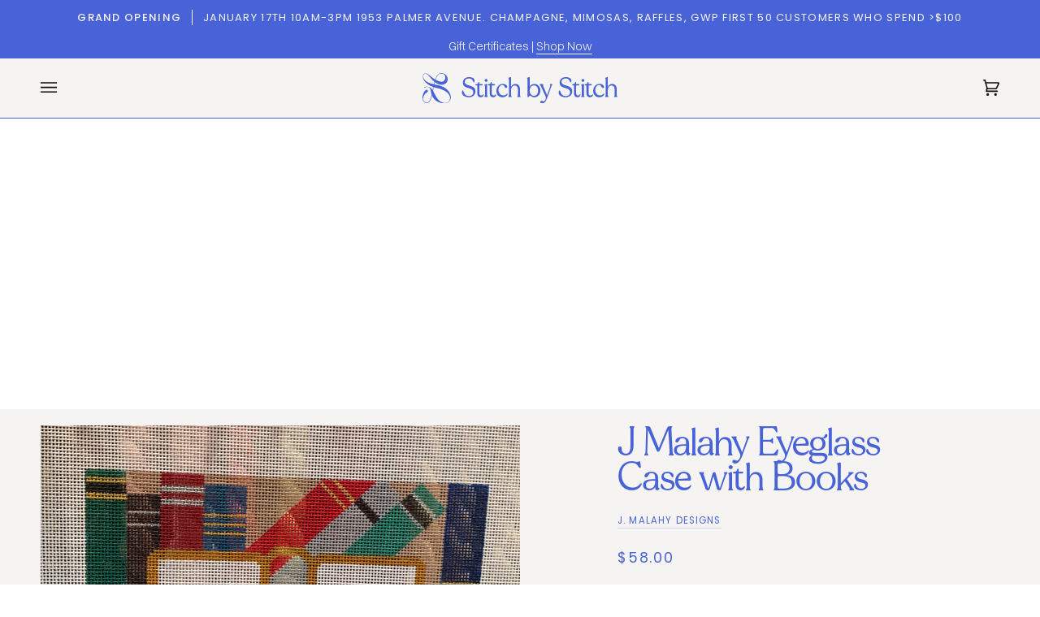

--- FILE ---
content_type: text/html; charset=utf-8
request_url: https://stitchbystitchneedlepoint.com/products/j-malahy-eyeglass-case-with-books
body_size: 56636
content:
<!doctype html>




<html class="no-js" lang="en" ><head>
  <meta charset="utf-8">
  <meta http-equiv="X-UA-Compatible" content="IE=edge,chrome=1">
  <meta name="viewport" content="width=device-width,initial-scale=1,viewport-fit=cover">
  <meta name="theme-color" content="#e18c49"><link rel="canonical" href="https://stitchbystitchneedlepoint.com/products/j-malahy-eyeglass-case-with-books"><!-- ======================= Pipeline Theme V7.1.3 ========================= -->

  <!-- Preloading ================================================================== -->

  <link rel="preconnect" href="https://cdn.shopify.com" crossorigin>
  <link rel="dns-prefetch" href="https://cdn.shopify.com">
  <link rel="preconnect" href="https://fonts.shopify.com" crossorigin>
  <link rel="dns-prefetch" href="https://fonts.shopifycdn.com">
  <link rel="preconnect" href="https://monorail-edge.shopifysvc.com" crossorigin>

  <link rel="preload" href="//stitchbystitchneedlepoint.com/cdn/fonts/poppins/poppins_n4.0ba78fa5af9b0e1a374041b3ceaadf0a43b41362.woff2" as="font" type="font/woff2" crossorigin>
  <link rel="preload" href="//stitchbystitchneedlepoint.com/cdn/fonts/tenor_sans/tenorsans_n4.966071a72c28462a9256039d3e3dc5b0cf314f65.woff2" as="font" type="font/woff2" crossorigin>
  <link rel="preload" href="//stitchbystitchneedlepoint.com/cdn/fonts/poppins/poppins_n4.0ba78fa5af9b0e1a374041b3ceaadf0a43b41362.woff2" as="font" type="font/woff2" crossorigin>

  <link href="//stitchbystitchneedlepoint.com/cdn/shop/t/24/assets/vendor.js?v=144118437607305429831703951391" as="script" rel="preload">
  <link href="//stitchbystitchneedlepoint.com/cdn/shop/t/24/assets/theme.js?v=154126698806131224561703951391" as="script" rel="preload">
  <link href="//stitchbystitchneedlepoint.com/cdn/shop/t/24/assets/theme.css?v=154238415984359140471715031678" as="script" rel="preload">

  <!-- Title and description ================================================ --><link rel="shortcut icon" href="//stitchbystitchneedlepoint.com/cdn/shop/files/favicon_stitchbystitch_32x32.jpg?v=1682612685" type="image/png">
  <title>
    

    J Malahy Eyeglass Case with Books
&ndash; Stitch by Stitch

  </title><meta name="description" content="18 mesh7x3.5">
  <!-- /snippets/social-meta-tags.liquid --><meta property="og:site_name" content="Stitch by Stitch">
<meta property="og:url" content="https://stitchbystitchneedlepoint.com/products/j-malahy-eyeglass-case-with-books">
<meta property="og:title" content="J Malahy Eyeglass Case with Books">
<meta property="og:type" content="product">
<meta property="og:description" content="18 mesh7x3.5"><meta property="og:price:amount" content="58.00">
  <meta property="og:price:currency" content="USD">
      <meta property="og:image" content="http://stitchbystitchneedlepoint.com/cdn/shop/products/file_8185a892-4d09-48b4-87ef-dcecbd03ae7c.jpg?v=1692951596">
      <meta property="og:image:secure_url" content="https://stitchbystitchneedlepoint.com/cdn/shop/products/file_8185a892-4d09-48b4-87ef-dcecbd03ae7c.jpg?v=1692951596">
      <meta property="og:image:height" content="1658">
      <meta property="og:image:width" content="3024">
<meta property="twitter:image" content="http://stitchbystitchneedlepoint.com/cdn/shop/products/file_8185a892-4d09-48b4-87ef-dcecbd03ae7c_1200x1200.jpg?v=1692951596">

<meta name="twitter:site" content="@">
<meta name="twitter:card" content="summary_large_image">
<meta name="twitter:title" content="J Malahy Eyeglass Case with Books">
<meta name="twitter:description" content="18 mesh7x3.5"><!-- CSS ================================================================== -->

  <link href="//stitchbystitchneedlepoint.com/cdn/shop/t/24/assets/font-settings.css?v=112274658838114967491759343015" rel="stylesheet" type="text/css" media="all" />

  <!-- /snippets/css-variables.liquid -->


<style data-shopify>

:root {
/* ================ Layout Variables ================ */






--LAYOUT-WIDTH: 1500px;
--LAYOUT-GUTTER: 24px;
--LAYOUT-GUTTER-OFFSET: -24px;
--NAV-GUTTER: 15px;
--LAYOUT-OUTER: 50px;

/* ================ Product video ================ */

--COLOR-VIDEO-BG: #ece7e3;


/* ================ Color Variables ================ */

/* === Backgrounds ===*/
--COLOR-BG: #f6f4f2;
--COLOR-BG-ACCENT: #98c0dd;

/* === Text colors ===*/
--COLOR-TEXT-DARK: #1b38b9;
--COLOR-TEXT: #4863d8;
--COLOR-TEXT-LIGHT: #7c8fe0;

/* === Bright color ===*/
--COLOR-PRIMARY: #4863d8;
--COLOR-PRIMARY-HOVER: #1535bf;
--COLOR-PRIMARY-FADE: rgba(72, 99, 216, 0.05);
--COLOR-PRIMARY-FADE-HOVER: rgba(72, 99, 216, 0.1);--COLOR-PRIMARY-OPPOSITE: #ffffff;

/* === Secondary/link Color ===*/
--COLOR-SECONDARY: #e18c49;
--COLOR-SECONDARY-HOVER: #cf630f;
--COLOR-SECONDARY-FADE: rgba(225, 140, 73, 0.05);
--COLOR-SECONDARY-FADE-HOVER: rgba(225, 140, 73, 0.1);--COLOR-SECONDARY-OPPOSITE: #000000;

/* === Shades of grey ===*/
--COLOR-A5:  rgba(72, 99, 216, 0.05);
--COLOR-A10: rgba(72, 99, 216, 0.1);
--COLOR-A20: rgba(72, 99, 216, 0.2);
--COLOR-A35: rgba(72, 99, 216, 0.35);
--COLOR-A50: rgba(72, 99, 216, 0.5);
--COLOR-A80: rgba(72, 99, 216, 0.8);
--COLOR-A90: rgba(72, 99, 216, 0.9);
--COLOR-A95: rgba(72, 99, 216, 0.95);


/* ================ Inverted Color Variables ================ */

--INVERSE-BG: #559871;
--INVERSE-BG-ACCENT: #4863d8;

/* === Text colors ===*/
--INVERSE-TEXT-DARK: #ffffff;
--INVERSE-TEXT: #f6f4f2;
--INVERSE-TEXT-LIGHT: #c6d8cb;

/* === Bright color ===*/
--INVERSE-PRIMARY: #dde94c;
--INVERSE-PRIMARY-HOVER: #d0e008;
--INVERSE-PRIMARY-FADE: rgba(221, 233, 76, 0.05);
--INVERSE-PRIMARY-FADE-HOVER: rgba(221, 233, 76, 0.1);--INVERSE-PRIMARY-OPPOSITE: #000000;


/* === Second Color ===*/
--INVERSE-SECONDARY: #80d19c;
--INVERSE-SECONDARY-HOVER: #35cf6a;
--INVERSE-SECONDARY-FADE: rgba(128, 209, 156, 0.05);
--INVERSE-SECONDARY-FADE-HOVER: rgba(128, 209, 156, 0.1);--INVERSE-SECONDARY-OPPOSITE: #000000;


/* === Shades of grey ===*/
--INVERSE-A5:  rgba(246, 244, 242, 0.05);
--INVERSE-A10: rgba(246, 244, 242, 0.1);
--INVERSE-A20: rgba(246, 244, 242, 0.2);
--INVERSE-A35: rgba(246, 244, 242, 0.3);
--INVERSE-A80: rgba(246, 244, 242, 0.8);
--INVERSE-A90: rgba(246, 244, 242, 0.9);
--INVERSE-A95: rgba(246, 244, 242, 0.95);


/* ================ Bright Color Variables ================ */

--BRIGHT-BG: #d1c3fd;
--BRIGHT-BG-ACCENT: #e18c49;

/* === Text colors ===*/
--BRIGHT-TEXT-DARK: #b1bdee;
--BRIGHT-TEXT: #4863d8;
--BRIGHT-TEXT-LIGHT: #7180e3;

/* === Bright color ===*/
--BRIGHT-PRIMARY: #f9cfe0;
--BRIGHT-PRIMARY-HOVER: #fa81b2;
--BRIGHT-PRIMARY-FADE: rgba(249, 207, 224, 0.05);
--BRIGHT-PRIMARY-FADE-HOVER: rgba(249, 207, 224, 0.1);--BRIGHT-PRIMARY-OPPOSITE: #000000;


/* === Second Color ===*/
--BRIGHT-SECONDARY: #5fa27b;
--BRIGHT-SECONDARY-HOVER: #358054;
--BRIGHT-SECONDARY-FADE: rgba(95, 162, 123, 0.05);
--BRIGHT-SECONDARY-FADE-HOVER: rgba(95, 162, 123, 0.1);--BRIGHT-SECONDARY-OPPOSITE: #000000;


/* === Shades of grey ===*/
--BRIGHT-A5:  rgba(72, 99, 216, 0.05);
--BRIGHT-A10: rgba(72, 99, 216, 0.1);
--BRIGHT-A20: rgba(72, 99, 216, 0.2);
--BRIGHT-A35: rgba(72, 99, 216, 0.3);
--BRIGHT-A80: rgba(72, 99, 216, 0.8);
--BRIGHT-A90: rgba(72, 99, 216, 0.9);
--BRIGHT-A95: rgba(72, 99, 216, 0.95);


/* === Account Bar ===*/
--COLOR-ANNOUNCEMENT-BG: #4863d8;
--COLOR-ANNOUNCEMENT-TEXT: #f6f4f2;

/* === Nav and dropdown link background ===*/
--COLOR-NAV: #f6f4f2;
--COLOR-NAV-TEXT: #100803;
--COLOR-NAV-TEXT-DARK: #000000;
--COLOR-NAV-TEXT-LIGHT: #554f4b;
--COLOR-NAV-BORDER: #4863d8;
--COLOR-NAV-A10: rgba(16, 8, 3, 0.1);
--COLOR-NAV-A50: rgba(16, 8, 3, 0.5);
--COLOR-HIGHLIGHT-LINK: #e18c49;

/* === Site Footer ===*/
--COLOR-FOOTER-BG: #4863d8;
--COLOR-FOOTER-TEXT: #f6f4f2;
--COLOR-FOOTER-A5: rgba(246, 244, 242, 0.05);
--COLOR-FOOTER-A15: rgba(246, 244, 242, 0.15);
--COLOR-FOOTER-A90: rgba(246, 244, 242, 0.9);

/* === Sub-Footer ===*/
--COLOR-SUB-FOOTER-BG: #100803;
--COLOR-SUB-FOOTER-TEXT: #f6f4f2;
--COLOR-SUB-FOOTER-A5: rgba(246, 244, 242, 0.05);
--COLOR-SUB-FOOTER-A15: rgba(246, 244, 242, 0.15);
--COLOR-SUB-FOOTER-A90: rgba(246, 244, 242, 0.9);

/* === Products ===*/
--PRODUCT-GRID-ASPECT-RATIO: 80.0%;

/* === Product badges ===*/
--COLOR-BADGE: #f6f4f2;
--COLOR-BADGE-TEXT: #4863d8;
--COLOR-BADGE-TEXT-DARK: #1b38b9;
--COLOR-BADGE-TEXT-HOVER: #8799e5;
--COLOR-BADGE-HAIRLINE: #ededf1;

/* === Product item slider ===*/--COLOR-PRODUCT-SLIDER: #f6f4f2;--COLOR-PRODUCT-SLIDER-OPPOSITE: rgba(2, 2, 1, 0.06);/* === disabled form colors ===*/
--COLOR-DISABLED-BG: #e5e6ef;
--COLOR-DISABLED-TEXT: #b9c1e9;

--INVERSE-DISABLED-BG: #65a17e;
--INVERSE-DISABLED-TEXT: #8db89e;


/* === Tailwind RGBA Palette ===*/
--RGB-CANVAS: 246 244 242;
--RGB-CONTENT: 72 99 216;
--RGB-PRIMARY: 72 99 216;
--RGB-SECONDARY: 225 140 73;

--RGB-DARK-CANVAS: 85 152 113;
--RGB-DARK-CONTENT: 246 244 242;
--RGB-DARK-PRIMARY: 221 233 76;
--RGB-DARK-SECONDARY: 128 209 156;

--RGB-BRIGHT-CANVAS: 209 195 253;
--RGB-BRIGHT-CONTENT: 72 99 216;
--RGB-BRIGHT-PRIMARY: 249 207 224;
--RGB-BRIGHT-SECONDARY: 95 162 123;

--RGB-PRIMARY-CONTRAST: 255 255 255;
--RGB-SECONDARY-CONTRAST: 0 0 0;

--RGB-DARK-PRIMARY-CONTRAST: 0 0 0;
--RGB-DARK-SECONDARY-CONTRAST: 0 0 0;

--RGB-BRIGHT-PRIMARY-CONTRAST: 0 0 0;
--RGB-BRIGHT-SECONDARY-CONTRAST: 0 0 0;


/* === Button Radius === */
--BUTTON-RADIUS: 2px;


/* ================ Typography ================ */

--FONT-STACK-BODY: Poppins, sans-serif;
--FONT-STYLE-BODY: normal;
--FONT-WEIGHT-BODY: 400;
--FONT-WEIGHT-BODY-BOLD: 500;
--FONT-ADJUST-BODY: 1.0;

  --FONT-BODY-TRANSFORM: none;
  --FONT-BODY-LETTER-SPACING: normal;


--FONT-STACK-HEADING: "Tenor Sans", sans-serif;
--FONT-STYLE-HEADING: normal;
--FONT-WEIGHT-HEADING: 400;
--FONT-WEIGHT-HEADING-BOLD: 700;
--FONT-ADJUST-HEADING: 1.25;

  --FONT-HEADING-TRANSFORM: none;
  --FONT-HEADING-LETTER-SPACING: normal;


--FONT-STACK-ACCENT: Poppins, sans-serif;
--FONT-STYLE-ACCENT: normal;
--FONT-WEIGHT-ACCENT: 400;
--FONT-WEIGHT-ACCENT-BOLD: 500;
--FONT-ADJUST-ACCENT: 1.0;

  --FONT-ACCENT-TRANSFORM: uppercase;
  --FONT-ACCENT-LETTER-SPACING: 0.1em;

--TYPE-STACK-NAV: Poppins, sans-serif;
--TYPE-STYLE-NAV: normal;
--TYPE-ADJUST-NAV: 1.0;
--TYPE-WEIGHT-NAV: 500;

  --FONT-NAV-TRANSFORM: uppercase;
  --FONT-NAV-LETTER-SPACING: 0.1em;

--TYPE-STACK-BUTTON: Poppins, sans-serif;
--TYPE-STYLE-BUTTON: normal;
--TYPE-ADJUST-BUTTON: 1.0;
--TYPE-WEIGHT-BUTTON: 500;

  --FONT-BUTTON-TRANSFORM: uppercase;
  --FONT-BUTTON-LETTER-SPACING: 0.1em;

--TYPE-STACK-KICKER: Poppins, sans-serif;
--TYPE-STYLE-KICKER: normal;
--TYPE-ADJUST-KICKER: 1.0;
--TYPE-WEIGHT-KICKER: 500;

  --FONT-KICKER-TRANSFORM: uppercase;
  --FONT-KICKER-LETTER-SPACING: 0.1em;


--ICO-SELECT: url('//stitchbystitchneedlepoint.com/cdn/shop/t/24/assets/ico-select.svg?v=179736692116642390611703951431');

/* ================ Photo correction ================ */
--PHOTO-CORRECTION: 100%;



}


/* ================ Typography ================ */
/* ================ type-scale.com ============ */

/* 1.16 base 13 */
:root {
 --font-1: 10px;
 --font-2: 11.3px;
 --font-3: 12px;
 --font-4: 13px;
 --font-5: 15.5px;
 --font-6: 17px;
 --font-7: 20px;
 --font-8: 23.5px;
 --font-9: 27px;
 --font-10:32px;
 --font-11:37px;
 --font-12:43px;
 --font-13:49px;
 --font-14:57px;
 --font-15:67px;
}

/* 1.175 base 13.5 */
@media only screen and (min-width: 480px) and (max-width: 1099px) {
  :root {
    --font-1: 10px;
    --font-2: 11.5px;
    --font-3: 12.5px;
    --font-4: 13.5px;
    --font-5: 16px;
    --font-6: 18px;
    --font-7: 21px;
    --font-8: 25px;
    --font-9: 29px;
    --font-10:34px;
    --font-11:40px;
    --font-12:47px;
    --font-13:56px;
    --font-14:65px;
   --font-15:77px;
  }
}
/* 1.22 base 14.5 */
@media only screen and (min-width: 1100px) {
  :root {
    --font-1: 10px;
    --font-2: 11.5px;
    --font-3: 13px;
    --font-4: 14.5px;
    --font-5: 17.5px;
    --font-6: 22px;
    --font-7: 26px;
    --font-8: 32px;
    --font-9: 39px;
    --font-10:48px;
    --font-11:58px;
    --font-12:71px;
    --font-13:87px;
    --font-14:106px;
    --font-15:129px;
 }
}


</style>


  <link href="//stitchbystitchneedlepoint.com/cdn/shop/t/24/assets/theme.css?v=154238415984359140471715031678" rel="stylesheet" type="text/css" media="all" />

  <script>
    document.documentElement.className = document.documentElement.className.replace('no-js', 'js');

    
      document.documentElement.classList.add('aos-initialized');let root = '/';
    if (root[root.length - 1] !== '/') {
      root = `${root}/`;
    }
    var theme = {
      routes: {
        root_url: root,
        cart: '/cart',
        cart_add_url: '/cart/add',
        product_recommendations_url: '/recommendations/products',
        account_addresses_url: '/account/addresses',
        predictive_search_url: '/search/suggest'
      },
      state: {
        cartOpen: null,
      },
      sizes: {
        small: 480,
        medium: 768,
        large: 1100,
        widescreen: 1400
      },
      assets: {
        photoswipe: '//stitchbystitchneedlepoint.com/cdn/shop/t/24/assets/photoswipe.js?v=162613001030112971491703951391',
        smoothscroll: '//stitchbystitchneedlepoint.com/cdn/shop/t/24/assets/smoothscroll.js?v=37906625415260927261703951391',
        swatches: '//stitchbystitchneedlepoint.com/cdn/shop/t/24/assets/swatches.json?v=124039497503180586591737399142',
        noImage: '//stitchbystitchneedlepoint.com/cdn/shopifycloud/storefront/assets/no-image-2048-a2addb12.gif',
        base: '//stitchbystitchneedlepoint.com/cdn/shop/t/24/assets/'
      },
      strings: {
        swatchesKey: "Color, Colour",
        addToCart: "Add to Cart",
        estimateShipping: "Estimate shipping",
        noShippingAvailable: "We do not ship to this destination.",
        free: "Free",
        from: "From",
        preOrder: "Pre-order",
        soldOut: "Preorder",
        sale: "Sale",
        subscription: "Subscription",
        unavailable: "Unavailable",
        unitPrice: "Unit price",
        unitPriceSeparator: "per",
        stockout: "All available stock is in cart",
        products: "Products",
        pages: "Pages",
        collections: "Collections",
        resultsFor: "Results for",
        noResultsFor: "No results for",
        articles: "Articles",
        successMessage: "Link copied to clipboard",
      },
      settings: {
        badge_sale_type: "percentage",
        animate_hover: true,
        animate_scroll: true,
        show_locale_desktop: null,
        show_locale_mobile: null,
        show_currency_desktop: null,
        show_currency_mobile: null,
        currency_select_type: "country",
        currency_code_enable: false,
        cycle_images_hover_delay: 1.5
      },
      info: {
        name: 'pipeline'
      },
      version: '7.1.3',
      moneyFormat: "${{amount}}",
      shopCurrency: "USD",
      currencyCode: "USD"
    }
    let windowInnerHeight = window.innerHeight;
    document.documentElement.style.setProperty('--full-screen', `${windowInnerHeight}px`);
    document.documentElement.style.setProperty('--three-quarters', `${windowInnerHeight * 0.75}px`);
    document.documentElement.style.setProperty('--two-thirds', `${windowInnerHeight * 0.66}px`);
    document.documentElement.style.setProperty('--one-half', `${windowInnerHeight * 0.5}px`);
    document.documentElement.style.setProperty('--one-third', `${windowInnerHeight * 0.33}px`);
    document.documentElement.style.setProperty('--one-fifth', `${windowInnerHeight * 0.2}px`);

    window.isRTL = document.documentElement.getAttribute('dir') === 'rtl';
  </script><!-- Theme Javascript ============================================================== -->
  <script src="//stitchbystitchneedlepoint.com/cdn/shop/t/24/assets/vendor.js?v=144118437607305429831703951391" defer="defer"></script>
  <script src="//stitchbystitchneedlepoint.com/cdn/shop/t/24/assets/theme.js?v=154126698806131224561703951391" defer="defer"></script>

  <script>
    (function () {
      function onPageShowEvents() {
        if ('requestIdleCallback' in window) {
          requestIdleCallback(initCartEvent, { timeout: 500 })
        } else {
          initCartEvent()
        }
        function initCartEvent(){
          window.fetch(window.theme.routes.cart + '.js')
          .then((response) => {
            if(!response.ok){
              throw {status: response.statusText};
            }
            return response.json();
          })
          .then((response) => {
            document.dispatchEvent(new CustomEvent('theme:cart:change', {
              detail: {
                cart: response,
              },
              bubbles: true,
            }));
            return response;
          })
          .catch((e) => {
            console.error(e);
          });
        }
      };
      window.onpageshow = onPageShowEvents;
    })();
  </script>

  <script type="text/javascript">
    if (window.MSInputMethodContext && document.documentMode) {
      var scripts = document.getElementsByTagName('script')[0];
      var polyfill = document.createElement("script");
      polyfill.defer = true;
      polyfill.src = "//stitchbystitchneedlepoint.com/cdn/shop/t/24/assets/ie11.js?v=144489047535103983231703951391";

      scripts.parentNode.insertBefore(polyfill, scripts);
    }
  </script>

  <!-- Shopify app scripts =========================================================== -->
 

  <script type="text/javascript">
    (function(c,l,a,r,i,t,y){
        c[a]=c[a]||function(){(c[a].q=c[a].q||[]).push(arguments)};
        t=l.createElement(r);t.async=1;t.src="https://www.clarity.ms/tag/"+i;
        y=l.getElementsByTagName(r)[0];y.parentNode.insertBefore(t,y);
    })(window, document, "clarity", "script", "iu6k21efew");
</script>

  <!-- Facebook Domain Verification ================================================ -->
  <meta name="facebook-domain-verification" content="fpppiahp8ryfvaiojzjfa7hpm28k99" />
  
  <meta charset="utf-8">
  <meta http-equiv="X-UA-Compatible" content="IE=edge,chrome=1">
  <meta name="viewport" content="width=device-width,initial-scale=1,viewport-fit=cover">
  <meta name="theme-color" content="#e18c49"><link rel="canonical" href="https://stitchbystitchneedlepoint.com/products/j-malahy-eyeglass-case-with-books"><script>window.performance && window.performance.mark && window.performance.mark('shopify.content_for_header.start');</script><meta name="facebook-domain-verification" content="wbjwlxr4hsgkqcb2roqqygph9mgpak">
<meta name="google-site-verification" content="iI6A-boYs8KOcAhm-08c1-loewsHSlfAA41pGQqn9_I">
<meta id="shopify-digital-wallet" name="shopify-digital-wallet" content="/74557292850/digital_wallets/dialog">
<meta name="shopify-checkout-api-token" content="abadde956192548e7aa9ca07524bf6a3">
<meta id="in-context-paypal-metadata" data-shop-id="74557292850" data-venmo-supported="false" data-environment="production" data-locale="en_US" data-paypal-v4="true" data-currency="USD">
<link rel="alternate" type="application/json+oembed" href="https://stitchbystitchneedlepoint.com/products/j-malahy-eyeglass-case-with-books.oembed">
<script async="async" src="/checkouts/internal/preloads.js?locale=en-US"></script>
<link rel="preconnect" href="https://shop.app" crossorigin="anonymous">
<script async="async" src="https://shop.app/checkouts/internal/preloads.js?locale=en-US&shop_id=74557292850" crossorigin="anonymous"></script>
<script id="apple-pay-shop-capabilities" type="application/json">{"shopId":74557292850,"countryCode":"US","currencyCode":"USD","merchantCapabilities":["supports3DS"],"merchantId":"gid:\/\/shopify\/Shop\/74557292850","merchantName":"Stitch by Stitch","requiredBillingContactFields":["postalAddress","email"],"requiredShippingContactFields":["postalAddress","email"],"shippingType":"shipping","supportedNetworks":["visa","masterCard","amex","discover","elo","jcb"],"total":{"type":"pending","label":"Stitch by Stitch","amount":"1.00"},"shopifyPaymentsEnabled":true,"supportsSubscriptions":true}</script>
<script id="shopify-features" type="application/json">{"accessToken":"abadde956192548e7aa9ca07524bf6a3","betas":["rich-media-storefront-analytics"],"domain":"stitchbystitchneedlepoint.com","predictiveSearch":true,"shopId":74557292850,"locale":"en"}</script>
<script>var Shopify = Shopify || {};
Shopify.shop = "stitch-by-stitch-ny.myshopify.com";
Shopify.locale = "en";
Shopify.currency = {"active":"USD","rate":"1.0"};
Shopify.country = "US";
Shopify.theme = {"name":"Stitch by Stitch v7.1.3","id":164219257138,"schema_name":"Pipeline","schema_version":"7.1.3","theme_store_id":739,"role":"main"};
Shopify.theme.handle = "null";
Shopify.theme.style = {"id":null,"handle":null};
Shopify.cdnHost = "stitchbystitchneedlepoint.com/cdn";
Shopify.routes = Shopify.routes || {};
Shopify.routes.root = "/";</script>
<script type="module">!function(o){(o.Shopify=o.Shopify||{}).modules=!0}(window);</script>
<script>!function(o){function n(){var o=[];function n(){o.push(Array.prototype.slice.apply(arguments))}return n.q=o,n}var t=o.Shopify=o.Shopify||{};t.loadFeatures=n(),t.autoloadFeatures=n()}(window);</script>
<script>
  window.ShopifyPay = window.ShopifyPay || {};
  window.ShopifyPay.apiHost = "shop.app\/pay";
  window.ShopifyPay.redirectState = null;
</script>
<script id="shop-js-analytics" type="application/json">{"pageType":"product"}</script>
<script defer="defer" async type="module" src="//stitchbystitchneedlepoint.com/cdn/shopifycloud/shop-js/modules/v2/client.init-shop-cart-sync_BApSsMSl.en.esm.js"></script>
<script defer="defer" async type="module" src="//stitchbystitchneedlepoint.com/cdn/shopifycloud/shop-js/modules/v2/chunk.common_CBoos6YZ.esm.js"></script>
<script type="module">
  await import("//stitchbystitchneedlepoint.com/cdn/shopifycloud/shop-js/modules/v2/client.init-shop-cart-sync_BApSsMSl.en.esm.js");
await import("//stitchbystitchneedlepoint.com/cdn/shopifycloud/shop-js/modules/v2/chunk.common_CBoos6YZ.esm.js");

  window.Shopify.SignInWithShop?.initShopCartSync?.({"fedCMEnabled":true,"windoidEnabled":true});

</script>
<script defer="defer" async type="module" src="//stitchbystitchneedlepoint.com/cdn/shopifycloud/shop-js/modules/v2/client.payment-terms_BHOWV7U_.en.esm.js"></script>
<script defer="defer" async type="module" src="//stitchbystitchneedlepoint.com/cdn/shopifycloud/shop-js/modules/v2/chunk.common_CBoos6YZ.esm.js"></script>
<script defer="defer" async type="module" src="//stitchbystitchneedlepoint.com/cdn/shopifycloud/shop-js/modules/v2/chunk.modal_Bu1hFZFC.esm.js"></script>
<script type="module">
  await import("//stitchbystitchneedlepoint.com/cdn/shopifycloud/shop-js/modules/v2/client.payment-terms_BHOWV7U_.en.esm.js");
await import("//stitchbystitchneedlepoint.com/cdn/shopifycloud/shop-js/modules/v2/chunk.common_CBoos6YZ.esm.js");
await import("//stitchbystitchneedlepoint.com/cdn/shopifycloud/shop-js/modules/v2/chunk.modal_Bu1hFZFC.esm.js");

  
</script>
<script>
  window.Shopify = window.Shopify || {};
  if (!window.Shopify.featureAssets) window.Shopify.featureAssets = {};
  window.Shopify.featureAssets['shop-js'] = {"shop-cart-sync":["modules/v2/client.shop-cart-sync_DJczDl9f.en.esm.js","modules/v2/chunk.common_CBoos6YZ.esm.js"],"init-fed-cm":["modules/v2/client.init-fed-cm_BzwGC0Wi.en.esm.js","modules/v2/chunk.common_CBoos6YZ.esm.js"],"init-windoid":["modules/v2/client.init-windoid_BS26ThXS.en.esm.js","modules/v2/chunk.common_CBoos6YZ.esm.js"],"shop-cash-offers":["modules/v2/client.shop-cash-offers_DthCPNIO.en.esm.js","modules/v2/chunk.common_CBoos6YZ.esm.js","modules/v2/chunk.modal_Bu1hFZFC.esm.js"],"shop-button":["modules/v2/client.shop-button_D_JX508o.en.esm.js","modules/v2/chunk.common_CBoos6YZ.esm.js"],"init-shop-email-lookup-coordinator":["modules/v2/client.init-shop-email-lookup-coordinator_DFwWcvrS.en.esm.js","modules/v2/chunk.common_CBoos6YZ.esm.js"],"shop-toast-manager":["modules/v2/client.shop-toast-manager_tEhgP2F9.en.esm.js","modules/v2/chunk.common_CBoos6YZ.esm.js"],"shop-login-button":["modules/v2/client.shop-login-button_DwLgFT0K.en.esm.js","modules/v2/chunk.common_CBoos6YZ.esm.js","modules/v2/chunk.modal_Bu1hFZFC.esm.js"],"avatar":["modules/v2/client.avatar_BTnouDA3.en.esm.js"],"init-shop-cart-sync":["modules/v2/client.init-shop-cart-sync_BApSsMSl.en.esm.js","modules/v2/chunk.common_CBoos6YZ.esm.js"],"pay-button":["modules/v2/client.pay-button_BuNmcIr_.en.esm.js","modules/v2/chunk.common_CBoos6YZ.esm.js"],"init-shop-for-new-customer-accounts":["modules/v2/client.init-shop-for-new-customer-accounts_DrjXSI53.en.esm.js","modules/v2/client.shop-login-button_DwLgFT0K.en.esm.js","modules/v2/chunk.common_CBoos6YZ.esm.js","modules/v2/chunk.modal_Bu1hFZFC.esm.js"],"init-customer-accounts-sign-up":["modules/v2/client.init-customer-accounts-sign-up_TlVCiykN.en.esm.js","modules/v2/client.shop-login-button_DwLgFT0K.en.esm.js","modules/v2/chunk.common_CBoos6YZ.esm.js","modules/v2/chunk.modal_Bu1hFZFC.esm.js"],"shop-follow-button":["modules/v2/client.shop-follow-button_C5D3XtBb.en.esm.js","modules/v2/chunk.common_CBoos6YZ.esm.js","modules/v2/chunk.modal_Bu1hFZFC.esm.js"],"checkout-modal":["modules/v2/client.checkout-modal_8TC_1FUY.en.esm.js","modules/v2/chunk.common_CBoos6YZ.esm.js","modules/v2/chunk.modal_Bu1hFZFC.esm.js"],"init-customer-accounts":["modules/v2/client.init-customer-accounts_C0Oh2ljF.en.esm.js","modules/v2/client.shop-login-button_DwLgFT0K.en.esm.js","modules/v2/chunk.common_CBoos6YZ.esm.js","modules/v2/chunk.modal_Bu1hFZFC.esm.js"],"lead-capture":["modules/v2/client.lead-capture_Cq0gfm7I.en.esm.js","modules/v2/chunk.common_CBoos6YZ.esm.js","modules/v2/chunk.modal_Bu1hFZFC.esm.js"],"shop-login":["modules/v2/client.shop-login_BmtnoEUo.en.esm.js","modules/v2/chunk.common_CBoos6YZ.esm.js","modules/v2/chunk.modal_Bu1hFZFC.esm.js"],"payment-terms":["modules/v2/client.payment-terms_BHOWV7U_.en.esm.js","modules/v2/chunk.common_CBoos6YZ.esm.js","modules/v2/chunk.modal_Bu1hFZFC.esm.js"]};
</script>
<script>(function() {
  var isLoaded = false;
  function asyncLoad() {
    if (isLoaded) return;
    isLoaded = true;
    var urls = ["\/\/d1liekpayvooaz.cloudfront.net\/apps\/customizery\/customizery.js?shop=stitch-by-stitch-ny.myshopify.com","https:\/\/evey-files.s3.amazonaws.com\/js\/online_store.js?shop=stitch-by-stitch-ny.myshopify.com","\/\/swymv3free-01.azureedge.net\/code\/swym-shopify.js?shop=stitch-by-stitch-ny.myshopify.com","https:\/\/static.klaviyo.com\/onsite\/js\/klaviyo.js?company_id=SwCMrn\u0026shop=stitch-by-stitch-ny.myshopify.com","https:\/\/static.klaviyo.com\/onsite\/js\/klaviyo.js?company_id=SwCMrn\u0026shop=stitch-by-stitch-ny.myshopify.com","https:\/\/li-apps.com\/cdn\/lookthru\/js\/lookthru.js?shop=stitch-by-stitch-ny.myshopify.com"];
    for (var i = 0; i < urls.length; i++) {
      var s = document.createElement('script');
      s.type = 'text/javascript';
      s.async = true;
      s.src = urls[i];
      var x = document.getElementsByTagName('script')[0];
      x.parentNode.insertBefore(s, x);
    }
  };
  if(window.attachEvent) {
    window.attachEvent('onload', asyncLoad);
  } else {
    window.addEventListener('load', asyncLoad, false);
  }
})();</script>
<script id="__st">var __st={"a":74557292850,"offset":-18000,"reqid":"066d2838-9da4-4177-a226-9f6c636c2e85-1768888380","pageurl":"stitchbystitchneedlepoint.com\/products\/j-malahy-eyeglass-case-with-books","u":"7dabe2af9202","p":"product","rtyp":"product","rid":8648568734002};</script>
<script>window.ShopifyPaypalV4VisibilityTracking = true;</script>
<script id="captcha-bootstrap">!function(){'use strict';const t='contact',e='account',n='new_comment',o=[[t,t],['blogs',n],['comments',n],[t,'customer']],c=[[e,'customer_login'],[e,'guest_login'],[e,'recover_customer_password'],[e,'create_customer']],r=t=>t.map((([t,e])=>`form[action*='/${t}']:not([data-nocaptcha='true']) input[name='form_type'][value='${e}']`)).join(','),a=t=>()=>t?[...document.querySelectorAll(t)].map((t=>t.form)):[];function s(){const t=[...o],e=r(t);return a(e)}const i='password',u='form_key',d=['recaptcha-v3-token','g-recaptcha-response','h-captcha-response',i],f=()=>{try{return window.sessionStorage}catch{return}},m='__shopify_v',_=t=>t.elements[u];function p(t,e,n=!1){try{const o=window.sessionStorage,c=JSON.parse(o.getItem(e)),{data:r}=function(t){const{data:e,action:n}=t;return t[m]||n?{data:e,action:n}:{data:t,action:n}}(c);for(const[e,n]of Object.entries(r))t.elements[e]&&(t.elements[e].value=n);n&&o.removeItem(e)}catch(o){console.error('form repopulation failed',{error:o})}}const l='form_type',E='cptcha';function T(t){t.dataset[E]=!0}const w=window,h=w.document,L='Shopify',v='ce_forms',y='captcha';let A=!1;((t,e)=>{const n=(g='f06e6c50-85a8-45c8-87d0-21a2b65856fe',I='https://cdn.shopify.com/shopifycloud/storefront-forms-hcaptcha/ce_storefront_forms_captcha_hcaptcha.v1.5.2.iife.js',D={infoText:'Protected by hCaptcha',privacyText:'Privacy',termsText:'Terms'},(t,e,n)=>{const o=w[L][v],c=o.bindForm;if(c)return c(t,g,e,D).then(n);var r;o.q.push([[t,g,e,D],n]),r=I,A||(h.body.append(Object.assign(h.createElement('script'),{id:'captcha-provider',async:!0,src:r})),A=!0)});var g,I,D;w[L]=w[L]||{},w[L][v]=w[L][v]||{},w[L][v].q=[],w[L][y]=w[L][y]||{},w[L][y].protect=function(t,e){n(t,void 0,e),T(t)},Object.freeze(w[L][y]),function(t,e,n,w,h,L){const[v,y,A,g]=function(t,e,n){const i=e?o:[],u=t?c:[],d=[...i,...u],f=r(d),m=r(i),_=r(d.filter((([t,e])=>n.includes(e))));return[a(f),a(m),a(_),s()]}(w,h,L),I=t=>{const e=t.target;return e instanceof HTMLFormElement?e:e&&e.form},D=t=>v().includes(t);t.addEventListener('submit',(t=>{const e=I(t);if(!e)return;const n=D(e)&&!e.dataset.hcaptchaBound&&!e.dataset.recaptchaBound,o=_(e),c=g().includes(e)&&(!o||!o.value);(n||c)&&t.preventDefault(),c&&!n&&(function(t){try{if(!f())return;!function(t){const e=f();if(!e)return;const n=_(t);if(!n)return;const o=n.value;o&&e.removeItem(o)}(t);const e=Array.from(Array(32),(()=>Math.random().toString(36)[2])).join('');!function(t,e){_(t)||t.append(Object.assign(document.createElement('input'),{type:'hidden',name:u})),t.elements[u].value=e}(t,e),function(t,e){const n=f();if(!n)return;const o=[...t.querySelectorAll(`input[type='${i}']`)].map((({name:t})=>t)),c=[...d,...o],r={};for(const[a,s]of new FormData(t).entries())c.includes(a)||(r[a]=s);n.setItem(e,JSON.stringify({[m]:1,action:t.action,data:r}))}(t,e)}catch(e){console.error('failed to persist form',e)}}(e),e.submit())}));const S=(t,e)=>{t&&!t.dataset[E]&&(n(t,e.some((e=>e===t))),T(t))};for(const o of['focusin','change'])t.addEventListener(o,(t=>{const e=I(t);D(e)&&S(e,y())}));const B=e.get('form_key'),M=e.get(l),P=B&&M;t.addEventListener('DOMContentLoaded',(()=>{const t=y();if(P)for(const e of t)e.elements[l].value===M&&p(e,B);[...new Set([...A(),...v().filter((t=>'true'===t.dataset.shopifyCaptcha))])].forEach((e=>S(e,t)))}))}(h,new URLSearchParams(w.location.search),n,t,e,['guest_login'])})(!0,!0)}();</script>
<script integrity="sha256-4kQ18oKyAcykRKYeNunJcIwy7WH5gtpwJnB7kiuLZ1E=" data-source-attribution="shopify.loadfeatures" defer="defer" src="//stitchbystitchneedlepoint.com/cdn/shopifycloud/storefront/assets/storefront/load_feature-a0a9edcb.js" crossorigin="anonymous"></script>
<script crossorigin="anonymous" defer="defer" src="//stitchbystitchneedlepoint.com/cdn/shopifycloud/storefront/assets/shopify_pay/storefront-65b4c6d7.js?v=20250812"></script>
<script data-source-attribution="shopify.dynamic_checkout.dynamic.init">var Shopify=Shopify||{};Shopify.PaymentButton=Shopify.PaymentButton||{isStorefrontPortableWallets:!0,init:function(){window.Shopify.PaymentButton.init=function(){};var t=document.createElement("script");t.src="https://stitchbystitchneedlepoint.com/cdn/shopifycloud/portable-wallets/latest/portable-wallets.en.js",t.type="module",document.head.appendChild(t)}};
</script>
<script data-source-attribution="shopify.dynamic_checkout.buyer_consent">
  function portableWalletsHideBuyerConsent(e){var t=document.getElementById("shopify-buyer-consent"),n=document.getElementById("shopify-subscription-policy-button");t&&n&&(t.classList.add("hidden"),t.setAttribute("aria-hidden","true"),n.removeEventListener("click",e))}function portableWalletsShowBuyerConsent(e){var t=document.getElementById("shopify-buyer-consent"),n=document.getElementById("shopify-subscription-policy-button");t&&n&&(t.classList.remove("hidden"),t.removeAttribute("aria-hidden"),n.addEventListener("click",e))}window.Shopify?.PaymentButton&&(window.Shopify.PaymentButton.hideBuyerConsent=portableWalletsHideBuyerConsent,window.Shopify.PaymentButton.showBuyerConsent=portableWalletsShowBuyerConsent);
</script>
<script data-source-attribution="shopify.dynamic_checkout.cart.bootstrap">document.addEventListener("DOMContentLoaded",(function(){function t(){return document.querySelector("shopify-accelerated-checkout-cart, shopify-accelerated-checkout")}if(t())Shopify.PaymentButton.init();else{new MutationObserver((function(e,n){t()&&(Shopify.PaymentButton.init(),n.disconnect())})).observe(document.body,{childList:!0,subtree:!0})}}));
</script>
<script id='scb4127' type='text/javascript' async='' src='https://stitchbystitchneedlepoint.com/cdn/shopifycloud/privacy-banner/storefront-banner.js'></script><link id="shopify-accelerated-checkout-styles" rel="stylesheet" media="screen" href="https://stitchbystitchneedlepoint.com/cdn/shopifycloud/portable-wallets/latest/accelerated-checkout-backwards-compat.css" crossorigin="anonymous">
<style id="shopify-accelerated-checkout-cart">
        #shopify-buyer-consent {
  margin-top: 1em;
  display: inline-block;
  width: 100%;
}

#shopify-buyer-consent.hidden {
  display: none;
}

#shopify-subscription-policy-button {
  background: none;
  border: none;
  padding: 0;
  text-decoration: underline;
  font-size: inherit;
  cursor: pointer;
}

#shopify-subscription-policy-button::before {
  box-shadow: none;
}

      </style>

<script>window.performance && window.performance.mark && window.performance.mark('shopify.content_for_header.end');</script>
<!-- BEGIN app block: shopify://apps/klaviyo-email-marketing-sms/blocks/klaviyo-onsite-embed/2632fe16-c075-4321-a88b-50b567f42507 -->












  <script async src="https://static.klaviyo.com/onsite/js/SwCMrn/klaviyo.js?company_id=SwCMrn"></script>
  <script>!function(){if(!window.klaviyo){window._klOnsite=window._klOnsite||[];try{window.klaviyo=new Proxy({},{get:function(n,i){return"push"===i?function(){var n;(n=window._klOnsite).push.apply(n,arguments)}:function(){for(var n=arguments.length,o=new Array(n),w=0;w<n;w++)o[w]=arguments[w];var t="function"==typeof o[o.length-1]?o.pop():void 0,e=new Promise((function(n){window._klOnsite.push([i].concat(o,[function(i){t&&t(i),n(i)}]))}));return e}}})}catch(n){window.klaviyo=window.klaviyo||[],window.klaviyo.push=function(){var n;(n=window._klOnsite).push.apply(n,arguments)}}}}();</script>

  
    <script id="viewed_product">
      if (item == null) {
        var _learnq = _learnq || [];

        var MetafieldReviews = null
        var MetafieldYotpoRating = null
        var MetafieldYotpoCount = null
        var MetafieldLooxRating = null
        var MetafieldLooxCount = null
        var okendoProduct = null
        var okendoProductReviewCount = null
        var okendoProductReviewAverageValue = null
        try {
          // The following fields are used for Customer Hub recently viewed in order to add reviews.
          // This information is not part of __kla_viewed. Instead, it is part of __kla_viewed_reviewed_items
          MetafieldReviews = {};
          MetafieldYotpoRating = null
          MetafieldYotpoCount = null
          MetafieldLooxRating = null
          MetafieldLooxCount = null

          okendoProduct = null
          // If the okendo metafield is not legacy, it will error, which then requires the new json formatted data
          if (okendoProduct && 'error' in okendoProduct) {
            okendoProduct = null
          }
          okendoProductReviewCount = okendoProduct ? okendoProduct.reviewCount : null
          okendoProductReviewAverageValue = okendoProduct ? okendoProduct.reviewAverageValue : null
        } catch (error) {
          console.error('Error in Klaviyo onsite reviews tracking:', error);
        }

        var item = {
          Name: "J Malahy Eyeglass Case with Books",
          ProductID: 8648568734002,
          Categories: ["Eyeglass Cases","J. Malahy Designs","July 4th Sale","Stitch Rewards: Redeemable Canvases"],
          ImageURL: "https://stitchbystitchneedlepoint.com/cdn/shop/products/file_8185a892-4d09-48b4-87ef-dcecbd03ae7c_grande.jpg?v=1692951596",
          URL: "https://stitchbystitchneedlepoint.com/products/j-malahy-eyeglass-case-with-books",
          Brand: "J. Malahy Designs",
          Price: "$58.00",
          Value: "58.00",
          CompareAtPrice: "$0.00"
        };
        _learnq.push(['track', 'Viewed Product', item]);
        _learnq.push(['trackViewedItem', {
          Title: item.Name,
          ItemId: item.ProductID,
          Categories: item.Categories,
          ImageUrl: item.ImageURL,
          Url: item.URL,
          Metadata: {
            Brand: item.Brand,
            Price: item.Price,
            Value: item.Value,
            CompareAtPrice: item.CompareAtPrice
          },
          metafields:{
            reviews: MetafieldReviews,
            yotpo:{
              rating: MetafieldYotpoRating,
              count: MetafieldYotpoCount,
            },
            loox:{
              rating: MetafieldLooxRating,
              count: MetafieldLooxCount,
            },
            okendo: {
              rating: okendoProductReviewAverageValue,
              count: okendoProductReviewCount,
            }
          }
        }]);
      }
    </script>
  




  <script>
    window.klaviyoReviewsProductDesignMode = false
  </script>







<!-- END app block --><!-- BEGIN app block: shopify://apps/seowill-redirects/blocks/brokenlink-404/cc7b1996-e567-42d0-8862-356092041863 -->
<script type="text/javascript">
    !function(t){var e={};function r(n){if(e[n])return e[n].exports;var o=e[n]={i:n,l:!1,exports:{}};return t[n].call(o.exports,o,o.exports,r),o.l=!0,o.exports}r.m=t,r.c=e,r.d=function(t,e,n){r.o(t,e)||Object.defineProperty(t,e,{enumerable:!0,get:n})},r.r=function(t){"undefined"!==typeof Symbol&&Symbol.toStringTag&&Object.defineProperty(t,Symbol.toStringTag,{value:"Module"}),Object.defineProperty(t,"__esModule",{value:!0})},r.t=function(t,e){if(1&e&&(t=r(t)),8&e)return t;if(4&e&&"object"===typeof t&&t&&t.__esModule)return t;var n=Object.create(null);if(r.r(n),Object.defineProperty(n,"default",{enumerable:!0,value:t}),2&e&&"string"!=typeof t)for(var o in t)r.d(n,o,function(e){return t[e]}.bind(null,o));return n},r.n=function(t){var e=t&&t.__esModule?function(){return t.default}:function(){return t};return r.d(e,"a",e),e},r.o=function(t,e){return Object.prototype.hasOwnProperty.call(t,e)},r.p="",r(r.s=11)}([function(t,e,r){"use strict";var n=r(2),o=Object.prototype.toString;function i(t){return"[object Array]"===o.call(t)}function a(t){return"undefined"===typeof t}function u(t){return null!==t&&"object"===typeof t}function s(t){return"[object Function]"===o.call(t)}function c(t,e){if(null!==t&&"undefined"!==typeof t)if("object"!==typeof t&&(t=[t]),i(t))for(var r=0,n=t.length;r<n;r++)e.call(null,t[r],r,t);else for(var o in t)Object.prototype.hasOwnProperty.call(t,o)&&e.call(null,t[o],o,t)}t.exports={isArray:i,isArrayBuffer:function(t){return"[object ArrayBuffer]"===o.call(t)},isBuffer:function(t){return null!==t&&!a(t)&&null!==t.constructor&&!a(t.constructor)&&"function"===typeof t.constructor.isBuffer&&t.constructor.isBuffer(t)},isFormData:function(t){return"undefined"!==typeof FormData&&t instanceof FormData},isArrayBufferView:function(t){return"undefined"!==typeof ArrayBuffer&&ArrayBuffer.isView?ArrayBuffer.isView(t):t&&t.buffer&&t.buffer instanceof ArrayBuffer},isString:function(t){return"string"===typeof t},isNumber:function(t){return"number"===typeof t},isObject:u,isUndefined:a,isDate:function(t){return"[object Date]"===o.call(t)},isFile:function(t){return"[object File]"===o.call(t)},isBlob:function(t){return"[object Blob]"===o.call(t)},isFunction:s,isStream:function(t){return u(t)&&s(t.pipe)},isURLSearchParams:function(t){return"undefined"!==typeof URLSearchParams&&t instanceof URLSearchParams},isStandardBrowserEnv:function(){return("undefined"===typeof navigator||"ReactNative"!==navigator.product&&"NativeScript"!==navigator.product&&"NS"!==navigator.product)&&("undefined"!==typeof window&&"undefined"!==typeof document)},forEach:c,merge:function t(){var e={};function r(r,n){"object"===typeof e[n]&&"object"===typeof r?e[n]=t(e[n],r):e[n]=r}for(var n=0,o=arguments.length;n<o;n++)c(arguments[n],r);return e},deepMerge:function t(){var e={};function r(r,n){"object"===typeof e[n]&&"object"===typeof r?e[n]=t(e[n],r):e[n]="object"===typeof r?t({},r):r}for(var n=0,o=arguments.length;n<o;n++)c(arguments[n],r);return e},extend:function(t,e,r){return c(e,(function(e,o){t[o]=r&&"function"===typeof e?n(e,r):e})),t},trim:function(t){return t.replace(/^\s*/,"").replace(/\s*$/,"")}}},function(t,e,r){t.exports=r(12)},function(t,e,r){"use strict";t.exports=function(t,e){return function(){for(var r=new Array(arguments.length),n=0;n<r.length;n++)r[n]=arguments[n];return t.apply(e,r)}}},function(t,e,r){"use strict";var n=r(0);function o(t){return encodeURIComponent(t).replace(/%40/gi,"@").replace(/%3A/gi,":").replace(/%24/g,"$").replace(/%2C/gi,",").replace(/%20/g,"+").replace(/%5B/gi,"[").replace(/%5D/gi,"]")}t.exports=function(t,e,r){if(!e)return t;var i;if(r)i=r(e);else if(n.isURLSearchParams(e))i=e.toString();else{var a=[];n.forEach(e,(function(t,e){null!==t&&"undefined"!==typeof t&&(n.isArray(t)?e+="[]":t=[t],n.forEach(t,(function(t){n.isDate(t)?t=t.toISOString():n.isObject(t)&&(t=JSON.stringify(t)),a.push(o(e)+"="+o(t))})))})),i=a.join("&")}if(i){var u=t.indexOf("#");-1!==u&&(t=t.slice(0,u)),t+=(-1===t.indexOf("?")?"?":"&")+i}return t}},function(t,e,r){"use strict";t.exports=function(t){return!(!t||!t.__CANCEL__)}},function(t,e,r){"use strict";(function(e){var n=r(0),o=r(19),i={"Content-Type":"application/x-www-form-urlencoded"};function a(t,e){!n.isUndefined(t)&&n.isUndefined(t["Content-Type"])&&(t["Content-Type"]=e)}var u={adapter:function(){var t;return("undefined"!==typeof XMLHttpRequest||"undefined"!==typeof e&&"[object process]"===Object.prototype.toString.call(e))&&(t=r(6)),t}(),transformRequest:[function(t,e){return o(e,"Accept"),o(e,"Content-Type"),n.isFormData(t)||n.isArrayBuffer(t)||n.isBuffer(t)||n.isStream(t)||n.isFile(t)||n.isBlob(t)?t:n.isArrayBufferView(t)?t.buffer:n.isURLSearchParams(t)?(a(e,"application/x-www-form-urlencoded;charset=utf-8"),t.toString()):n.isObject(t)?(a(e,"application/json;charset=utf-8"),JSON.stringify(t)):t}],transformResponse:[function(t){if("string"===typeof t)try{t=JSON.parse(t)}catch(e){}return t}],timeout:0,xsrfCookieName:"XSRF-TOKEN",xsrfHeaderName:"X-XSRF-TOKEN",maxContentLength:-1,validateStatus:function(t){return t>=200&&t<300},headers:{common:{Accept:"application/json, text/plain, */*"}}};n.forEach(["delete","get","head"],(function(t){u.headers[t]={}})),n.forEach(["post","put","patch"],(function(t){u.headers[t]=n.merge(i)})),t.exports=u}).call(this,r(18))},function(t,e,r){"use strict";var n=r(0),o=r(20),i=r(3),a=r(22),u=r(25),s=r(26),c=r(7);t.exports=function(t){return new Promise((function(e,f){var l=t.data,p=t.headers;n.isFormData(l)&&delete p["Content-Type"];var h=new XMLHttpRequest;if(t.auth){var d=t.auth.username||"",m=t.auth.password||"";p.Authorization="Basic "+btoa(d+":"+m)}var y=a(t.baseURL,t.url);if(h.open(t.method.toUpperCase(),i(y,t.params,t.paramsSerializer),!0),h.timeout=t.timeout,h.onreadystatechange=function(){if(h&&4===h.readyState&&(0!==h.status||h.responseURL&&0===h.responseURL.indexOf("file:"))){var r="getAllResponseHeaders"in h?u(h.getAllResponseHeaders()):null,n={data:t.responseType&&"text"!==t.responseType?h.response:h.responseText,status:h.status,statusText:h.statusText,headers:r,config:t,request:h};o(e,f,n),h=null}},h.onabort=function(){h&&(f(c("Request aborted",t,"ECONNABORTED",h)),h=null)},h.onerror=function(){f(c("Network Error",t,null,h)),h=null},h.ontimeout=function(){var e="timeout of "+t.timeout+"ms exceeded";t.timeoutErrorMessage&&(e=t.timeoutErrorMessage),f(c(e,t,"ECONNABORTED",h)),h=null},n.isStandardBrowserEnv()){var v=r(27),g=(t.withCredentials||s(y))&&t.xsrfCookieName?v.read(t.xsrfCookieName):void 0;g&&(p[t.xsrfHeaderName]=g)}if("setRequestHeader"in h&&n.forEach(p,(function(t,e){"undefined"===typeof l&&"content-type"===e.toLowerCase()?delete p[e]:h.setRequestHeader(e,t)})),n.isUndefined(t.withCredentials)||(h.withCredentials=!!t.withCredentials),t.responseType)try{h.responseType=t.responseType}catch(w){if("json"!==t.responseType)throw w}"function"===typeof t.onDownloadProgress&&h.addEventListener("progress",t.onDownloadProgress),"function"===typeof t.onUploadProgress&&h.upload&&h.upload.addEventListener("progress",t.onUploadProgress),t.cancelToken&&t.cancelToken.promise.then((function(t){h&&(h.abort(),f(t),h=null)})),void 0===l&&(l=null),h.send(l)}))}},function(t,e,r){"use strict";var n=r(21);t.exports=function(t,e,r,o,i){var a=new Error(t);return n(a,e,r,o,i)}},function(t,e,r){"use strict";var n=r(0);t.exports=function(t,e){e=e||{};var r={},o=["url","method","params","data"],i=["headers","auth","proxy"],a=["baseURL","url","transformRequest","transformResponse","paramsSerializer","timeout","withCredentials","adapter","responseType","xsrfCookieName","xsrfHeaderName","onUploadProgress","onDownloadProgress","maxContentLength","validateStatus","maxRedirects","httpAgent","httpsAgent","cancelToken","socketPath"];n.forEach(o,(function(t){"undefined"!==typeof e[t]&&(r[t]=e[t])})),n.forEach(i,(function(o){n.isObject(e[o])?r[o]=n.deepMerge(t[o],e[o]):"undefined"!==typeof e[o]?r[o]=e[o]:n.isObject(t[o])?r[o]=n.deepMerge(t[o]):"undefined"!==typeof t[o]&&(r[o]=t[o])})),n.forEach(a,(function(n){"undefined"!==typeof e[n]?r[n]=e[n]:"undefined"!==typeof t[n]&&(r[n]=t[n])}));var u=o.concat(i).concat(a),s=Object.keys(e).filter((function(t){return-1===u.indexOf(t)}));return n.forEach(s,(function(n){"undefined"!==typeof e[n]?r[n]=e[n]:"undefined"!==typeof t[n]&&(r[n]=t[n])})),r}},function(t,e,r){"use strict";function n(t){this.message=t}n.prototype.toString=function(){return"Cancel"+(this.message?": "+this.message:"")},n.prototype.__CANCEL__=!0,t.exports=n},function(t,e,r){t.exports=r(13)},function(t,e,r){t.exports=r(30)},function(t,e,r){var n=function(t){"use strict";var e=Object.prototype,r=e.hasOwnProperty,n="function"===typeof Symbol?Symbol:{},o=n.iterator||"@@iterator",i=n.asyncIterator||"@@asyncIterator",a=n.toStringTag||"@@toStringTag";function u(t,e,r){return Object.defineProperty(t,e,{value:r,enumerable:!0,configurable:!0,writable:!0}),t[e]}try{u({},"")}catch(S){u=function(t,e,r){return t[e]=r}}function s(t,e,r,n){var o=e&&e.prototype instanceof l?e:l,i=Object.create(o.prototype),a=new L(n||[]);return i._invoke=function(t,e,r){var n="suspendedStart";return function(o,i){if("executing"===n)throw new Error("Generator is already running");if("completed"===n){if("throw"===o)throw i;return j()}for(r.method=o,r.arg=i;;){var a=r.delegate;if(a){var u=x(a,r);if(u){if(u===f)continue;return u}}if("next"===r.method)r.sent=r._sent=r.arg;else if("throw"===r.method){if("suspendedStart"===n)throw n="completed",r.arg;r.dispatchException(r.arg)}else"return"===r.method&&r.abrupt("return",r.arg);n="executing";var s=c(t,e,r);if("normal"===s.type){if(n=r.done?"completed":"suspendedYield",s.arg===f)continue;return{value:s.arg,done:r.done}}"throw"===s.type&&(n="completed",r.method="throw",r.arg=s.arg)}}}(t,r,a),i}function c(t,e,r){try{return{type:"normal",arg:t.call(e,r)}}catch(S){return{type:"throw",arg:S}}}t.wrap=s;var f={};function l(){}function p(){}function h(){}var d={};d[o]=function(){return this};var m=Object.getPrototypeOf,y=m&&m(m(T([])));y&&y!==e&&r.call(y,o)&&(d=y);var v=h.prototype=l.prototype=Object.create(d);function g(t){["next","throw","return"].forEach((function(e){u(t,e,(function(t){return this._invoke(e,t)}))}))}function w(t,e){var n;this._invoke=function(o,i){function a(){return new e((function(n,a){!function n(o,i,a,u){var s=c(t[o],t,i);if("throw"!==s.type){var f=s.arg,l=f.value;return l&&"object"===typeof l&&r.call(l,"__await")?e.resolve(l.__await).then((function(t){n("next",t,a,u)}),(function(t){n("throw",t,a,u)})):e.resolve(l).then((function(t){f.value=t,a(f)}),(function(t){return n("throw",t,a,u)}))}u(s.arg)}(o,i,n,a)}))}return n=n?n.then(a,a):a()}}function x(t,e){var r=t.iterator[e.method];if(void 0===r){if(e.delegate=null,"throw"===e.method){if(t.iterator.return&&(e.method="return",e.arg=void 0,x(t,e),"throw"===e.method))return f;e.method="throw",e.arg=new TypeError("The iterator does not provide a 'throw' method")}return f}var n=c(r,t.iterator,e.arg);if("throw"===n.type)return e.method="throw",e.arg=n.arg,e.delegate=null,f;var o=n.arg;return o?o.done?(e[t.resultName]=o.value,e.next=t.nextLoc,"return"!==e.method&&(e.method="next",e.arg=void 0),e.delegate=null,f):o:(e.method="throw",e.arg=new TypeError("iterator result is not an object"),e.delegate=null,f)}function b(t){var e={tryLoc:t[0]};1 in t&&(e.catchLoc=t[1]),2 in t&&(e.finallyLoc=t[2],e.afterLoc=t[3]),this.tryEntries.push(e)}function E(t){var e=t.completion||{};e.type="normal",delete e.arg,t.completion=e}function L(t){this.tryEntries=[{tryLoc:"root"}],t.forEach(b,this),this.reset(!0)}function T(t){if(t){var e=t[o];if(e)return e.call(t);if("function"===typeof t.next)return t;if(!isNaN(t.length)){var n=-1,i=function e(){for(;++n<t.length;)if(r.call(t,n))return e.value=t[n],e.done=!1,e;return e.value=void 0,e.done=!0,e};return i.next=i}}return{next:j}}function j(){return{value:void 0,done:!0}}return p.prototype=v.constructor=h,h.constructor=p,p.displayName=u(h,a,"GeneratorFunction"),t.isGeneratorFunction=function(t){var e="function"===typeof t&&t.constructor;return!!e&&(e===p||"GeneratorFunction"===(e.displayName||e.name))},t.mark=function(t){return Object.setPrototypeOf?Object.setPrototypeOf(t,h):(t.__proto__=h,u(t,a,"GeneratorFunction")),t.prototype=Object.create(v),t},t.awrap=function(t){return{__await:t}},g(w.prototype),w.prototype[i]=function(){return this},t.AsyncIterator=w,t.async=function(e,r,n,o,i){void 0===i&&(i=Promise);var a=new w(s(e,r,n,o),i);return t.isGeneratorFunction(r)?a:a.next().then((function(t){return t.done?t.value:a.next()}))},g(v),u(v,a,"Generator"),v[o]=function(){return this},v.toString=function(){return"[object Generator]"},t.keys=function(t){var e=[];for(var r in t)e.push(r);return e.reverse(),function r(){for(;e.length;){var n=e.pop();if(n in t)return r.value=n,r.done=!1,r}return r.done=!0,r}},t.values=T,L.prototype={constructor:L,reset:function(t){if(this.prev=0,this.next=0,this.sent=this._sent=void 0,this.done=!1,this.delegate=null,this.method="next",this.arg=void 0,this.tryEntries.forEach(E),!t)for(var e in this)"t"===e.charAt(0)&&r.call(this,e)&&!isNaN(+e.slice(1))&&(this[e]=void 0)},stop:function(){this.done=!0;var t=this.tryEntries[0].completion;if("throw"===t.type)throw t.arg;return this.rval},dispatchException:function(t){if(this.done)throw t;var e=this;function n(r,n){return a.type="throw",a.arg=t,e.next=r,n&&(e.method="next",e.arg=void 0),!!n}for(var o=this.tryEntries.length-1;o>=0;--o){var i=this.tryEntries[o],a=i.completion;if("root"===i.tryLoc)return n("end");if(i.tryLoc<=this.prev){var u=r.call(i,"catchLoc"),s=r.call(i,"finallyLoc");if(u&&s){if(this.prev<i.catchLoc)return n(i.catchLoc,!0);if(this.prev<i.finallyLoc)return n(i.finallyLoc)}else if(u){if(this.prev<i.catchLoc)return n(i.catchLoc,!0)}else{if(!s)throw new Error("try statement without catch or finally");if(this.prev<i.finallyLoc)return n(i.finallyLoc)}}}},abrupt:function(t,e){for(var n=this.tryEntries.length-1;n>=0;--n){var o=this.tryEntries[n];if(o.tryLoc<=this.prev&&r.call(o,"finallyLoc")&&this.prev<o.finallyLoc){var i=o;break}}i&&("break"===t||"continue"===t)&&i.tryLoc<=e&&e<=i.finallyLoc&&(i=null);var a=i?i.completion:{};return a.type=t,a.arg=e,i?(this.method="next",this.next=i.finallyLoc,f):this.complete(a)},complete:function(t,e){if("throw"===t.type)throw t.arg;return"break"===t.type||"continue"===t.type?this.next=t.arg:"return"===t.type?(this.rval=this.arg=t.arg,this.method="return",this.next="end"):"normal"===t.type&&e&&(this.next=e),f},finish:function(t){for(var e=this.tryEntries.length-1;e>=0;--e){var r=this.tryEntries[e];if(r.finallyLoc===t)return this.complete(r.completion,r.afterLoc),E(r),f}},catch:function(t){for(var e=this.tryEntries.length-1;e>=0;--e){var r=this.tryEntries[e];if(r.tryLoc===t){var n=r.completion;if("throw"===n.type){var o=n.arg;E(r)}return o}}throw new Error("illegal catch attempt")},delegateYield:function(t,e,r){return this.delegate={iterator:T(t),resultName:e,nextLoc:r},"next"===this.method&&(this.arg=void 0),f}},t}(t.exports);try{regeneratorRuntime=n}catch(o){Function("r","regeneratorRuntime = r")(n)}},function(t,e,r){"use strict";var n=r(0),o=r(2),i=r(14),a=r(8);function u(t){var e=new i(t),r=o(i.prototype.request,e);return n.extend(r,i.prototype,e),n.extend(r,e),r}var s=u(r(5));s.Axios=i,s.create=function(t){return u(a(s.defaults,t))},s.Cancel=r(9),s.CancelToken=r(28),s.isCancel=r(4),s.all=function(t){return Promise.all(t)},s.spread=r(29),t.exports=s,t.exports.default=s},function(t,e,r){"use strict";var n=r(0),o=r(3),i=r(15),a=r(16),u=r(8);function s(t){this.defaults=t,this.interceptors={request:new i,response:new i}}s.prototype.request=function(t){"string"===typeof t?(t=arguments[1]||{}).url=arguments[0]:t=t||{},(t=u(this.defaults,t)).method?t.method=t.method.toLowerCase():this.defaults.method?t.method=this.defaults.method.toLowerCase():t.method="get";var e=[a,void 0],r=Promise.resolve(t);for(this.interceptors.request.forEach((function(t){e.unshift(t.fulfilled,t.rejected)})),this.interceptors.response.forEach((function(t){e.push(t.fulfilled,t.rejected)}));e.length;)r=r.then(e.shift(),e.shift());return r},s.prototype.getUri=function(t){return t=u(this.defaults,t),o(t.url,t.params,t.paramsSerializer).replace(/^\?/,"")},n.forEach(["delete","get","head","options"],(function(t){s.prototype[t]=function(e,r){return this.request(n.merge(r||{},{method:t,url:e}))}})),n.forEach(["post","put","patch"],(function(t){s.prototype[t]=function(e,r,o){return this.request(n.merge(o||{},{method:t,url:e,data:r}))}})),t.exports=s},function(t,e,r){"use strict";var n=r(0);function o(){this.handlers=[]}o.prototype.use=function(t,e){return this.handlers.push({fulfilled:t,rejected:e}),this.handlers.length-1},o.prototype.eject=function(t){this.handlers[t]&&(this.handlers[t]=null)},o.prototype.forEach=function(t){n.forEach(this.handlers,(function(e){null!==e&&t(e)}))},t.exports=o},function(t,e,r){"use strict";var n=r(0),o=r(17),i=r(4),a=r(5);function u(t){t.cancelToken&&t.cancelToken.throwIfRequested()}t.exports=function(t){return u(t),t.headers=t.headers||{},t.data=o(t.data,t.headers,t.transformRequest),t.headers=n.merge(t.headers.common||{},t.headers[t.method]||{},t.headers),n.forEach(["delete","get","head","post","put","patch","common"],(function(e){delete t.headers[e]})),(t.adapter||a.adapter)(t).then((function(e){return u(t),e.data=o(e.data,e.headers,t.transformResponse),e}),(function(e){return i(e)||(u(t),e&&e.response&&(e.response.data=o(e.response.data,e.response.headers,t.transformResponse))),Promise.reject(e)}))}},function(t,e,r){"use strict";var n=r(0);t.exports=function(t,e,r){return n.forEach(r,(function(r){t=r(t,e)})),t}},function(t,e){var r,n,o=t.exports={};function i(){throw new Error("setTimeout has not been defined")}function a(){throw new Error("clearTimeout has not been defined")}function u(t){if(r===setTimeout)return setTimeout(t,0);if((r===i||!r)&&setTimeout)return r=setTimeout,setTimeout(t,0);try{return r(t,0)}catch(e){try{return r.call(null,t,0)}catch(e){return r.call(this,t,0)}}}!function(){try{r="function"===typeof setTimeout?setTimeout:i}catch(t){r=i}try{n="function"===typeof clearTimeout?clearTimeout:a}catch(t){n=a}}();var s,c=[],f=!1,l=-1;function p(){f&&s&&(f=!1,s.length?c=s.concat(c):l=-1,c.length&&h())}function h(){if(!f){var t=u(p);f=!0;for(var e=c.length;e;){for(s=c,c=[];++l<e;)s&&s[l].run();l=-1,e=c.length}s=null,f=!1,function(t){if(n===clearTimeout)return clearTimeout(t);if((n===a||!n)&&clearTimeout)return n=clearTimeout,clearTimeout(t);try{n(t)}catch(e){try{return n.call(null,t)}catch(e){return n.call(this,t)}}}(t)}}function d(t,e){this.fun=t,this.array=e}function m(){}o.nextTick=function(t){var e=new Array(arguments.length-1);if(arguments.length>1)for(var r=1;r<arguments.length;r++)e[r-1]=arguments[r];c.push(new d(t,e)),1!==c.length||f||u(h)},d.prototype.run=function(){this.fun.apply(null,this.array)},o.title="browser",o.browser=!0,o.env={},o.argv=[],o.version="",o.versions={},o.on=m,o.addListener=m,o.once=m,o.off=m,o.removeListener=m,o.removeAllListeners=m,o.emit=m,o.prependListener=m,o.prependOnceListener=m,o.listeners=function(t){return[]},o.binding=function(t){throw new Error("process.binding is not supported")},o.cwd=function(){return"/"},o.chdir=function(t){throw new Error("process.chdir is not supported")},o.umask=function(){return 0}},function(t,e,r){"use strict";var n=r(0);t.exports=function(t,e){n.forEach(t,(function(r,n){n!==e&&n.toUpperCase()===e.toUpperCase()&&(t[e]=r,delete t[n])}))}},function(t,e,r){"use strict";var n=r(7);t.exports=function(t,e,r){var o=r.config.validateStatus;!o||o(r.status)?t(r):e(n("Request failed with status code "+r.status,r.config,null,r.request,r))}},function(t,e,r){"use strict";t.exports=function(t,e,r,n,o){return t.config=e,r&&(t.code=r),t.request=n,t.response=o,t.isAxiosError=!0,t.toJSON=function(){return{message:this.message,name:this.name,description:this.description,number:this.number,fileName:this.fileName,lineNumber:this.lineNumber,columnNumber:this.columnNumber,stack:this.stack,config:this.config,code:this.code}},t}},function(t,e,r){"use strict";var n=r(23),o=r(24);t.exports=function(t,e){return t&&!n(e)?o(t,e):e}},function(t,e,r){"use strict";t.exports=function(t){return/^([a-z][a-z\d\+\-\.]*:)?\/\//i.test(t)}},function(t,e,r){"use strict";t.exports=function(t,e){return e?t.replace(/\/+$/,"")+"/"+e.replace(/^\/+/,""):t}},function(t,e,r){"use strict";var n=r(0),o=["age","authorization","content-length","content-type","etag","expires","from","host","if-modified-since","if-unmodified-since","last-modified","location","max-forwards","proxy-authorization","referer","retry-after","user-agent"];t.exports=function(t){var e,r,i,a={};return t?(n.forEach(t.split("\n"),(function(t){if(i=t.indexOf(":"),e=n.trim(t.substr(0,i)).toLowerCase(),r=n.trim(t.substr(i+1)),e){if(a[e]&&o.indexOf(e)>=0)return;a[e]="set-cookie"===e?(a[e]?a[e]:[]).concat([r]):a[e]?a[e]+", "+r:r}})),a):a}},function(t,e,r){"use strict";var n=r(0);t.exports=n.isStandardBrowserEnv()?function(){var t,e=/(msie|trident)/i.test(navigator.userAgent),r=document.createElement("a");function o(t){var n=t;return e&&(r.setAttribute("href",n),n=r.href),r.setAttribute("href",n),{href:r.href,protocol:r.protocol?r.protocol.replace(/:$/,""):"",host:r.host,search:r.search?r.search.replace(/^\?/,""):"",hash:r.hash?r.hash.replace(/^#/,""):"",hostname:r.hostname,port:r.port,pathname:"/"===r.pathname.charAt(0)?r.pathname:"/"+r.pathname}}return t=o(window.location.href),function(e){var r=n.isString(e)?o(e):e;return r.protocol===t.protocol&&r.host===t.host}}():function(){return!0}},function(t,e,r){"use strict";var n=r(0);t.exports=n.isStandardBrowserEnv()?{write:function(t,e,r,o,i,a){var u=[];u.push(t+"="+encodeURIComponent(e)),n.isNumber(r)&&u.push("expires="+new Date(r).toGMTString()),n.isString(o)&&u.push("path="+o),n.isString(i)&&u.push("domain="+i),!0===a&&u.push("secure"),document.cookie=u.join("; ")},read:function(t){var e=document.cookie.match(new RegExp("(^|;\\s*)("+t+")=([^;]*)"));return e?decodeURIComponent(e[3]):null},remove:function(t){this.write(t,"",Date.now()-864e5)}}:{write:function(){},read:function(){return null},remove:function(){}}},function(t,e,r){"use strict";var n=r(9);function o(t){if("function"!==typeof t)throw new TypeError("executor must be a function.");var e;this.promise=new Promise((function(t){e=t}));var r=this;t((function(t){r.reason||(r.reason=new n(t),e(r.reason))}))}o.prototype.throwIfRequested=function(){if(this.reason)throw this.reason},o.source=function(){var t;return{token:new o((function(e){t=e})),cancel:t}},t.exports=o},function(t,e,r){"use strict";t.exports=function(t){return function(e){return t.apply(null,e)}}},function(t,e,r){"use strict";r.r(e);var n=r(1),o=r.n(n);function i(t,e,r,n,o,i,a){try{var u=t[i](a),s=u.value}catch(c){return void r(c)}u.done?e(s):Promise.resolve(s).then(n,o)}function a(t){return function(){var e=this,r=arguments;return new Promise((function(n,o){var a=t.apply(e,r);function u(t){i(a,n,o,u,s,"next",t)}function s(t){i(a,n,o,u,s,"throw",t)}u(void 0)}))}}var u=r(10),s=r.n(u);var c=function(t){return function(t){var e=arguments.length>1&&void 0!==arguments[1]?arguments[1]:{},r=arguments.length>2&&void 0!==arguments[2]?arguments[2]:"GET";return r=r.toUpperCase(),new Promise((function(n){var o;"GET"===r&&(o=s.a.get(t,{params:e})),o.then((function(t){n(t.data)}))}))}("https://api-brokenlinkmanager.seoant.com/api/v1/receive_id",t,"GET")};function f(){return(f=a(o.a.mark((function t(e,r,n){var i;return o.a.wrap((function(t){for(;;)switch(t.prev=t.next){case 0:return i={shop:e,code:r,gbaid:n},t.next=3,c(i);case 3:t.sent;case 4:case"end":return t.stop()}}),t)})))).apply(this,arguments)}var l=window.location.href;if(-1!=l.indexOf("gbaid")){var p=l.split("gbaid");if(void 0!=p[1]){var h=window.location.pathname+window.location.search;window.history.pushState({},0,h),function(t,e,r){f.apply(this,arguments)}("stitch-by-stitch-ny.myshopify.com","",p[1])}}}]);
</script><!-- END app block --><!-- BEGIN app block: shopify://apps/webrex-ai-seo-optimizer/blocks/webrexSeoEmbed/b26797ad-bb4d-48f5-8ef3-7c561521049c -->










  <!-- BEGIN app snippet: breadcrumb -->
<script type="application/ld+json" class="ws_schema">{"@context": "https://schema.org","@type": "BreadcrumbList","@id": "https://stitchbystitchneedlepoint.com/products/j-malahy-eyeglass-case-with-books#breadcrumbs","itemListElement": [{"@type": "ListItem","position": 1,"name": "Stitch by Stitch","item": "https://stitchbystitchneedlepoint.com"},{"@type": "ListItem","position": 2,"name": "J Malahy Eyeglass Case with Books","item": "https://stitchbystitchneedlepoint.com/products/j-malahy-eyeglass-case-with-books"}]}</script><!-- END app snippet -->











  



<!-- BEGIN app snippet: metaTags -->


<!-- END app snippet -->

<!-- END app block --><link href="https://monorail-edge.shopifysvc.com" rel="dns-prefetch">
<script>(function(){if ("sendBeacon" in navigator && "performance" in window) {try {var session_token_from_headers = performance.getEntriesByType('navigation')[0].serverTiming.find(x => x.name == '_s').description;} catch {var session_token_from_headers = undefined;}var session_cookie_matches = document.cookie.match(/_shopify_s=([^;]*)/);var session_token_from_cookie = session_cookie_matches && session_cookie_matches.length === 2 ? session_cookie_matches[1] : "";var session_token = session_token_from_headers || session_token_from_cookie || "";function handle_abandonment_event(e) {var entries = performance.getEntries().filter(function(entry) {return /monorail-edge.shopifysvc.com/.test(entry.name);});if (!window.abandonment_tracked && entries.length === 0) {window.abandonment_tracked = true;var currentMs = Date.now();var navigation_start = performance.timing.navigationStart;var payload = {shop_id: 74557292850,url: window.location.href,navigation_start,duration: currentMs - navigation_start,session_token,page_type: "product"};window.navigator.sendBeacon("https://monorail-edge.shopifysvc.com/v1/produce", JSON.stringify({schema_id: "online_store_buyer_site_abandonment/1.1",payload: payload,metadata: {event_created_at_ms: currentMs,event_sent_at_ms: currentMs}}));}}window.addEventListener('pagehide', handle_abandonment_event);}}());</script>
<script id="web-pixels-manager-setup">(function e(e,d,r,n,o){if(void 0===o&&(o={}),!Boolean(null===(a=null===(i=window.Shopify)||void 0===i?void 0:i.analytics)||void 0===a?void 0:a.replayQueue)){var i,a;window.Shopify=window.Shopify||{};var t=window.Shopify;t.analytics=t.analytics||{};var s=t.analytics;s.replayQueue=[],s.publish=function(e,d,r){return s.replayQueue.push([e,d,r]),!0};try{self.performance.mark("wpm:start")}catch(e){}var l=function(){var e={modern:/Edge?\/(1{2}[4-9]|1[2-9]\d|[2-9]\d{2}|\d{4,})\.\d+(\.\d+|)|Firefox\/(1{2}[4-9]|1[2-9]\d|[2-9]\d{2}|\d{4,})\.\d+(\.\d+|)|Chrom(ium|e)\/(9{2}|\d{3,})\.\d+(\.\d+|)|(Maci|X1{2}).+ Version\/(15\.\d+|(1[6-9]|[2-9]\d|\d{3,})\.\d+)([,.]\d+|)( \(\w+\)|)( Mobile\/\w+|) Safari\/|Chrome.+OPR\/(9{2}|\d{3,})\.\d+\.\d+|(CPU[ +]OS|iPhone[ +]OS|CPU[ +]iPhone|CPU IPhone OS|CPU iPad OS)[ +]+(15[._]\d+|(1[6-9]|[2-9]\d|\d{3,})[._]\d+)([._]\d+|)|Android:?[ /-](13[3-9]|1[4-9]\d|[2-9]\d{2}|\d{4,})(\.\d+|)(\.\d+|)|Android.+Firefox\/(13[5-9]|1[4-9]\d|[2-9]\d{2}|\d{4,})\.\d+(\.\d+|)|Android.+Chrom(ium|e)\/(13[3-9]|1[4-9]\d|[2-9]\d{2}|\d{4,})\.\d+(\.\d+|)|SamsungBrowser\/([2-9]\d|\d{3,})\.\d+/,legacy:/Edge?\/(1[6-9]|[2-9]\d|\d{3,})\.\d+(\.\d+|)|Firefox\/(5[4-9]|[6-9]\d|\d{3,})\.\d+(\.\d+|)|Chrom(ium|e)\/(5[1-9]|[6-9]\d|\d{3,})\.\d+(\.\d+|)([\d.]+$|.*Safari\/(?![\d.]+ Edge\/[\d.]+$))|(Maci|X1{2}).+ Version\/(10\.\d+|(1[1-9]|[2-9]\d|\d{3,})\.\d+)([,.]\d+|)( \(\w+\)|)( Mobile\/\w+|) Safari\/|Chrome.+OPR\/(3[89]|[4-9]\d|\d{3,})\.\d+\.\d+|(CPU[ +]OS|iPhone[ +]OS|CPU[ +]iPhone|CPU IPhone OS|CPU iPad OS)[ +]+(10[._]\d+|(1[1-9]|[2-9]\d|\d{3,})[._]\d+)([._]\d+|)|Android:?[ /-](13[3-9]|1[4-9]\d|[2-9]\d{2}|\d{4,})(\.\d+|)(\.\d+|)|Mobile Safari.+OPR\/([89]\d|\d{3,})\.\d+\.\d+|Android.+Firefox\/(13[5-9]|1[4-9]\d|[2-9]\d{2}|\d{4,})\.\d+(\.\d+|)|Android.+Chrom(ium|e)\/(13[3-9]|1[4-9]\d|[2-9]\d{2}|\d{4,})\.\d+(\.\d+|)|Android.+(UC? ?Browser|UCWEB|U3)[ /]?(15\.([5-9]|\d{2,})|(1[6-9]|[2-9]\d|\d{3,})\.\d+)\.\d+|SamsungBrowser\/(5\.\d+|([6-9]|\d{2,})\.\d+)|Android.+MQ{2}Browser\/(14(\.(9|\d{2,})|)|(1[5-9]|[2-9]\d|\d{3,})(\.\d+|))(\.\d+|)|K[Aa][Ii]OS\/(3\.\d+|([4-9]|\d{2,})\.\d+)(\.\d+|)/},d=e.modern,r=e.legacy,n=navigator.userAgent;return n.match(d)?"modern":n.match(r)?"legacy":"unknown"}(),u="modern"===l?"modern":"legacy",c=(null!=n?n:{modern:"",legacy:""})[u],f=function(e){return[e.baseUrl,"/wpm","/b",e.hashVersion,"modern"===e.buildTarget?"m":"l",".js"].join("")}({baseUrl:d,hashVersion:r,buildTarget:u}),m=function(e){var d=e.version,r=e.bundleTarget,n=e.surface,o=e.pageUrl,i=e.monorailEndpoint;return{emit:function(e){var a=e.status,t=e.errorMsg,s=(new Date).getTime(),l=JSON.stringify({metadata:{event_sent_at_ms:s},events:[{schema_id:"web_pixels_manager_load/3.1",payload:{version:d,bundle_target:r,page_url:o,status:a,surface:n,error_msg:t},metadata:{event_created_at_ms:s}}]});if(!i)return console&&console.warn&&console.warn("[Web Pixels Manager] No Monorail endpoint provided, skipping logging."),!1;try{return self.navigator.sendBeacon.bind(self.navigator)(i,l)}catch(e){}var u=new XMLHttpRequest;try{return u.open("POST",i,!0),u.setRequestHeader("Content-Type","text/plain"),u.send(l),!0}catch(e){return console&&console.warn&&console.warn("[Web Pixels Manager] Got an unhandled error while logging to Monorail."),!1}}}}({version:r,bundleTarget:l,surface:e.surface,pageUrl:self.location.href,monorailEndpoint:e.monorailEndpoint});try{o.browserTarget=l,function(e){var d=e.src,r=e.async,n=void 0===r||r,o=e.onload,i=e.onerror,a=e.sri,t=e.scriptDataAttributes,s=void 0===t?{}:t,l=document.createElement("script"),u=document.querySelector("head"),c=document.querySelector("body");if(l.async=n,l.src=d,a&&(l.integrity=a,l.crossOrigin="anonymous"),s)for(var f in s)if(Object.prototype.hasOwnProperty.call(s,f))try{l.dataset[f]=s[f]}catch(e){}if(o&&l.addEventListener("load",o),i&&l.addEventListener("error",i),u)u.appendChild(l);else{if(!c)throw new Error("Did not find a head or body element to append the script");c.appendChild(l)}}({src:f,async:!0,onload:function(){if(!function(){var e,d;return Boolean(null===(d=null===(e=window.Shopify)||void 0===e?void 0:e.analytics)||void 0===d?void 0:d.initialized)}()){var d=window.webPixelsManager.init(e)||void 0;if(d){var r=window.Shopify.analytics;r.replayQueue.forEach((function(e){var r=e[0],n=e[1],o=e[2];d.publishCustomEvent(r,n,o)})),r.replayQueue=[],r.publish=d.publishCustomEvent,r.visitor=d.visitor,r.initialized=!0}}},onerror:function(){return m.emit({status:"failed",errorMsg:"".concat(f," has failed to load")})},sri:function(e){var d=/^sha384-[A-Za-z0-9+/=]+$/;return"string"==typeof e&&d.test(e)}(c)?c:"",scriptDataAttributes:o}),m.emit({status:"loading"})}catch(e){m.emit({status:"failed",errorMsg:(null==e?void 0:e.message)||"Unknown error"})}}})({shopId: 74557292850,storefrontBaseUrl: "https://stitchbystitchneedlepoint.com",extensionsBaseUrl: "https://extensions.shopifycdn.com/cdn/shopifycloud/web-pixels-manager",monorailEndpoint: "https://monorail-edge.shopifysvc.com/unstable/produce_batch",surface: "storefront-renderer",enabledBetaFlags: ["2dca8a86"],webPixelsConfigList: [{"id":"1796407602","configuration":"{\"accountID\":\"SwCMrn\",\"webPixelConfig\":\"eyJlbmFibGVBZGRlZFRvQ2FydEV2ZW50cyI6IHRydWV9\"}","eventPayloadVersion":"v1","runtimeContext":"STRICT","scriptVersion":"524f6c1ee37bacdca7657a665bdca589","type":"APP","apiClientId":123074,"privacyPurposes":["ANALYTICS","MARKETING"],"dataSharingAdjustments":{"protectedCustomerApprovalScopes":["read_customer_address","read_customer_email","read_customer_name","read_customer_personal_data","read_customer_phone"]}},{"id":"830079282","configuration":"{\"config\":\"{\\\"google_tag_ids\\\":[\\\"G-V4VSLY4XWD\\\",\\\"GT-WRGF9HN\\\"],\\\"target_country\\\":\\\"US\\\",\\\"gtag_events\\\":[{\\\"type\\\":\\\"search\\\",\\\"action_label\\\":\\\"G-V4VSLY4XWD\\\"},{\\\"type\\\":\\\"begin_checkout\\\",\\\"action_label\\\":\\\"G-V4VSLY4XWD\\\"},{\\\"type\\\":\\\"view_item\\\",\\\"action_label\\\":[\\\"G-V4VSLY4XWD\\\",\\\"MC-JWWDBJ32KY\\\"]},{\\\"type\\\":\\\"purchase\\\",\\\"action_label\\\":[\\\"G-V4VSLY4XWD\\\",\\\"MC-JWWDBJ32KY\\\"]},{\\\"type\\\":\\\"page_view\\\",\\\"action_label\\\":[\\\"G-V4VSLY4XWD\\\",\\\"MC-JWWDBJ32KY\\\"]},{\\\"type\\\":\\\"add_payment_info\\\",\\\"action_label\\\":\\\"G-V4VSLY4XWD\\\"},{\\\"type\\\":\\\"add_to_cart\\\",\\\"action_label\\\":\\\"G-V4VSLY4XWD\\\"}],\\\"enable_monitoring_mode\\\":false}\"}","eventPayloadVersion":"v1","runtimeContext":"OPEN","scriptVersion":"b2a88bafab3e21179ed38636efcd8a93","type":"APP","apiClientId":1780363,"privacyPurposes":[],"dataSharingAdjustments":{"protectedCustomerApprovalScopes":["read_customer_address","read_customer_email","read_customer_name","read_customer_personal_data","read_customer_phone"]}},{"id":"381190450","configuration":"{\"pixel_id\":\"852338529825909\",\"pixel_type\":\"facebook_pixel\",\"metaapp_system_user_token\":\"-\"}","eventPayloadVersion":"v1","runtimeContext":"OPEN","scriptVersion":"ca16bc87fe92b6042fbaa3acc2fbdaa6","type":"APP","apiClientId":2329312,"privacyPurposes":["ANALYTICS","MARKETING","SALE_OF_DATA"],"dataSharingAdjustments":{"protectedCustomerApprovalScopes":["read_customer_address","read_customer_email","read_customer_name","read_customer_personal_data","read_customer_phone"]}},{"id":"shopify-app-pixel","configuration":"{}","eventPayloadVersion":"v1","runtimeContext":"STRICT","scriptVersion":"0450","apiClientId":"shopify-pixel","type":"APP","privacyPurposes":["ANALYTICS","MARKETING"]},{"id":"shopify-custom-pixel","eventPayloadVersion":"v1","runtimeContext":"LAX","scriptVersion":"0450","apiClientId":"shopify-pixel","type":"CUSTOM","privacyPurposes":["ANALYTICS","MARKETING"]}],isMerchantRequest: false,initData: {"shop":{"name":"Stitch by Stitch","paymentSettings":{"currencyCode":"USD"},"myshopifyDomain":"stitch-by-stitch-ny.myshopify.com","countryCode":"US","storefrontUrl":"https:\/\/stitchbystitchneedlepoint.com"},"customer":null,"cart":null,"checkout":null,"productVariants":[{"price":{"amount":58.0,"currencyCode":"USD"},"product":{"title":"J Malahy Eyeglass Case with Books","vendor":"J. Malahy Designs","id":"8648568734002","untranslatedTitle":"J Malahy Eyeglass Case with Books","url":"\/products\/j-malahy-eyeglass-case-with-books","type":"Needlepoint Canvas"},"id":"46601909141810","image":{"src":"\/\/stitchbystitchneedlepoint.com\/cdn\/shop\/products\/file_8185a892-4d09-48b4-87ef-dcecbd03ae7c.jpg?v=1692951596"},"sku":"","title":"Default Title","untranslatedTitle":"Default Title"}],"purchasingCompany":null},},"https://stitchbystitchneedlepoint.com/cdn","fcfee988w5aeb613cpc8e4bc33m6693e112",{"modern":"","legacy":""},{"shopId":"74557292850","storefrontBaseUrl":"https:\/\/stitchbystitchneedlepoint.com","extensionBaseUrl":"https:\/\/extensions.shopifycdn.com\/cdn\/shopifycloud\/web-pixels-manager","surface":"storefront-renderer","enabledBetaFlags":"[\"2dca8a86\"]","isMerchantRequest":"false","hashVersion":"fcfee988w5aeb613cpc8e4bc33m6693e112","publish":"custom","events":"[[\"page_viewed\",{}],[\"product_viewed\",{\"productVariant\":{\"price\":{\"amount\":58.0,\"currencyCode\":\"USD\"},\"product\":{\"title\":\"J Malahy Eyeglass Case with Books\",\"vendor\":\"J. Malahy Designs\",\"id\":\"8648568734002\",\"untranslatedTitle\":\"J Malahy Eyeglass Case with Books\",\"url\":\"\/products\/j-malahy-eyeglass-case-with-books\",\"type\":\"Needlepoint Canvas\"},\"id\":\"46601909141810\",\"image\":{\"src\":\"\/\/stitchbystitchneedlepoint.com\/cdn\/shop\/products\/file_8185a892-4d09-48b4-87ef-dcecbd03ae7c.jpg?v=1692951596\"},\"sku\":\"\",\"title\":\"Default Title\",\"untranslatedTitle\":\"Default Title\"}}]]"});</script><script>
  window.ShopifyAnalytics = window.ShopifyAnalytics || {};
  window.ShopifyAnalytics.meta = window.ShopifyAnalytics.meta || {};
  window.ShopifyAnalytics.meta.currency = 'USD';
  var meta = {"product":{"id":8648568734002,"gid":"gid:\/\/shopify\/Product\/8648568734002","vendor":"J. Malahy Designs","type":"Needlepoint Canvas","handle":"j-malahy-eyeglass-case-with-books","variants":[{"id":46601909141810,"price":5800,"name":"J Malahy Eyeglass Case with Books","public_title":null,"sku":""}],"remote":false},"page":{"pageType":"product","resourceType":"product","resourceId":8648568734002,"requestId":"066d2838-9da4-4177-a226-9f6c636c2e85-1768888380"}};
  for (var attr in meta) {
    window.ShopifyAnalytics.meta[attr] = meta[attr];
  }
</script>
<script class="analytics">
  (function () {
    var customDocumentWrite = function(content) {
      var jquery = null;

      if (window.jQuery) {
        jquery = window.jQuery;
      } else if (window.Checkout && window.Checkout.$) {
        jquery = window.Checkout.$;
      }

      if (jquery) {
        jquery('body').append(content);
      }
    };

    var hasLoggedConversion = function(token) {
      if (token) {
        return document.cookie.indexOf('loggedConversion=' + token) !== -1;
      }
      return false;
    }

    var setCookieIfConversion = function(token) {
      if (token) {
        var twoMonthsFromNow = new Date(Date.now());
        twoMonthsFromNow.setMonth(twoMonthsFromNow.getMonth() + 2);

        document.cookie = 'loggedConversion=' + token + '; expires=' + twoMonthsFromNow;
      }
    }

    var trekkie = window.ShopifyAnalytics.lib = window.trekkie = window.trekkie || [];
    if (trekkie.integrations) {
      return;
    }
    trekkie.methods = [
      'identify',
      'page',
      'ready',
      'track',
      'trackForm',
      'trackLink'
    ];
    trekkie.factory = function(method) {
      return function() {
        var args = Array.prototype.slice.call(arguments);
        args.unshift(method);
        trekkie.push(args);
        return trekkie;
      };
    };
    for (var i = 0; i < trekkie.methods.length; i++) {
      var key = trekkie.methods[i];
      trekkie[key] = trekkie.factory(key);
    }
    trekkie.load = function(config) {
      trekkie.config = config || {};
      trekkie.config.initialDocumentCookie = document.cookie;
      var first = document.getElementsByTagName('script')[0];
      var script = document.createElement('script');
      script.type = 'text/javascript';
      script.onerror = function(e) {
        var scriptFallback = document.createElement('script');
        scriptFallback.type = 'text/javascript';
        scriptFallback.onerror = function(error) {
                var Monorail = {
      produce: function produce(monorailDomain, schemaId, payload) {
        var currentMs = new Date().getTime();
        var event = {
          schema_id: schemaId,
          payload: payload,
          metadata: {
            event_created_at_ms: currentMs,
            event_sent_at_ms: currentMs
          }
        };
        return Monorail.sendRequest("https://" + monorailDomain + "/v1/produce", JSON.stringify(event));
      },
      sendRequest: function sendRequest(endpointUrl, payload) {
        // Try the sendBeacon API
        if (window && window.navigator && typeof window.navigator.sendBeacon === 'function' && typeof window.Blob === 'function' && !Monorail.isIos12()) {
          var blobData = new window.Blob([payload], {
            type: 'text/plain'
          });

          if (window.navigator.sendBeacon(endpointUrl, blobData)) {
            return true;
          } // sendBeacon was not successful

        } // XHR beacon

        var xhr = new XMLHttpRequest();

        try {
          xhr.open('POST', endpointUrl);
          xhr.setRequestHeader('Content-Type', 'text/plain');
          xhr.send(payload);
        } catch (e) {
          console.log(e);
        }

        return false;
      },
      isIos12: function isIos12() {
        return window.navigator.userAgent.lastIndexOf('iPhone; CPU iPhone OS 12_') !== -1 || window.navigator.userAgent.lastIndexOf('iPad; CPU OS 12_') !== -1;
      }
    };
    Monorail.produce('monorail-edge.shopifysvc.com',
      'trekkie_storefront_load_errors/1.1',
      {shop_id: 74557292850,
      theme_id: 164219257138,
      app_name: "storefront",
      context_url: window.location.href,
      source_url: "//stitchbystitchneedlepoint.com/cdn/s/trekkie.storefront.cd680fe47e6c39ca5d5df5f0a32d569bc48c0f27.min.js"});

        };
        scriptFallback.async = true;
        scriptFallback.src = '//stitchbystitchneedlepoint.com/cdn/s/trekkie.storefront.cd680fe47e6c39ca5d5df5f0a32d569bc48c0f27.min.js';
        first.parentNode.insertBefore(scriptFallback, first);
      };
      script.async = true;
      script.src = '//stitchbystitchneedlepoint.com/cdn/s/trekkie.storefront.cd680fe47e6c39ca5d5df5f0a32d569bc48c0f27.min.js';
      first.parentNode.insertBefore(script, first);
    };
    trekkie.load(
      {"Trekkie":{"appName":"storefront","development":false,"defaultAttributes":{"shopId":74557292850,"isMerchantRequest":null,"themeId":164219257138,"themeCityHash":"13303342527493087134","contentLanguage":"en","currency":"USD","eventMetadataId":"564e57ea-ba2c-44d3-8fcb-eb4dd54e8527"},"isServerSideCookieWritingEnabled":true,"monorailRegion":"shop_domain","enabledBetaFlags":["65f19447"]},"Session Attribution":{},"S2S":{"facebookCapiEnabled":true,"source":"trekkie-storefront-renderer","apiClientId":580111}}
    );

    var loaded = false;
    trekkie.ready(function() {
      if (loaded) return;
      loaded = true;

      window.ShopifyAnalytics.lib = window.trekkie;

      var originalDocumentWrite = document.write;
      document.write = customDocumentWrite;
      try { window.ShopifyAnalytics.merchantGoogleAnalytics.call(this); } catch(error) {};
      document.write = originalDocumentWrite;

      window.ShopifyAnalytics.lib.page(null,{"pageType":"product","resourceType":"product","resourceId":8648568734002,"requestId":"066d2838-9da4-4177-a226-9f6c636c2e85-1768888380","shopifyEmitted":true});

      var match = window.location.pathname.match(/checkouts\/(.+)\/(thank_you|post_purchase)/)
      var token = match? match[1]: undefined;
      if (!hasLoggedConversion(token)) {
        setCookieIfConversion(token);
        window.ShopifyAnalytics.lib.track("Viewed Product",{"currency":"USD","variantId":46601909141810,"productId":8648568734002,"productGid":"gid:\/\/shopify\/Product\/8648568734002","name":"J Malahy Eyeglass Case with Books","price":"58.00","sku":"","brand":"J. Malahy Designs","variant":null,"category":"Needlepoint Canvas","nonInteraction":true,"remote":false},undefined,undefined,{"shopifyEmitted":true});
      window.ShopifyAnalytics.lib.track("monorail:\/\/trekkie_storefront_viewed_product\/1.1",{"currency":"USD","variantId":46601909141810,"productId":8648568734002,"productGid":"gid:\/\/shopify\/Product\/8648568734002","name":"J Malahy Eyeglass Case with Books","price":"58.00","sku":"","brand":"J. Malahy Designs","variant":null,"category":"Needlepoint Canvas","nonInteraction":true,"remote":false,"referer":"https:\/\/stitchbystitchneedlepoint.com\/products\/j-malahy-eyeglass-case-with-books"});
      }
    });


        var eventsListenerScript = document.createElement('script');
        eventsListenerScript.async = true;
        eventsListenerScript.src = "//stitchbystitchneedlepoint.com/cdn/shopifycloud/storefront/assets/shop_events_listener-3da45d37.js";
        document.getElementsByTagName('head')[0].appendChild(eventsListenerScript);

})();</script>
<script
  defer
  src="https://stitchbystitchneedlepoint.com/cdn/shopifycloud/perf-kit/shopify-perf-kit-3.0.4.min.js"
  data-application="storefront-renderer"
  data-shop-id="74557292850"
  data-render-region="gcp-us-central1"
  data-page-type="product"
  data-theme-instance-id="164219257138"
  data-theme-name="Pipeline"
  data-theme-version="7.1.3"
  data-monorail-region="shop_domain"
  data-resource-timing-sampling-rate="10"
  data-shs="true"
  data-shs-beacon="true"
  data-shs-export-with-fetch="true"
  data-shs-logs-sample-rate="1"
  data-shs-beacon-endpoint="https://stitchbystitchneedlepoint.com/api/collect"
></script>
</head>


<body id="j-malahy-eyeglass-case-with-books" class="template-product ">

  <a class="in-page-link visually-hidden skip-link" href="#MainContent">Skip to content</a>

  <!-- BEGIN sections: group-header -->
<div id="shopify-section-sections--21853536583986__announcement" class="shopify-section shopify-section-group-group-header"><!-- /sections/announcement.liquid --><div
    class="announcement bg-[--bg] text-[--text] relative z-[5500] overflow-hidden"
    style="
      --PT: 12px;
      --PB: 12px;
      --bg: var(--COLOR-ANNOUNCEMENT-BG);
      --text: var(--COLOR-ANNOUNCEMENT-TEXT);"
    data-announcement-bar
    data-section-id="sections--21853536583986__announcement"
    data-section-type="announcement"
    x-data="announcement()"
  ><div
        class="accent-size-3"
        x-data="announcementSlider(5000)">
        <div 
      x-ref="text_eNLDW7"
      
      class="section-padding items-center flex text-center w-full"
      
><div
                class="w-full px-[--outer] text-[0] overflow-hidden"
                data-ticker-frame
                x-data="announcementTicker({ waitForSlider: true })"
              >
                <div
                  class="inline-flex items-center transition-opacity duration-500 ease-linear ticker--unloaded"
                  data-ticker-scale
                >
                  <div
                    class="rte--lock-font rte--lock-size px-4 flex flex-row items-center accent-size-3"
                    data-ticker-text
                  ><p><strong>Grand Opening</strong> &nbsp;<span class="ml-[0.33em] pr-[0.33em] w-0 border-l border-current"></span>&nbsp; January 17th 10AM-3PM 1953 Palmer Avenue.  Champagne, Mimosas, Raffles, GWP first 50 Customers who spend &gt;$100</p>
</div>
                </div>
              </div></div><div 
      x-ref="text_wXMVY6"
      
      class="section-padding items-center flex text-center w-full"
      
><div
                class="w-full px-[--outer] text-[0] overflow-hidden"
                data-ticker-frame
                x-data="announcementTicker({ waitForSlider: true })"
              >
                <div
                  class="inline-flex items-center transition-opacity duration-500 ease-linear ticker--unloaded"
                  data-ticker-scale
                >
                  <div
                    class="rte--lock-font rte--lock-size px-4 flex flex-row items-center accent-size-3"
                    data-ticker-text
                  ><p><strong>Fall/Winter Hours: Tuesday thru Friday 10-4PM/Saturdays 10-3PM Beginning Labor Day</strong></p>
</div>
                </div>
              </div></div><div 
      x-ref="text_4EGbhb"
      
      class="section-padding items-center flex text-center w-full"
      
><div
                class="w-full px-[--outer] text-[0] overflow-hidden"
                data-ticker-frame
                x-data="announcementTicker({ waitForSlider: true })"
              >
                <div
                  class="inline-flex items-center transition-opacity duration-500 ease-linear ticker--unloaded"
                  data-ticker-scale
                >
                  <div
                    class="rte--lock-font rte--lock-size px-4 flex flex-row items-center accent-size-3"
                    data-ticker-text
                  ><p><strong>Holiday Closure</strong> &nbsp;<span class="ml-[0.33em] pr-[0.33em] w-0 border-l border-current"></span>&nbsp; We will be open until Dec. 23rd 4PM then closing for the Holidays.  We will reopen at our new Larchmont Village location (1953-55 Palmer Avenue) Saturday, January 17th at 10AM.  Our website remains open to shop during our transition.</p>
</div>
                </div>
              </div></div><div 
      x-ref="announce_shipping"
      
      class="section-padding items-center flex text-center w-full"
      
 data-cart-message-container><div
                class="w-full px-[--outer] text-[0] overflow-hidden"
                data-ticker-frame
                x-data="announcementTicker({ waitForSlider: true })"
              >
                <div
                  class="inline-flex items-center transition-opacity duration-500 ease-linear ticker--unloaded"
                  data-ticker-scale
                >
                  <div
                    class="rte--lock-font rte--lock-size px-4 flex flex-row items-center accent-size-3"
                    data-ticker-text
                  ><!-- /snippets/cart-shipping-message.liquid -->








</div>
                </div>
              </div></div>
      </div></div>
</div><div id="shopify-section-sections--21853536583986__header" class="shopify-section shopify-section-group-group-header"><!-- /sections/header.liquid --><style data-shopify>
  :root {
    --COLOR-NAV-TEXT-TRANSPARENT: #f6f4f2;
    --COLOR-HEADER-TRANSPARENT-GRADIENT: rgba(0, 0, 0, 0.2);
    --LOGO-PADDING: 18px;
    --menu-backfill-height: auto;
  }
</style>

















<div class="header__wrapper"
  data-header-wrapper
  style="--bar-opacity: 0; --bar-width: 0; --bar-left: 0;"
  data-header-transparent="false"
  data-underline-current="true"
  data-header-sticky="sticky"
  data-header-style="split"
  data-section-id="sections--21853536583986__header"
  data-section-type="header">
  <header class="theme__header" data-header-height>
    
      <div class="header__inner header__inner--bar">
        <div class="wrapper--full" data-toolbar-height>
          
  <div class="theme__header__toolbar header__desktop" data-takes-space-wrapper >
    
      
        <div class="theme__header__toolbar__text" data-ticker-frame>
          <div data-ticker-scale class="toolbar__scale ticker--unloaded">
            <div data-ticker-text class="toolbar__text">
              <p>Gift Certificates | <a href="/products/gift-card" title="Gift Card">Shop Now</a></p>
            </div>
          </div>
        </div>
      

      
        <div class="toolbar__links" data-child-takes-space>
          
            
              <a href="/pages/customer-gallery-see-the-stunning-results-of-our-happy-stitchers-stitch-by-stitch" class="toolbar__navlink">
                <span class="navtext">Customer Gallery</span>
              </a>
            
          
            
              <a href="/pages/contact" class="toolbar__navlink">
                <span class="navtext">Contact</span>
              </a>
            
          

          
            <div class="toolbar__elements" data-child-takes-space><form method="post" action="/localization" id="localization-form-drawer" accept-charset="UTF-8" class="toolbar__localization" enctype="multipart/form-data"><input type="hidden" name="form_type" value="localization" /><input type="hidden" name="utf8" value="✓" /><input type="hidden" name="_method" value="put" /><input type="hidden" name="return_to" value="/products/j-malahy-eyeglass-case-with-books" />
                  <div class="toolbar__currency toolbar__wrap"><!-- /snippets/select-currency.liquid --><div class="popout--toolbar js">
  <h2 class="visually-hidden" id="currency-heading-localization-form-toolbar">
    Currency
  </h2>

  <popout-select>
    <div class="popout" data-popout>
      
        <button type="button" class="popout__toggle" aria-expanded="false" aria-controls="currency-list-localization-form-toolbar" aria-describedby="currency-heading-localization-form-toolbar" data-popout-toggle>
          United States (US $)<svg aria-hidden="true" focusable="false" role="presentation" class="icon icon--wide icon-arrow-down" viewBox="0 0 30 17"><path fill-rule="evenodd" d="M0 3.235 3.525 0l11.473 10.509L26.473 0 30 3.235 14.998 17z"/></svg></button>

        <ul id="currency-list-localization-form-toolbar" class="popout-list" data-popout-list>
          
            <li class="popout-list__item ">
              <a class="popout-list__option" href="#"  data-value="AU" data-currency="USD" data-popout-option>
                <span>Australia (AU $)</span>
              </a>
            </li>
            <li class="popout-list__item ">
              <a class="popout-list__option" href="#"  data-value="FR" data-currency="USD" data-popout-option>
                <span>France (FR $)</span>
              </a>
            </li>
            <li class="popout-list__item ">
              <a class="popout-list__option" href="#"  data-value="HK" data-currency="HKD" data-popout-option>
                <span>Hong Kong SAR (HK $)</span>
              </a>
            </li>
            <li class="popout-list__item popout-list__item--current">
              <a class="popout-list__option" href="#" aria-current="true" data-value="US" data-currency="USD" data-popout-option>
                <span>United States (US $)</span>
              </a>
            </li></ul>

        <input type="hidden" name="country_code" id="CurrencySelector-localization-form-toolbar" value="US" data-popout-input/>
      
    </div>
  </popout-select>
</div>
</div>
                

                
</form></div>
          
        </div>
      
    
  </div>

          
  <div class="theme__header__toolbar header__mobile" data-takes-space-wrapper >
    
      
        <div class="theme__header__toolbar__text" data-ticker-frame>
          <div data-ticker-scale class="toolbar__scale">
            <div data-ticker-text class="toolbar__text toolbar__text--center">
              <p>Gift Certificates | <a href="/products/gift-card" title="Gift Card">Shop Now</a></p>
            </div>
          </div>
        </div>
      
    
  </div>

        </div>
      </div>
    

    <div class="header__inner">
      <div class="wrapper--full">
        <div class="header__mobile">
          
    <div class="header__mobile__left">
      <button class="header__mobile__button"
        data-drawer-toggle="hamburger"
        aria-label="Open menu"
        aria-haspopup="true"
        aria-expanded="false"
        aria-controls="header-menu">
        <svg aria-hidden="true" focusable="false" role="presentation" class="icon icon-nav" viewBox="0 0 25 25"><path d="M0 4.062h25v2H0zm0 7h25v2H0zm0 7h25v2H0z"/></svg>
      </button>
    </div>
    
<div class="header__logo header__logo--image">
    <a class="header__logo__link"
      href="/"
      style="--LOGO-WIDTH: 240px"
    >
      




        

        <img src="//stitchbystitchneedlepoint.com/cdn/shop/files/logo_stitch-by-stitch-needlepoint-larchmont-new-york__logo-line--blue.svg?v=1682520434&amp;width=240" alt="Stitch by Stitch" width="240" height="37" loading="eager" class="logo__img logo__img--color" srcset="
          //stitchbystitchneedlepoint.com/cdn/shop/files/logo_stitch-by-stitch-needlepoint-larchmont-new-york__logo-line--blue.svg?v=1682520434&amp;width=480 2x,
          //stitchbystitchneedlepoint.com/cdn/shop/files/logo_stitch-by-stitch-needlepoint-larchmont-new-york__logo-line--blue.svg?v=1682520434&amp;width=720 3x,
          //stitchbystitchneedlepoint.com/cdn/shop/files/logo_stitch-by-stitch-needlepoint-larchmont-new-york__logo-line--blue.svg?v=1682520434&amp;width=240
        ">
      
      
    </a>
  </div>

    <div class="header__mobile__right">
      <a class="header__mobile__button"
       data-drawer-toggle="drawer-cart"
        href="/cart">
        <svg aria-hidden="true" focusable="false" role="presentation" class="icon icon-cart" viewBox="0 0 25 25"><path d="M5.058 23a2 2 0 1 0 4.001-.001A2 2 0 0 0 5.058 23zm12.079 0c0 1.104.896 2 2 2s1.942-.896 1.942-2-.838-2-1.942-2-2 .896-2 2zM0 1a1 1 0 0 0 1 1h1.078l.894 3.341L5.058 13c0 .072.034.134.042.204l-1.018 4.58A.997.997 0 0 0 5.058 19h16.71a1 1 0 0 0 0-2H6.306l.458-2.061c.1.017.19.061.294.061h12.31c1.104 0 1.712-.218 2.244-1.5l3.248-6.964C25.423 4.75 24.186 4 23.079 4H5.058c-.157 0-.292.054-.438.088L3.844.772A1 1 0 0 0 2.87 0H1a1 1 0 0 0-1 1zm5.098 5H22.93l-3.192 6.798c-.038.086-.07.147-.094.19-.067.006-.113.012-.277.012H7.058v-.198l-.038-.195L5.098 6z"/></svg>
        <span class="visually-hidden">Cart</span>
        
  <span class="header__cart__status">
    <span data-header-cart-price="0">
      $0.00
    </span>
    <span data-header-cart-count="0">
      (0)
    </span>
    
<span data-header-cart-full="false"></span>
  </span>

      </a>
    </div>

        </div>

        <div data-header-desktop class="header__desktop header__desktop--split"><div  data-takes-space class="header__desktop__bar__l">
                
<div class="header__logo header__logo--image">
    <a class="header__logo__link"
      href="/"
      style="--LOGO-WIDTH: 240px"
    >
      




        

        <img src="//stitchbystitchneedlepoint.com/cdn/shop/files/logo_stitch-by-stitch-needlepoint-larchmont-new-york__logo-line--blue.svg?v=1682520434&amp;width=240" alt="Stitch by Stitch" width="240" height="37" loading="eager" class="logo__img logo__img--color" srcset="
          //stitchbystitchneedlepoint.com/cdn/shop/files/logo_stitch-by-stitch-needlepoint-larchmont-new-york__logo-line--blue.svg?v=1682520434&amp;width=480 2x,
          //stitchbystitchneedlepoint.com/cdn/shop/files/logo_stitch-by-stitch-needlepoint-larchmont-new-york__logo-line--blue.svg?v=1682520434&amp;width=720 3x,
          //stitchbystitchneedlepoint.com/cdn/shop/files/logo_stitch-by-stitch-needlepoint-larchmont-new-york__logo-line--blue.svg?v=1682520434&amp;width=240
        ">
      
      
    </a>
  </div>

              </div>
              <div  data-takes-space class="header__desktop__bar__r">
                <div class="header__desktop__bar__inline">
                  
  <nav class="header__menu">
    <div class="header__menu__inner" data-text-items-wrapper>
      
        <!-- /snippets/nav-item.liquid -->

<div class="menu__item  child"
  data-main-menu-text-item
  >
  <a href="/collections/black-friday-small-business-cyber-monday-and-moving-sale" data-top-link class="navlink navlink--toplevel highlight--link">
    <span class="navtext">SALE</span>
  </a>
  
</div>

      
        <!-- /snippets/nav-item.liquid -->

<div class="menu__item  child"
  data-main-menu-text-item
  >
  <a href="/collections/2025-autumn-needlepoint-reunion" data-top-link class="navlink navlink--toplevel">
    <span class="navtext">2025 Autumn Needlepoint Reunion</span>
  </a>
  
</div>

      
        <!-- /snippets/nav-item.liquid -->

<div class="menu__item  child"
  data-main-menu-text-item
  >
  <a href="/collections/whats-new-2025" data-top-link class="navlink navlink--toplevel">
    <span class="navtext">What&#39;s New </span>
  </a>
  
</div>

      
        <!-- /snippets/nav-item.liquid -->

<div class="menu__item  child"
  data-main-menu-text-item
  >
  <a href="/collections/as-seen-on-social-media" data-top-link class="navlink navlink--toplevel">
    <span class="navtext">As Seen on Social Media</span>
  </a>
  
</div>

      
        <!-- /snippets/nav-item.liquid -->

<div class="menu__item  grandparent kids-10 "
  data-main-menu-text-item
  
    role="button"
    aria-haspopup="true"
    aria-expanded="false"
    data-hover-disclosure-toggle="dropdown-d22eede5317929b1bd3303d51dc78be9"
    aria-controls="dropdown-d22eede5317929b1bd3303d51dc78be9"
  >
  <a href="/pages/needlepoint-canvases-stitch-by-stitch" data-top-link class="navlink navlink--toplevel">
    <span class="navtext">Canvases</span>
  </a>
  
    <div class="header__dropdown"
      data-hover-disclosure
      id="dropdown-d22eede5317929b1bd3303d51dc78be9">
      <div class="header__dropdown__wrapper">
        <div class="header__dropdown__inner">
              
                <div class="dropdown__family dropdown__family--grandchild">
                  <a href="/collections/blockbuster-sale" data-stagger-first class="navlink navlink--child highlight--link">
                    <span class="navtext">Sale</span>
                  </a>
                  
                    
                    <a href="/collections/bfcm-40-off" data-stagger-second class="navlink navlink--grandchild">
                      <span class="navtext">Moving Sale</span>
                    </a>
                  
                </div>
              
                <div class="dropdown__family dropdown__family--grandchild">
                  <a href="/collections/whats-new-2025" data-stagger-first class="navlink navlink--child">
                    <span class="navtext">What&#39;s New</span>
                  </a>
                  
                </div>
              
                <div class="dropdown__family dropdown__family--grandchild">
                  <a href="/collections/animals-birds-insects" data-stagger-first class="navlink navlink--child">
                    <span class="navtext">Animals, Birds &amp; Insects</span>
                  </a>
                  
                </div>
              
                <div class="dropdown__family dropdown__family--grandchild">
                  <a href="/collections/asian" data-stagger-first class="navlink navlink--child">
                    <span class="navtext">Asian &amp; Chinoiserie</span>
                  </a>
                  
                </div>
              
                <div class="dropdown__family dropdown__family--grandchild">
                  <a href="/collections/beginners-kits-stitchin-littles" data-stagger-first class="navlink navlink--child">
                    <span class="navtext">Beginner Kits</span>
                  </a>
                  
                </div>
              
                <div class="dropdown__family dropdown__family--grandchild">
                  <a href="/collections/blue-and-white" data-stagger-first class="navlink navlink--child">
                    <span class="navtext">Blue &amp; White</span>
                  </a>
                  
                </div>
              
                <div class="dropdown__family dropdown__family--grandchild">
                  <a href="/collections/christmas" data-stagger-first class="navlink navlink--child">
                    <span class="navtext">Christmas</span>
                  </a>
                  
                </div>
              
                <div class="dropdown__family dropdown__family--grandchild">
                  <a href="/collections/designer-inspired" data-stagger-first class="navlink navlink--child">
                    <span class="navtext">Designer Inspired</span>
                  </a>
                  
                </div>
              
                <div class="dropdown__family dropdown__family--grandchild">
                  <a href="/collections/floral-fruit" data-stagger-first class="navlink navlink--child">
                    <span class="navtext">Floral &amp; Fruit</span>
                  </a>
                  
                </div>
              
                <div class="dropdown__family dropdown__family--grandchild">
                  <a href="/collections/food-and-drink" data-stagger-first class="navlink navlink--child">
                    <span class="navtext">Food &amp; Drink</span>
                  </a>
                  
                </div>
              
                <div class="dropdown__family dropdown__family--grandchild">
                  <a href="/collections/games-backgammon" data-stagger-first class="navlink navlink--child">
                    <span class="navtext">Games &amp; Backgammon</span>
                  </a>
                  
                </div>
              
                <div class="dropdown__family dropdown__family--grandchild">
                  <a href="/collections/geometrics" data-stagger-first class="navlink navlink--child">
                    <span class="navtext">Geometrics</span>
                  </a>
                  
                </div>
              
                <div class="dropdown__family dropdown__family--grandchild">
                  <a href="/pages/holiday-stitch-by-stitch" data-stagger-first class="navlink navlink--child">
                    <span class="navtext">Holiday</span>
                  </a>
                  
                </div>
              
                <div class="dropdown__family dropdown__family--grandchild">
                  <a href="/collections/inserts" data-stagger-first class="navlink navlink--child">
                    <span class="navtext">Inserts for Accessories</span>
                  </a>
                  
                </div>
              
                <div class="dropdown__family dropdown__family--grandchild">
                  <a href="/collections/judaica" data-stagger-first class="navlink navlink--child">
                    <span class="navtext">Judaica</span>
                  </a>
                  
                </div>
              
                <div class="dropdown__family dropdown__family--grandchild">
                  <a href="/collections/landscapes" data-stagger-first class="navlink navlink--child">
                    <span class="navtext">Landscapes</span>
                  </a>
                  
                </div>
              
                <div class="dropdown__family dropdown__family--grandchild">
                  <a href="/collections/life-events" data-stagger-first class="navlink navlink--child">
                    <span class="navtext">Life Events</span>
                  </a>
                  
                </div>
              
                <div class="dropdown__family dropdown__family--grandchild">
                  <a href="/collections/miscellaneous-people" data-stagger-first class="navlink navlink--child">
                    <span class="navtext">People/Miscellaneous</span>
                  </a>
                  
                </div>
              
                <div class="dropdown__family dropdown__family--grandchild">
                  <a href="/collections/pop-culture" data-stagger-first class="navlink navlink--child">
                    <span class="navtext">Pop Culture</span>
                  </a>
                  
                </div>
              
                <div class="dropdown__family dropdown__family--grandchild">
                  <a href="/collections/pride" data-stagger-first class="navlink navlink--child">
                    <span class="navtext">Pride</span>
                  </a>
                  
                </div>
              
                <div class="dropdown__family dropdown__family--grandchild">
                  <a href="/collections/sayings" data-stagger-first class="navlink navlink--child">
                    <span class="navtext">Sayings</span>
                  </a>
                  
                </div>
              
                <div class="dropdown__family dropdown__family--grandchild">
                  <a href="/collections/seaside-beach" data-stagger-first class="navlink navlink--child">
                    <span class="navtext">Seaside/Beach</span>
                  </a>
                  
                </div>
              
                <div class="dropdown__family dropdown__family--grandchild">
                  <a href="/collections/special-bundles-promotions" data-stagger-first class="navlink navlink--child">
                    <span class="navtext">Specials/Grab &amp; Go Bundles</span>
                  </a>
                  
                </div>
              
                <div class="dropdown__family dropdown__family--grandchild">
                  <a href="/collections/sports" data-stagger-first class="navlink navlink--child">
                    <span class="navtext">Sports</span>
                  </a>
                  
                </div>
              
                <div class="dropdown__family dropdown__family--grandchild">
                  <a href="/collections/starke-art-toppers-wrappers" data-stagger-first class="navlink navlink--child">
                    <span class="navtext">Starke Art Toppers/Wrappers</span>
                  </a>
                  
                </div>
              
                <div class="dropdown__family dropdown__family--grandchild">
                  <a href="/collections/travel" data-stagger-first class="navlink navlink--child">
                    <span class="navtext">Travel</span>
                  </a>
                  
                </div>
              
                <div class="dropdown__family dropdown__family--grandchild">
                  <a href="/collections/whimsical" data-stagger-first class="navlink navlink--child">
                    <span class="navtext">Whimsical</span>
                  </a>
                  
                </div>
              
            

            
              

</div>
      </div>
    </div>
  
</div>

      
        <!-- /snippets/nav-item.liquid -->

<div class="menu__item  parent"
  data-main-menu-text-item
  
    role="button"
    aria-haspopup="true"
    aria-expanded="false"
    data-hover-disclosure-toggle="dropdown-09c659224c797fd3133652dc4deeda88"
    aria-controls="dropdown-09c659224c797fd3133652dc4deeda88"
  >
  <a href="/pages/wearables-makeables-purses-belts-cases-more-stitch-by-stitch" data-top-link class="navlink navlink--toplevel">
    <span class="navtext">Wearables/Makeables</span>
  </a>
  
    <div class="header__dropdown"
      data-hover-disclosure
      id="dropdown-09c659224c797fd3133652dc4deeda88">
      <div class="header__dropdown__wrapper">
        <div class="header__dropdown__inner">
            
              
              <a href="/collections/acrylic-products-1" data-stagger class="navlink navlink--child">
                <span class="navtext">Acrylic Products</span>
              </a>
            
              
              <a href="/collections/planet-earth-air-tag-fobs-and-inserts" data-stagger class="navlink navlink--child">
                <span class="navtext">Air Tags and Inserts</span>
              </a>
            
              
              <a href="/collections/rachel-barri-all-in-wallet" data-stagger class="navlink navlink--child">
                <span class="navtext">All In Wallet</span>
              </a>
            
              
              <a href="/collections/belts-and-purse-straps" data-stagger class="navlink navlink--child">
                <span class="navtext">Belts &amp; Purse Straps</span>
              </a>
            
              
              <a href="/collections/boxes-and-trays" data-stagger class="navlink navlink--child">
                <span class="navtext">Boxes/Trays</span>
              </a>
            
              
              <a href="/collections/brick-covers" data-stagger class="navlink navlink--child">
                <span class="navtext">Brick Covers</span>
              </a>
            
              
              <a href="/collections/planet-earth-canvas-bags-with-6x6-insert" data-stagger class="navlink navlink--child">
                <span class="navtext">Canvas Totes</span>
              </a>
            
              
              <a href="/collections/coasters" data-stagger class="navlink navlink--child">
                <span class="navtext">Coasters and Wine Stoppers/Charms</span>
              </a>
            
              
              <a href="/collections/credit-card-wallets-and-inserts" data-stagger class="navlink navlink--child">
                <span class="navtext">Credit Cards/Wallets</span>
              </a>
            
              
              <a href="/collections/evergreen-needlepoint-cozies-inserts" data-stagger class="navlink navlink--child">
                <span class="navtext">Cozies &amp; Inserts</span>
              </a>
            
              
              <a href="/collections/eyeglass-cases" data-stagger class="navlink navlink--child">
                <span class="navtext">Eyeglass Cases</span>
              </a>
            
              
              <a href="/collections/kcn-flasks" data-stagger class="navlink navlink--child">
                <span class="navtext">Flasks</span>
              </a>
            
              
              <a href="/collections/frames" data-stagger class="navlink navlink--child">
                <span class="navtext">Frames</span>
              </a>
            
              
              <a href="/collections/furniture" data-stagger class="navlink navlink--child">
                <span class="navtext">Furniture</span>
              </a>
            
              
              <a href="/collections/jewelry-cases" data-stagger class="navlink navlink--child">
                <span class="navtext">Jewelry Cases</span>
              </a>
            
              
              <a href="/collections/kcn-designers-leather-self-finishing-frames" data-stagger class="navlink navlink--child">
                <span class="navtext">KCN Designer&#39;s Leather Easel Back Frame</span>
              </a>
            
              
              <a href="/collections/keyfobs-and-inserts" data-stagger class="navlink navlink--child">
                <span class="navtext">Keyfobs and Inserts</span>
              </a>
            
              
              <a href="/collections/penny-and-penny-lampshades" data-stagger class="navlink navlink--child">
                <span class="navtext">Lampshades</span>
              </a>
            
              
              <a href="/collections/laptop-ipad-cases" data-stagger class="navlink navlink--child">
                <span class="navtext">Laptop/iPad Cases</span>
              </a>
            
              
              <a href="/collections/planet-earth-leather-bookmarks" data-stagger class="navlink navlink--child">
                <span class="navtext">Leather Bookmarks</span>
              </a>
            
              
              <a href="/collections/kcn-designers-leather-self-finishing-frames" data-stagger class="navlink navlink--child">
                <span class="navtext">Leather Easel Backs</span>
              </a>
            
              
              <a href="/collections/kcn-designers-self-finishing-leather-coasters" data-stagger class="navlink navlink--child">
                <span class="navtext">Leather Frames</span>
              </a>
            
              
              <a href="/collections/threaded-and-tipsy-self-finishing-leather-pouch" data-stagger class="navlink navlink--child">
                <span class="navtext">Leather Self Finishing Bags</span>
              </a>
            
              
              <a href="/collections/limoge-boxes" data-stagger class="navlink navlink--child">
                <span class="navtext">Limoge Boxes</span>
              </a>
            
              
              <a href="/collections/luggage-tags" data-stagger class="navlink navlink--child">
                <span class="navtext">Luggage Tags</span>
              </a>
            
              
              <a href="/collections/matchbox-bundles" data-stagger class="navlink navlink--child">
                <span class="navtext">Matchbox Bundles</span>
              </a>
            
              
              <a href="/collections/rachel-barri-mini-clips" data-stagger class="navlink navlink--child">
                <span class="navtext">Mini Clips</span>
              </a>
            
              
              <a href="/collections/paperweights" data-stagger class="navlink navlink--child">
                <span class="navtext">Paperweights</span>
              </a>
            
              
              <a href="/collections/passport-leathers-inserts" data-stagger class="navlink navlink--child">
                <span class="navtext">Passport Leathers/Inserts</span>
              </a>
            
              
              <a href="/collections/pop-in-pouch" data-stagger class="navlink navlink--child">
                <span class="navtext">Pop-In Pouch</span>
              </a>
            
              
              <a href="/collections/purses-and-bags" data-stagger class="navlink navlink--child">
                <span class="navtext">Purses, Bags &amp; Pouches</span>
              </a>
            
              
              <a href="/collections/scissor-cases" data-stagger class="navlink navlink--child">
                <span class="navtext">Scissor Cases</span>
              </a>
            
              
              <a href="/collections/self-finishing-ornaments" data-stagger class="navlink navlink--child">
                <span class="navtext">Self-Finishing Ornaments</span>
              </a>
            
              
              <a href="/collections/stitch-and-zips" data-stagger class="navlink navlink--child">
                <span class="navtext">Stitch &amp; Zips</span>
              </a>
            
              
              <a href="/collections/watch-bands-cuffs" data-stagger class="navlink navlink--child">
                <span class="navtext">Watch Bands &amp; Cuffs</span>
              </a>
            
</div>
      </div>
    </div>
  
</div>

      
        <!-- /snippets/nav-item.liquid -->

<div class="menu__item  parent"
  data-main-menu-text-item
  
    role="button"
    aria-haspopup="true"
    aria-expanded="false"
    data-hover-disclosure-toggle="dropdown-e72511d22ede4cd7cec9874da570a7e8"
    aria-controls="dropdown-e72511d22ede4cd7cec9874da570a7e8"
  >
  <a href="/pages/needlepoint-accessories-premium-tools-supplies" data-top-link class="navlink navlink--toplevel">
    <span class="navtext">Accessories</span>
  </a>
  
    <div class="header__dropdown"
      data-hover-disclosure
      id="dropdown-e72511d22ede4cd7cec9874da570a7e8">
      <div class="header__dropdown__wrapper">
        <div class="header__dropdown__inner">
            
              
              <a href="/collections/needlepoint-books" data-stagger class="navlink navlink--child">
                <span class="navtext">Books</span>
              </a>
            
              
              <a href="/collections/dog-grin-designs-geniune-leather-needle-cases" data-stagger class="navlink navlink--child">
                <span class="navtext">Dog Grin Designs Leather Needle Cases</span>
              </a>
            
              
              <a href="/collections/canvas-and-beaded-tote-bags" data-stagger class="navlink navlink--child">
                <span class="navtext">Canvas and Project Bags</span>
              </a>
            
              
              <a href="/collections/chatelaines" data-stagger class="navlink navlink--child">
                <span class="navtext">Chatelaines</span>
              </a>
            
              
              <a href="/collections/lights-magnifiers" data-stagger class="navlink navlink--child">
                <span class="navtext">Lights, Stands &amp; Magnifiers</span>
              </a>
            
              
              <a href="/collections/thread-cards-beading-threads" data-stagger class="navlink navlink--child">
                <span class="navtext">Thread Cards &amp; Beading Threads</span>
              </a>
            
</div>
      </div>
    </div>
  
</div>

      
        <!-- /snippets/nav-item.liquid -->

<div class="menu__item  grandparent kids-4 "
  data-main-menu-text-item
  
    role="button"
    aria-haspopup="true"
    aria-expanded="false"
    data-hover-disclosure-toggle="dropdown-b4248c373b1258a8a3124a3e5f5cfa2c"
    aria-controls="dropdown-b4248c373b1258a8a3124a3e5f5cfa2c"
  >
  <a href="/pages/our-vendors-stitch-by-stitch" data-top-link class="navlink navlink--toplevel">
    <span class="navtext">By Designer</span>
  </a>
  
    <div class="header__dropdown"
      data-hover-disclosure
      id="dropdown-b4248c373b1258a8a3124a3e5f5cfa2c">
      <div class="header__dropdown__wrapper">
        <div class="header__dropdown__inner">
              
                <div class="dropdown__family dropdown__family--grandchild">
                  <a href="/pages/our-vendors-stitch-by-stitch" data-stagger-first class="navlink navlink--child">
                    <span class="navtext">A-C</span>
                  </a>
                  
                    
                    <a href="/collections/2-busy-needlepointing" data-stagger-second class="navlink navlink--grandchild">
                      <span class="navtext">2 Busy Needlepointing</span>
                    </a>
                  
                    
                    <a href="/collections/3k-designs" data-stagger-second class="navlink navlink--grandchild">
                      <span class="navtext">3K Designs</span>
                    </a>
                  
                    
                    <a href="/collections/a-poore-girl-paints-needlepoint" data-stagger-second class="navlink navlink--grandchild">
                      <span class="navtext">A Poore Girl Paints Needlepoint</span>
                    </a>
                  
                    
                    <a href="/collections/a-stitch-in-time" data-stagger-second class="navlink navlink--grandchild">
                      <span class="navtext">A Stitch In Time</span>
                    </a>
                  
                    
                    <a href="/collections/abigail-cecile" data-stagger-second class="navlink navlink--grandchild">
                      <span class="navtext">Abigail Cecile</span>
                    </a>
                  
                    
                    <a href="/collections/accoutrements" data-stagger-second class="navlink navlink--grandchild">
                      <span class="navtext">Accoutrements</span>
                    </a>
                  
                    
                    <a href="/collections/alexa" data-stagger-second class="navlink navlink--grandchild">
                      <span class="navtext">Alexa</span>
                    </a>
                  
                    
                    <a href="/collections/alice-peterson" data-stagger-second class="navlink navlink--grandchild">
                      <span class="navtext">Alice Peterson</span>
                    </a>
                  
                    
                    <a href="/collections/allison-ivy-needlepoint-designs" data-stagger-second class="navlink navlink--grandchild">
                      <span class="navtext">Allison Ivy Needlepoint Designs</span>
                    </a>
                  
                    
                    <a href="/collections/altstitchery-1" data-stagger-second class="navlink navlink--grandchild">
                      <span class="navtext">Altstitchery</span>
                    </a>
                  
                    
                    <a href="/collections/amanda-lawford" data-stagger-second class="navlink navlink--grandchild">
                      <span class="navtext">Amanda Lawford</span>
                    </a>
                  
                    
                    <a href="/collections/ann-kaye-studio" data-stagger-second class="navlink navlink--grandchild">
                      <span class="navtext">Ann Kaye Studio</span>
                    </a>
                  
                    
                    <a href="/collections/ann-wheat-pace-designs" data-stagger-second class="navlink navlink--grandchild">
                      <span class="navtext">Ann Wheat Pace Designs</span>
                    </a>
                  
                    
                    <a href="/collections/anne-fisher-needlepoint" data-stagger-second class="navlink navlink--grandchild">
                      <span class="navtext">Anne Fisher Needlepoint</span>
                    </a>
                  
                    
                    <a href="/collections/annie-lee" data-stagger-second class="navlink navlink--grandchild">
                      <span class="navtext">Annie Lee</span>
                    </a>
                  
                    
                    <a href="/collections/arden-gray-co" data-stagger-second class="navlink navlink--grandchild">
                      <span class="navtext">Arden Gray Co.</span>
                    </a>
                  
                    
                    <a href="/collections/art-needlepoint" data-stagger-second class="navlink navlink--grandchild">
                      <span class="navtext">Art Needlepoint</span>
                    </a>
                  
                    
                    <a href="/collections/ash-and-gin-1" data-stagger-second class="navlink navlink--grandchild">
                      <span class="navtext">Ash and Gin</span>
                    </a>
                  
                    
                    <a href="/collections/associated-talents" data-stagger-second class="navlink navlink--grandchild">
                      <span class="navtext">Associated Talents</span>
                    </a>
                  
                    
                    <a href="/collections/atlantic-blue" data-stagger-second class="navlink navlink--grandchild">
                      <span class="navtext">Atlantic Blue</span>
                    </a>
                  
                    
                    <a href="/collections/audra-designs" data-stagger-second class="navlink navlink--grandchild">
                      <span class="navtext">Audra Designs</span>
                    </a>
                  
                    
                    <a href="/collections/audrey-wu" data-stagger-second class="navlink navlink--grandchild">
                      <span class="navtext">Audrey Wu</span>
                    </a>
                  
                    
                    <a href="/collections/august-design-works" data-stagger-second class="navlink navlink--grandchild">
                      <span class="navtext">August Design Works</span>
                    </a>
                  
                    
                    <a href="/collections/bad-bitch-1" data-stagger-second class="navlink navlink--grandchild">
                      <span class="navtext">Bad Bitch</span>
                    </a>
                  
                    
                    <a href="/collections/belmead-designs" data-stagger-second class="navlink navlink--grandchild">
                      <span class="navtext">Belmead Designs</span>
                    </a>
                  
                    
                    <a href="/collections/bell-house-designs" data-stagger-second class="navlink navlink--grandchild">
                      <span class="navtext">Bell House Designs</span>
                    </a>
                  
                    
                    <a href="/collections/bexar-needleworks" data-stagger-second class="navlink navlink--grandchild">
                      <span class="navtext">Bexar Needleworks</span>
                    </a>
                  
                    
                    <a href="/collections/beth-gantz-designs" data-stagger-second class="navlink navlink--grandchild">
                      <span class="navtext">Beth Gantz Designs</span>
                    </a>
                  
                    
                    <a href="/collections/birds-of-a-feather" data-stagger-second class="navlink navlink--grandchild">
                      <span class="navtext">Birds of a Feather</span>
                    </a>
                  
                    
                    <a href="/collections/blueberry-point" data-stagger-second class="navlink navlink--grandchild">
                      <span class="navtext">Blueberry Point</span>
                    </a>
                  
                    
                    <a href="/collections/blue-ridge-stitchery" data-stagger-second class="navlink navlink--grandchild">
                      <span class="navtext">Blue Ridge Stitchery</span>
                    </a>
                  
                    
                    <a href="/collections/brenda-stofft-design" data-stagger-second class="navlink navlink--grandchild">
                      <span class="navtext">Brenda Stofft Design</span>
                    </a>
                  
                    
                    <a href="/collections/boxwood-needlepoint" data-stagger-second class="navlink navlink--grandchild">
                      <span class="navtext">Boxwood Needlepoint</span>
                    </a>
                  
                    
                    <a href="/collections/cabell-stitchery" data-stagger-second class="navlink navlink--grandchild">
                      <span class="navtext">Cabell Stitchery</span>
                    </a>
                  
                    
                    <a href="/collections/canvas-and-thread" data-stagger-second class="navlink navlink--grandchild">
                      <span class="navtext">Canvas and Thread</span>
                    </a>
                  
                    
                    <a href="/collections/canvas-connection" data-stagger-second class="navlink navlink--grandchild">
                      <span class="navtext">Canvas Connection</span>
                    </a>
                  
                    
                    <a href="/collections/canvas-works" data-stagger-second class="navlink navlink--grandchild">
                      <span class="navtext">Canvas Works</span>
                    </a>
                  
                    
                    <a href="/collections/carol-curtis" data-stagger-second class="navlink navlink--grandchild">
                      <span class="navtext">Carol Curtis</span>
                    </a>
                  
                    
                    <a href="/collections/catelavie-1" data-stagger-second class="navlink navlink--grandchild">
                      <span class="navtext">Catelavie</span>
                    </a>
                  
                    
                    <a href="/collections/catherine-on-canvas" data-stagger-second class="navlink navlink--grandchild">
                      <span class="navtext">Catherine on Canvas</span>
                    </a>
                  
                    
                    <a href="/collections/cbk-needlepoint" data-stagger-second class="navlink navlink--grandchild">
                      <span class="navtext">CBK Needlepoint</span>
                    </a>
                  
                    
                    <a href="/collections/cheryl-schaeffer" data-stagger-second class="navlink navlink--grandchild">
                      <span class="navtext">Cheryl Schaeffer</span>
                    </a>
                  
                    
                    <a href="/collections/chris-lewis" data-stagger-second class="navlink navlink--grandchild">
                      <span class="navtext">Chris Lewis</span>
                    </a>
                  
                    
                    <a href="/collections/coco-frank-studio" data-stagger-second class="navlink navlink--grandchild">
                      <span class="navtext">Coco Frank Studio</span>
                    </a>
                  
                    
                    <a href="/collections/colors-of-praise" data-stagger-second class="navlink navlink--grandchild">
                      <span class="navtext">Colors of Praise</span>
                    </a>
                  
                    
                    <a href="/collections/cooper-oaks" data-stagger-second class="navlink navlink--grandchild">
                      <span class="navtext">Cooper Oaks</span>
                    </a>
                  
                </div>
              
                <div class="dropdown__family dropdown__family--grandchild">
                  <a href="/pages/our-vendors-stitch-by-stitch" data-stagger-first class="navlink navlink--child">
                    <span class="navtext">D-L</span>
                  </a>
                  
                    
                    <a href="/collections/danji-designs" data-stagger-second class="navlink navlink--grandchild">
                      <span class="navtext">Danji Designs</span>
                    </a>
                  
                    
                    <a href="/collections/deelda" data-stagger-second class="navlink navlink--grandchild">
                      <span class="navtext">DeElda</span>
                    </a>
                  
                    
                    <a href="/collections/deux-amis-needlepoint" data-stagger-second class="navlink navlink--grandchild">
                      <span class="navtext">Deux Amis Needlepoint</span>
                    </a>
                  
                    
                    <a href="/collections/ditto-designs" data-stagger-second class="navlink navlink--grandchild">
                      <span class="navtext">Ditto! Designs</span>
                    </a>
                  
                    
                    <a href="/collections/dog-grin-designs" data-stagger-second class="navlink navlink--grandchild">
                      <span class="navtext">Dog Grin Designs</span>
                    </a>
                  
                    
                    <a href="/collections/doolittle-stitchery" data-stagger-second class="navlink navlink--grandchild">
                      <span class="navtext">Doolittle Stitchery</span>
                    </a>
                  
                    
                    <a href="/collections/dream-house-ventures" data-stagger-second class="navlink navlink--grandchild">
                      <span class="navtext">Dream House Ventures</span>
                    </a>
                  
                    
                    <a href="/collections/elf-needlepoint-designs" data-stagger-second class="navlink navlink--grandchild">
                      <span class="navtext">Elf Needlepoint Designs</span>
                    </a>
                  
                    
                    <a href="/collections/elizabeth-crane-swartz-1" data-stagger-second class="navlink navlink--grandchild">
                      <span class="navtext">Elizabeth Crane Swartz</span>
                    </a>
                  
                    
                    <a href="/collections/elizabeth-turner" data-stagger-second class="navlink navlink--grandchild">
                      <span class="navtext">Elizabeth Turner</span>
                    </a>
                  
                    
                    <a href="/collections/elm-tree-designs" data-stagger-second class="navlink navlink--grandchild">
                      <span class="navtext">Elm Tree Designs</span>
                    </a>
                  
                    
                    <a href="/collections/eva-howard-designs" data-stagger-second class="navlink navlink--grandchild">
                      <span class="navtext">Eva Howard Designs</span>
                    </a>
                  
                    
                    <a href="/collections/evelyn-designs" data-stagger-second class="navlink navlink--grandchild">
                      <span class="navtext">Evelyn Designs</span>
                    </a>
                  
                    
                    <a href="/collections/evergreen-needlepoint" data-stagger-second class="navlink navlink--grandchild">
                      <span class="navtext">Evergreen Needlepoint</span>
                    </a>
                  
                    
                    <a href="/collections/ewe-eye-friends" data-stagger-second class="navlink navlink--grandchild">
                      <span class="navtext">Ewe, Eye &amp; Friends</span>
                    </a>
                  
                    
                    <a href="/collections/eye-candy" data-stagger-second class="navlink navlink--grandchild">
                      <span class="navtext">Eye Candy</span>
                    </a>
                  
                    
                    <a href="/collections/fire-iris-design" data-stagger-second class="navlink navlink--grandchild">
                      <span class="navtext">Fire &amp; Iris Design</span>
                    </a>
                  
                    
                    <a href="/collections/frances-mary-needlepoint" data-stagger-second class="navlink navlink--grandchild">
                      <span class="navtext">Frances Mary Needlepoint</span>
                    </a>
                  
                    
                    <a href="/collections/fresh-mesh-needlepoint" data-stagger-second class="navlink navlink--grandchild">
                      <span class="navtext">Fresh Mesh Needlepoint</span>
                    </a>
                  
                    
                    <a href="/collections/five-chix-designs-1" data-stagger-second class="navlink navlink--grandchild">
                      <span class="navtext">Five Chix Designs</span>
                    </a>
                  
                    
                    <a href="/collections/funda-scully" data-stagger-second class="navlink navlink--grandchild">
                      <span class="navtext">Funda Scully</span>
                    </a>
                  
                    
                    <a href="/collections/gayla-elliott" data-stagger-second class="navlink navlink--grandchild">
                      <span class="navtext">Gayla Elliott</span>
                    </a>
                  
                    
                    <a href="/collections/gingham-stitchery-1" data-stagger-second class="navlink navlink--grandchild">
                      <span class="navtext">Gingham Stitchery</span>
                    </a>
                  
                    
                    <a href="/collections/girl-with-a-curl-needlepoint" data-stagger-second class="navlink navlink--grandchild">
                      <span class="navtext">Girl with a Curl Needlepoint</span>
                    </a>
                  
                    
                    <a href="/collections/goodpoint-needlepoint" data-stagger-second class="navlink navlink--grandchild">
                      <span class="navtext">Goodpoint Needlepoint</span>
                    </a>
                  
                    
                    <a href="/collections/halcyon-house-designs" data-stagger-second class="navlink navlink--grandchild">
                      <span class="navtext">Halcyon House Designs</span>
                    </a>
                  
                    
                    <a href="/collections/hedgehog" data-stagger-second class="navlink navlink--grandchild">
                      <span class="navtext">Hedgehog</span>
                    </a>
                  
                    
                    <a href="/collections/heidi-designs" data-stagger-second class="navlink navlink--grandchild">
                      <span class="navtext">Heidi Designs</span>
                    </a>
                  
                    
                    <a href="/collections/heirloom-textile-co" data-stagger-second class="navlink navlink--grandchild">
                      <span class="navtext">Heirloom Textile Co.</span>
                    </a>
                  
                    
                    <a href="/collections/hello-tess-designs" data-stagger-second class="navlink navlink--grandchild">
                      <span class="navtext">Hello Tess Designs</span>
                    </a>
                  
                    
                    <a href="/collections/initial-k-studios" data-stagger-second class="navlink navlink--grandchild">
                      <span class="navtext">Initial K Studios</span>
                    </a>
                  
                    
                    <a href="/collections/j-child-designs" data-stagger-second class="navlink navlink--grandchild">
                      <span class="navtext">J. Child Designs </span>
                    </a>
                  
                    
                    <a href="/collections/j-malahy-designs" data-stagger-second class="navlink navlink--grandchild">
                      <span class="navtext">J. Malahy Designs</span>
                    </a>
                  
                    
                    <a href="/collections/jane-tattersfield-1" data-stagger-second class="navlink navlink--grandchild">
                      <span class="navtext">Jane Tattersfield</span>
                    </a>
                  
                    
                    <a href="/collections/janice-holden-design" data-stagger-second class="navlink navlink--grandchild">
                      <span class="navtext">Janice Holden Design</span>
                    </a>
                  
                    
                    <a href="/collections/jean-smith" data-stagger-second class="navlink navlink--grandchild">
                      <span class="navtext">Jean Smith</span>
                    </a>
                  
                    
                    <a href="/collections/jellyroo-designs" data-stagger-second class="navlink navlink--grandchild">
                      <span class="navtext">JellyRoo Designs</span>
                    </a>
                  
                    
                    <a href="/collections/jen-laine-designs-1" data-stagger-second class="navlink navlink--grandchild">
                      <span class="navtext">Jen Laine Designs</span>
                    </a>
                  
                    
                    <a href="/collections/jeni-sandberg" data-stagger-second class="navlink navlink--grandchild">
                      <span class="navtext">Jeni Sandberg</span>
                    </a>
                  
                    
                    <a href="/collections/jennifer-hall" data-stagger-second class="navlink navlink--grandchild">
                      <span class="navtext">Jennifer Hall</span>
                    </a>
                  
                    
                    <a href="/collections/jennifer-valley-needlepoint" data-stagger-second class="navlink navlink--grandchild">
                      <span class="navtext">Jennifer Vallez Needlepoint</span>
                    </a>
                  
                    
                    <a href="/collections/jessica-tongel-designs" data-stagger-second class="navlink navlink--grandchild">
                      <span class="navtext">Jessica Tongel Designs</span>
                    </a>
                  
                    
                    <a href="/collections/jp-needlepoint" data-stagger-second class="navlink navlink--grandchild">
                      <span class="navtext">JP Needlepoint</span>
                    </a>
                  
                    
                    <a href="/collections/judi-co" data-stagger-second class="navlink navlink--grandchild">
                      <span class="navtext">Judi &amp; Co.</span>
                    </a>
                  
                    
                    <a href="/collections/judyann-designs" data-stagger-second class="navlink navlink--grandchild">
                      <span class="navtext">Judyann Designs</span>
                    </a>
                  
                    
                    <a href="/collections/judy-tasch-needlepoint-1" data-stagger-second class="navlink navlink--grandchild">
                      <span class="navtext">Judy Tasch Needlepoint</span>
                    </a>
                  
                    
                    <a href="/collections/julias-needleworks" data-stagger-second class="navlink navlink--grandchild">
                      <span class="navtext">Julia&#39;s Needleworks</span>
                    </a>
                  
                    
                    <a href="/collections/kangaroo-paw-designs" data-stagger-second class="navlink navlink--grandchild">
                      <span class="navtext">Kangaroo Paw Designs</span>
                    </a>
                  
                    
                    <a href="/collections/kate-dickerson" data-stagger-second class="navlink navlink--grandchild">
                      <span class="navtext">Kate Dickerson</span>
                    </a>
                  
                    
                    <a href="/collections/kathy-schenkel-designs" data-stagger-second class="navlink navlink--grandchild">
                      <span class="navtext">Kathy Schenkel Designs</span>
                    </a>
                  
                    
                    <a href="/collections/kayla-lou-designs-1" data-stagger-second class="navlink navlink--grandchild">
                      <span class="navtext">Kayla Lou Designs</span>
                    </a>
                  
                    
                    <a href="/collections/kcn-designers" data-stagger-second class="navlink navlink--grandchild">
                      <span class="navtext">KCN Designers</span>
                    </a>
                  
                    
                    <a href="/collections/kelly-clark-needlepoint" data-stagger-second class="navlink navlink--grandchild">
                      <span class="navtext">Kelly Clark Needlepoint</span>
                    </a>
                  
                    
                    <a href="/collections/kimberly-ann-needlepoint-1" data-stagger-second class="navlink navlink--grandchild">
                      <span class="navtext">Kimberly Ann Needlepoint</span>
                    </a>
                  
                    
                    <a href="/collections/kirk-and-bradley" data-stagger-second class="navlink navlink--grandchild">
                      <span class="navtext">Kirk and Bradley</span>
                    </a>
                  
                    
                    <a href="/collections/kristine-kingston" data-stagger-second class="navlink navlink--grandchild">
                      <span class="navtext">Kristine Kingston</span>
                    </a>
                  
                    
                    <a href="/collections/ktg" data-stagger-second class="navlink navlink--grandchild">
                      <span class="navtext">KTG</span>
                    </a>
                  
                    
                    <a href="/collections/labors-of-love" data-stagger-second class="navlink navlink--grandchild">
                      <span class="navtext">Labors of Love</span>
                    </a>
                  
                    
                    <a href="/collections/lani" data-stagger-second class="navlink navlink--grandchild">
                      <span class="navtext">Lani</span>
                    </a>
                  
                    
                    <a href="/collections/laura-love-design" data-stagger-second class="navlink navlink--grandchild">
                      <span class="navtext">Laura Love Design</span>
                    </a>
                  
                    
                    <a href="/collections/lauren-bloch-designs-1" data-stagger-second class="navlink navlink--grandchild">
                      <span class="navtext">Lauren Bloch Designs</span>
                    </a>
                  
                    
                    <a href="/collections/lees-needle-art" data-stagger-second class="navlink navlink--grandchild">
                      <span class="navtext">Lee&#39;s Needle Art</span>
                    </a>
                  
                    
                    <a href="/collections/leigh-designs" data-stagger-second class="navlink navlink--grandchild">
                      <span class="navtext">Leigh Designs</span>
                    </a>
                  
                    
                    <a href="/collections/little-stitches-needlework" data-stagger-second class="navlink navlink--grandchild">
                      <span class="navtext">Little Stitches Needlework</span>
                    </a>
                  
                    
                    <a href="/collections/love-you-more" data-stagger-second class="navlink navlink--grandchild">
                      <span class="navtext">Love You More</span>
                    </a>
                  
                    
                    <a href="/collections/lovemhbstudio-1" data-stagger-second class="navlink navlink--grandchild">
                      <span class="navtext">Lovemhbstudio</span>
                    </a>
                  
                    
                    <a href="/collections/lucky-lotus-needlepoint" data-stagger-second class="navlink navlink--grandchild">
                      <span class="navtext">Lucky Lotus</span>
                    </a>
                  
                </div>
              
                <div class="dropdown__family dropdown__family--grandchild">
                  <a href="/pages/our-vendors-stitch-by-stitch" data-stagger-first class="navlink navlink--child">
                    <span class="navtext">M-R</span>
                  </a>
                  
                    
                    <a href="/collections/machelle-somerville" data-stagger-second class="navlink navlink--grandchild">
                      <span class="navtext">Machelle Somerville</span>
                    </a>
                  
                    
                    <a href="/collections/madeleine-elizabeth" data-stagger-second class="navlink navlink--grandchild">
                      <span class="navtext">Madeleine Elizabeth</span>
                    </a>
                  
                    
                    <a href="/collections/maggie-co" data-stagger-second class="navlink navlink--grandchild">
                      <span class="navtext">Maggie Co.</span>
                    </a>
                  
                    
                    <a href="/collections/mary-frances-needlepoint" data-stagger-second class="navlink navlink--grandchild">
                      <span class="navtext">Mary Frances Needlepoint</span>
                    </a>
                  
                    
                    <a href="/collections/maura-nolan-designs" data-stagger-second class="navlink navlink--grandchild">
                      <span class="navtext">Maura Nolan Designs</span>
                    </a>
                  
                    
                    <a href="/collections/melissa-prince" data-stagger-second class="navlink navlink--grandchild">
                      <span class="navtext">Melissa Prince</span>
                    </a>
                  
                    
                    <a href="/collections/melissa-shirley-designs" data-stagger-second class="navlink navlink--grandchild">
                      <span class="navtext">Melissa Shirley Designs</span>
                    </a>
                  
                    
                    <a href="/collections/meredith-designs" data-stagger-second class="navlink navlink--grandchild">
                      <span class="navtext">Meredith Collection</span>
                    </a>
                  
                    
                    <a href="/collections/mimi-in-stitches-1" data-stagger-second class="navlink navlink--grandchild">
                      <span class="navtext">Mimi in Stitches</span>
                    </a>
                  
                    
                    <a href="/collections/mindys-needlepoint" data-stagger-second class="navlink navlink--grandchild">
                      <span class="navtext">Mindy&#39;s Needlepoint</span>
                    </a>
                  
                    
                    <a href="/collections/minted-monogram" data-stagger-second class="navlink navlink--grandchild">
                      <span class="navtext">Minted Monogram</span>
                    </a>
                  
                    
                    <a href="/collections/moore-stitching-1" data-stagger-second class="navlink navlink--grandchild">
                      <span class="navtext">Moore Stitching</span>
                    </a>
                  
                    
                    <a href="/collections/moore-stitching-compacts" data-stagger-second class="navlink navlink--grandchild">
                      <span class="navtext">Moore Stitching Compacts</span>
                    </a>
                  
                    
                    <a href="/collections/mopsey-designs-1" data-stagger-second class="navlink navlink--grandchild">
                      <span class="navtext">Mopsey Designs</span>
                    </a>
                  
                    
                    <a href="/collections/morgan-julia-designs-1" data-stagger-second class="navlink navlink--grandchild">
                      <span class="navtext">Morgan Julia Designs</span>
                    </a>
                  
                    
                    <a href="/collections/ndlpt-designs-1" data-stagger-second class="navlink navlink--grandchild">
                      <span class="navtext">NDLPT Designs</span>
                    </a>
                  
                    
                    <a href="/collections/nash-and-daughter" data-stagger-second class="navlink navlink--grandchild">
                      <span class="navtext">Nash and Daughter</span>
                    </a>
                  
                    
                    <a href="/collections/needle-arts" data-stagger-second class="navlink navlink--grandchild">
                      <span class="navtext">Needle Arts</span>
                    </a>
                  
                    
                    <a href="/collections/needle-crossings" data-stagger-second class="navlink navlink--grandchild">
                      <span class="navtext">Needle Crossings</span>
                    </a>
                  
                    
                    <a href="/collections/needle-deeva" data-stagger-second class="navlink navlink--grandchild">
                      <span class="navtext">Needle Deeva</span>
                    </a>
                  
                    
                    <a href="/collections/needlepaint" data-stagger-second class="navlink navlink--grandchild">
                      <span class="navtext">Needlepaint</span>
                    </a>
                  
                    
                    <a href="/collections/needlepoint-by-laura" data-stagger-second class="navlink navlink--grandchild">
                      <span class="navtext">Needlepoint by Laura</span>
                    </a>
                  
                    
                    <a href="/collections/nightowls-needlepoint" data-stagger-second class="navlink navlink--grandchild">
                      <span class="navtext">Nightowls Needlepoint</span>
                    </a>
                  
                    
                    <a href="/collections/npj-designs" data-stagger-second class="navlink navlink--grandchild">
                      <span class="navtext">NPJ Designs</span>
                    </a>
                  
                    
                    <a href="/collections/oasis-needlepoint" data-stagger-second class="navlink navlink--grandchild">
                      <span class="navtext">Oasis Needlepoint</span>
                    </a>
                  
                    
                    <a href="/collections/og-needlepoint-designs" data-stagger-second class="navlink navlink--grandchild">
                      <span class="navtext">OG Needlepoint Designs</span>
                    </a>
                  
                    
                    <a href="/collections/one-part-whimsy-1" data-stagger-second class="navlink navlink--grandchild">
                      <span class="navtext">One Part Whimsy</span>
                    </a>
                  
                    
                    <a href="/collections/oz-needle-and-thread" data-stagger-second class="navlink navlink--grandchild">
                      <span class="navtext">Oz Needle and Thread</span>
                    </a>
                  
                    
                    <a href="/collections/painted-pony-designs" data-stagger-second class="navlink navlink--grandchild">
                      <span class="navtext">Painted Pony Designs</span>
                    </a>
                  
                    
                    <a href="/collections/pajamas-and-chocolate" data-stagger-second class="navlink navlink--grandchild">
                      <span class="navtext">Pajamas and Chocolate</span>
                    </a>
                  
                    
                    <a href="/collections/palmetto-design-and-interior" data-stagger-second class="navlink navlink--grandchild">
                      <span class="navtext">Palmetto Design &amp; Interior</span>
                    </a>
                  
                    
                    <a href="/collections/patricia-sone-designs" data-stagger-second class="navlink navlink--grandchild">
                      <span class="navtext">Patricia Sone Designs</span>
                    </a>
                  
                    
                    <a href="/collections/patt-and-lee" data-stagger-second class="navlink navlink--grandchild">
                      <span class="navtext">Patt and Lee</span>
                    </a>
                  
                    
                    <a href="/collections/patti-mann" data-stagger-second class="navlink navlink--grandchild">
                      <span class="navtext">Patti Mann</span>
                    </a>
                  
                    
                    <a href="/collections/penny-linn-designs-1" data-stagger-second class="navlink navlink--grandchild">
                      <span class="navtext">Penny Linn Designs</span>
                    </a>
                  
                    
                    <a href="/collections/penny-macleod" data-stagger-second class="navlink navlink--grandchild">
                      <span class="navtext">Penny Macleod</span>
                    </a>
                  
                    
                    <a href="/collections/penny-and-penny" data-stagger-second class="navlink navlink--grandchild">
                      <span class="navtext">Penny and Penny</span>
                    </a>
                  
                    
                    <a href="/collections/pepita" data-stagger-second class="navlink navlink--grandchild">
                      <span class="navtext">Pepita</span>
                    </a>
                  
                    
                    <a href="/collections/pepperberry-designs" data-stagger-second class="navlink navlink--grandchild">
                      <span class="navtext">Pepperberry Designs</span>
                    </a>
                  
                    
                    <a href="/collections/pinpoint-needlepoint" data-stagger-second class="navlink navlink--grandchild">
                      <span class="navtext">Pinpoint Needlepoint</span>
                    </a>
                  
                    
                    <a href="/collections/pip-and-roo-needleworks" data-stagger-second class="navlink navlink--grandchild">
                      <span class="navtext">Pip and Roo Needleworks</span>
                    </a>
                  
                    
                    <a href="/collections/pippin-studios-petitie-sweets" data-stagger-second class="navlink navlink--grandchild">
                      <span class="navtext">Pippin Studios &amp; Petitie Sweets</span>
                    </a>
                  
                    
                    <a href="/collections/pixels-on-cotton" data-stagger-second class="navlink navlink--grandchild">
                      <span class="navtext">Pixels on Cotton</span>
                    </a>
                  
                    
                    <a href="/collections/pld-designs-julie-mar" data-stagger-second class="navlink navlink--grandchild">
                      <span class="navtext">PLD Designs (Julie Mar)</span>
                    </a>
                  
                    
                    <a href="/collections/plum-designs" data-stagger-second class="navlink navlink--grandchild">
                      <span class="navtext">Plum Designs</span>
                    </a>
                  
                    
                    <a href="/collections/poppys-designs-1" data-stagger-second class="navlink navlink--grandchild">
                      <span class="navtext">Poppy&#39;s Designs</span>
                    </a>
                  
                    
                    <a href="/collections/prairie-designs" data-stagger-second class="navlink navlink--grandchild">
                      <span class="navtext">Prairie Designs</span>
                    </a>
                  
                    
                    <a href="/collections/prepsetter-1" data-stagger-second class="navlink navlink--grandchild">
                      <span class="navtext">Prepsetter</span>
                    </a>
                  
                    
                    <a href="/collections/princess-and-me" data-stagger-second class="navlink navlink--grandchild">
                      <span class="navtext">Princess and Me</span>
                    </a>
                  
                    
                    <a href="/collections/purple-palm-designs" data-stagger-second class="navlink navlink--grandchild">
                      <span class="navtext">Purple Palm Designs</span>
                    </a>
                  
                    
                    <a href="/collections/quail-run-designs" data-stagger-second class="navlink navlink--grandchild">
                      <span class="navtext">Quail Run Designs​</span>
                    </a>
                  
                    
                    <a href="/collections/rachel-barri-designs-1" data-stagger-second class="navlink navlink--grandchild">
                      <span class="navtext">Rachel Barri Designs</span>
                    </a>
                  
                    
                    <a href="/collections/rachel-donley-needlepoint-designs" data-stagger-second class="navlink navlink--grandchild">
                      <span class="navtext">Rachel Donley Needlepoint Designs</span>
                    </a>
                  
                    
                    <a href="/collections/raymond-crawford-1" data-stagger-second class="navlink navlink--grandchild">
                      <span class="navtext">Raymond Crawford</span>
                    </a>
                  
                    
                    <a href="/collections/rebecca-wood" data-stagger-second class="navlink navlink--grandchild">
                      <span class="navtext">Rebecca Wood</span>
                    </a>
                  
                    
                    <a href="/collections/renaissance-designs" data-stagger-second class="navlink navlink--grandchild">
                      <span class="navtext">Renaissance Designs</span>
                    </a>
                  
                    
                    <a href="/collections/robbyns-nest-designs" data-stagger-second class="navlink navlink--grandchild">
                      <span class="navtext">Robbyn&#39;s Nest Designs</span>
                    </a>
                  
                    
                    <a href="/collections/rowdy" data-stagger-second class="navlink navlink--grandchild">
                      <span class="navtext">Rowdy Designs</span>
                    </a>
                  
                </div>
              
                <div class="dropdown__family dropdown__family--grandchild">
                  <a href="/pages/our-vendors-stitch-by-stitch" data-stagger-first class="navlink navlink--child">
                    <span class="navtext">S-Z</span>
                  </a>
                  
                    
                    <a href="/collections/sandra-gilmore" data-stagger-second class="navlink navlink--grandchild">
                      <span class="navtext">Sandra Gilmore</span>
                    </a>
                  
                    
                    <a href="/collections/sara-fitz" data-stagger-second class="navlink navlink--grandchild">
                      <span class="navtext">Sara Fitz</span>
                    </a>
                  
                    
                    <a href="/collections/saturnalia" data-stagger-second class="navlink navlink--grandchild">
                      <span class="navtext">Saturnalia</span>
                    </a>
                  
                    
                    <a href="/collections/sew-much-fun-1" data-stagger-second class="navlink navlink--grandchild">
                      <span class="navtext">Sew Much Fun!</span>
                    </a>
                  
                    
                    <a href="/collections/sg-designs-1" data-stagger-second class="navlink navlink--grandchild">
                      <span class="navtext">SG Designs</span>
                    </a>
                  
                    
                    <a href="/collections/sharon-g" data-stagger-second class="navlink navlink--grandchild">
                      <span class="navtext">Sharon G.</span>
                    </a>
                  
                    
                    <a href="/collections/shelly-tribbey-designs" data-stagger-second class="navlink navlink--grandchild">
                      <span class="navtext">Shelly Tribbey Designs</span>
                    </a>
                  
                    
                    <a href="/collections/shorebird-studio" data-stagger-second class="navlink navlink--grandchild">
                      <span class="navtext">Shorebird Studio</span>
                    </a>
                  
                    
                    <a href="/collections/silver-needle" data-stagger-second class="navlink navlink--grandchild">
                      <span class="navtext">Silver Needle</span>
                    </a>
                  
                    
                    <a href="/collections/silver-stitch" data-stagger-second class="navlink navlink--grandchild">
                      <span class="navtext">Silver Stitch</span>
                    </a>
                  
                    
                    <a href="/collections/skooters-designs" data-stagger-second class="navlink navlink--grandchild">
                      <span class="navtext">Skooters Designs</span>
                    </a>
                  
                    
                    <a href="/collections/solo-daughter-stitchery" data-stagger-second class="navlink navlink--grandchild">
                      <span class="navtext">Solo Daughter Stitchery</span>
                    </a>
                  
                    
                    <a href="/collections/southern-baby-classics" data-stagger-second class="navlink navlink--grandchild">
                      <span class="navtext">Southern Baby Classics</span>
                    </a>
                  
                    
                    <a href="/collections/spellbound-stitchery" data-stagger-second class="navlink navlink--grandchild">
                      <span class="navtext">Spellbound Stitchery</span>
                    </a>
                  
                    
                    <a href="/collections/spruce-street-studio" data-stagger-second class="navlink navlink--grandchild">
                      <span class="navtext">Spruce Street Studio</span>
                    </a>
                  
                    
                    <a href="/collections/starke-art-designs" data-stagger-second class="navlink navlink--grandchild">
                      <span class="navtext">Starke Art Designs</span>
                    </a>
                  
                    
                    <a href="/collections/stella" data-stagger-second class="navlink navlink--grandchild">
                      <span class="navtext">Stella</span>
                    </a>
                  
                    
                    <a href="/collections/stitch-rock-designs-1" data-stagger-second class="navlink navlink--grandchild">
                      <span class="navtext">Stitch Rock Designs</span>
                    </a>
                  
                    
                    <a href="/collections/stitch-style-1" data-stagger-second class="navlink navlink--grandchild">
                      <span class="navtext">Stitch Style</span>
                    </a>
                  
                    
                    <a href="/collections/stitch-its" data-stagger-second class="navlink navlink--grandchild">
                      <span class="navtext">Stitch-Its</span>
                    </a>
                  
                    
                    <a href="/collections/stitching-with-stacey" data-stagger-second class="navlink navlink--grandchild">
                      <span class="navtext">Stitching with Stacey</span>
                    </a>
                  
                    
                    <a href="/collections/studio-midwest" data-stagger-second class="navlink navlink--grandchild">
                      <span class="navtext">Studio Midwest</span>
                    </a>
                  
                    
                    <a href="/collections/sudberry" data-stagger-second class="navlink navlink--grandchild">
                      <span class="navtext">Sudberry</span>
                    </a>
                  
                    
                    <a href="/collections/sundance-designs" data-stagger-second class="navlink navlink--grandchild">
                      <span class="navtext">Sundance Designs</span>
                    </a>
                  
                    
                    <a href="/collections/susan-battle-needlepoint-1" data-stagger-second class="navlink navlink--grandchild">
                      <span class="navtext">Susan Battle Needlepoint</span>
                    </a>
                  
                    
                    <a href="/collections/susan-roberts" data-stagger-second class="navlink navlink--grandchild">
                      <span class="navtext">Susan Roberts</span>
                    </a>
                  
                    
                    <a href="/collections/system-4" data-stagger-second class="navlink navlink--grandchild">
                      <span class="navtext">System 4</span>
                    </a>
                  
                    
                    <a href="/collections/tapestry-fair" data-stagger-second class="navlink navlink--grandchild">
                      <span class="navtext">Tapestry Fair​</span>
                    </a>
                  
                    
                    <a href="/collections/tew-tanya-mertel" data-stagger-second class="navlink navlink--grandchild">
                      <span class="navtext">TEW - Tanya Mertel</span>
                    </a>
                  
                    
                    <a href="/collections/that-salty-stitch" data-stagger-second class="navlink navlink--grandchild">
                      <span class="navtext">That Salty Stitch</span>
                    </a>
                  
                    
                    <a href="/collections/city-slicker-designs" data-stagger-second class="navlink navlink--grandchild">
                      <span class="navtext">The City Stitcher</span>
                    </a>
                  
                    
                    <a href="/collections/the-collection-designs-1" data-stagger-second class="navlink navlink--grandchild">
                      <span class="navtext">The Collection Designs</span>
                    </a>
                  
                    
                    <a href="/collections/the-curious-cowgirl" data-stagger-second class="navlink navlink--grandchild">
                      <span class="navtext">The Curious Cowgirl</span>
                    </a>
                  
                    
                    <a href="/collections/the-point-of-it-all" data-stagger-second class="navlink navlink--grandchild">
                      <span class="navtext">The Point of It All</span>
                    </a>
                  
                    
                    <a href="/collections/the-salty-stitcher" data-stagger-second class="navlink navlink--grandchild">
                      <span class="navtext">The Salty Stitcher</span>
                    </a>
                  
                    
                    <a href="/collections/threaded-and-tipsy-designs" data-stagger-second class="navlink navlink--grandchild">
                      <span class="navtext">Threaded and Tipsy Designs</span>
                    </a>
                  
                    
                    <a href="/collections/threading-treasures" data-stagger-second class="navlink navlink--grandchild">
                      <span class="navtext">Threading Treasures</span>
                    </a>
                  
                    
                    <a href="/collections/thorn-alexander-1" data-stagger-second class="navlink navlink--grandchild">
                      <span class="navtext">Thorn Alexander</span>
                    </a>
                  
                    
                    <a href="/collections/tina-griffin-designs" data-stagger-second class="navlink navlink--grandchild">
                      <span class="navtext">Tina Griffin Designs</span>
                    </a>
                  
                    
                    <a href="/collections/tonya" data-stagger-second class="navlink navlink--grandchild">
                      <span class="navtext">Tonya</span>
                    </a>
                  
                    
                    <a href="/collections/tout-le-monde-needlepoint" data-stagger-second class="navlink navlink--grandchild">
                      <span class="navtext">Tout Le Monde Needlepoint</span>
                    </a>
                  
                    
                    <a href="/collections/treglown-designs" data-stagger-second class="navlink navlink--grandchild">
                      <span class="navtext">Treglown Designs</span>
                    </a>
                  
                    
                    <a href="/collections/trubey" data-stagger-second class="navlink navlink--grandchild">
                      <span class="navtext">Trubey</span>
                    </a>
                  
                    
                    <a href="/collections/twnc-designs" data-stagger-second class="navlink navlink--grandchild">
                      <span class="navtext">TWNC Designs</span>
                    </a>
                  
                    
                    <a href="/collections/two-sisters-needlepoint" data-stagger-second class="navlink navlink--grandchild">
                      <span class="navtext">Two Sisters Needlepoint</span>
                    </a>
                  
                    
                    <a href="/collections/unique-new-zealand" data-stagger-second class="navlink navlink--grandchild">
                      <span class="navtext">Unique New Zealand</span>
                    </a>
                  
                    
                    <a href="/collections/unwind-studios" data-stagger-second class="navlink navlink--grandchild">
                      <span class="navtext">Unwind Studios</span>
                    </a>
                  
                    
                    <a href="/collections/vng-designs" data-stagger-second class="navlink navlink--grandchild">
                      <span class="navtext">VNG Designs</span>
                    </a>
                  
                    
                    <a href="/collections/victoria-whitson" data-stagger-second class="navlink navlink--grandchild">
                      <span class="navtext">Victoria Whitson</span>
                    </a>
                  
                    
                    <a href="/collections/voila-needlepoint" data-stagger-second class="navlink navlink--grandchild">
                      <span class="navtext">Voila Needlepoint</span>
                    </a>
                  
                    
                    <a href="/collections/walkers-wholesale" data-stagger-second class="navlink navlink--grandchild">
                      <span class="navtext">Walkers Wholesale</span>
                    </a>
                  
                    
                    <a href="/collections/whats-the-stitch" data-stagger-second class="navlink navlink--grandchild">
                      <span class="navtext">What&#39;s The Stitch</span>
                    </a>
                  
                    
                    <a href="/collections/wheelhaus-needlepoint-1" data-stagger-second class="navlink navlink--grandchild">
                      <span class="navtext">Wheelhaus Needlepoint</span>
                    </a>
                  
                    
                    <a href="/collections/whimsical-stitch" data-stagger-second class="navlink navlink--grandchild">
                      <span class="navtext">Whimsical Stitch</span>
                    </a>
                  
                    
                    <a href="/collections/whimsy-and-grace" data-stagger-second class="navlink navlink--grandchild">
                      <span class="navtext">Whimsy and Grace</span>
                    </a>
                  
                    
                    <a href="/collections/winnetka-stitchery" data-stagger-second class="navlink navlink--grandchild">
                      <span class="navtext">Winnetka Stitchery</span>
                    </a>
                  
                    
                    <a href="/collections/winston-tales" data-stagger-second class="navlink navlink--grandchild">
                      <span class="navtext">Winston Tales</span>
                    </a>
                  
                    
                    <a href="/collections/wipstitch" data-stagger-second class="navlink navlink--grandchild">
                      <span class="navtext">Wipstitch</span>
                    </a>
                  
                    
                    <a href="/collections/wooly-dreams-design" data-stagger-second class="navlink navlink--grandchild">
                      <span class="navtext">Wooly Dreams Design</span>
                    </a>
                  
                    
                    <a href="/collections/zecca-1" data-stagger-second class="navlink navlink--grandchild">
                      <span class="navtext">Zecca</span>
                    </a>
                  
                    
                    <a href="/collections/ziggy-stitches-1" data-stagger-second class="navlink navlink--grandchild">
                      <span class="navtext">Ziggy Stitches</span>
                    </a>
                  
                </div>
              
            

            
              

</div>
      </div>
    </div>
  
</div>

      
        <!-- /snippets/nav-item.liquid -->

<div class="menu__item  child"
  data-main-menu-text-item
  >
  <a href="/pages/threads-for-every-needlepoint-project-stitch-by-stitch" data-top-link class="navlink navlink--toplevel">
    <span class="navtext">Threads</span>
  </a>
  
</div>

      
        <!-- /snippets/nav-item.liquid -->

<div class="menu__item  child"
  data-main-menu-text-item
  >
  <a href="/pages/trunk-show-schedule" data-top-link class="navlink navlink--toplevel">
    <span class="navtext">Trunk Shows</span>
  </a>
  
</div>

      
        <!-- /snippets/nav-item.liquid -->

<div class="menu__item  child"
  data-main-menu-text-item
  >
  <a href="/pages/beginners-guide" data-top-link class="navlink navlink--toplevel">
    <span class="navtext">For Beginners</span>
  </a>
  
</div>

      
        <!-- /snippets/nav-item.liquid -->

<div class="menu__item  parent"
  data-main-menu-text-item
  
    role="button"
    aria-haspopup="true"
    aria-expanded="false"
    data-hover-disclosure-toggle="dropdown-f5e968c20c2f7df40b7d31e5a0991a21"
    aria-controls="dropdown-f5e968c20c2f7df40b7d31e5a0991a21"
  >
  <a href="/pages/needlepoint-services-stitch-by-stitch" data-top-link class="navlink navlink--toplevel">
    <span class="navtext">Services</span>
  </a>
  
    <div class="header__dropdown"
      data-hover-disclosure
      id="dropdown-f5e968c20c2f7df40b7d31e5a0991a21">
      <div class="header__dropdown__wrapper">
        <div class="header__dropdown__inner">
            
              
              <a href="/pages/download-finishing-forms-stitch-by-stitch-needlepoint" data-stagger class="navlink navlink--child">
                <span class="navtext">Finishing Services / Download Finishing Forms </span>
              </a>
            
              
              <a href="/pages/customer-gallery-see-the-stunning-results-of-our-happy-stitchers-stitch-by-stitch" data-stagger class="navlink navlink--child">
                <span class="navtext">Finishing Samples</span>
              </a>
            
              
              <a href="/pages/kitting-your-project-suggestions" data-stagger class="navlink navlink--child">
                <span class="navtext">Kitting Your Project &amp; Stitch Suggestions</span>
              </a>
            
              
              <a href="/pages/custom-painting-services-stitch-by-stitch" data-stagger class="navlink navlink--child">
                <span class="navtext">Custom Painting</span>
              </a>
            
              
              <a href="/pages/custom-stitching-services-stitch-by-stitch" data-stagger class="navlink navlink--child">
                <span class="navtext">Ghost Stitching</span>
              </a>
            
</div>
      </div>
    </div>
  
</div>

      
        <!-- /snippets/nav-item.liquid -->

<div class="menu__item  parent"
  data-main-menu-text-item
  
    role="button"
    aria-haspopup="true"
    aria-expanded="false"
    data-hover-disclosure-toggle="dropdown-154f82ff1a526bd58b5f29944c9bf066"
    aria-controls="dropdown-154f82ff1a526bd58b5f29944c9bf066"
  >
  <a href="/pages/learn-needlepoint-tutorials-classes-and-resources-stitch-by-stitch" data-top-link class="navlink navlink--toplevel">
    <span class="navtext">Events/Classes</span>
  </a>
  
    <div class="header__dropdown"
      data-hover-disclosure
      id="dropdown-154f82ff1a526bd58b5f29944c9bf066">
      <div class="header__dropdown__wrapper">
        <div class="header__dropdown__inner">
            
              
              <a href="/pages/needlepoint-classes-learn-from-the-experts-at-stitch-by-stitch" data-stagger class="navlink navlink--child">
                <span class="navtext">Classes &amp; Studio Time</span>
              </a>
            
              
              <a href="/pages/needlepoint-events-stitch-by-stitch" data-stagger class="navlink navlink--child">
                <span class="navtext">Events</span>
              </a>
            
              
              <a href="/pages/needlepoint-retreat-at-mohonk-mountain-house" data-stagger class="navlink navlink--child">
                <span class="navtext">2025 Retreat</span>
              </a>
            
              
              <a href="/pages/needlepoint-clubs-stitch-by-stitch" data-stagger class="navlink navlink--child">
                <span class="navtext">Our Clubs</span>
              </a>
            
              
              <a href="/collections/stitch-guides" data-stagger class="navlink navlink--child">
                <span class="navtext">Stitch Guides</span>
              </a>
            
</div>
      </div>
    </div>
  
</div>

      
        <!-- /snippets/nav-item.liquid -->

<div class="menu__item  parent"
  data-main-menu-text-item
  
    role="button"
    aria-haspopup="true"
    aria-expanded="false"
    data-hover-disclosure-toggle="dropdown-28a863a66c49a84636453f204b67ce53"
    aria-controls="dropdown-28a863a66c49a84636453f204b67ce53"
  >
  <a href="/pages/our-story-stitch-by-stitch" data-top-link class="navlink navlink--toplevel">
    <span class="navtext">About</span>
  </a>
  
    <div class="header__dropdown"
      data-hover-disclosure
      id="dropdown-28a863a66c49a84636453f204b67ce53">
      <div class="header__dropdown__wrapper">
        <div class="header__dropdown__inner">
            
              
              <a href="/pages/threads-for-every-needlepoint-project-stitch-by-stitch" data-stagger class="navlink navlink--child">
                <span class="navtext">Threads We Carry</span>
              </a>
            
              
              <a href="/blogs/stitch-blog" data-stagger class="navlink navlink--child">
                <span class="navtext">Stitch Blog</span>
              </a>
            
</div>
      </div>
    </div>
  
</div>

      
      <div class="hover__bar"></div>
      <div class="hover__bg"></div>
    </div>
  </nav>

                  
<div class="header__desktop__buttons header__desktop__buttons--icons" ><div class="header__desktop__button " >
        <a href="/account" class="navlink">
          
            <svg aria-hidden="true" focusable="false" role="presentation" class="icon icon-account" viewBox="0 0 16 16"><path d="M10.713 8.771c.31.112.53.191.743.27.555.204.985.372 1.367.539 1.229.535 1.993 1.055 2.418 1.885.464.937.722 1.958.758 2.997.03.84-.662 1.538-1.524 1.538H1.525c-.862 0-1.554-.697-1.524-1.538a7.36 7.36 0 0 1 .767-3.016c.416-.811 1.18-1.33 2.41-1.866a25.25 25.25 0 0 1 1.366-.54l.972-.35a1.42 1.42 0 0 0-.006-.072c-.937-1.086-1.369-2.267-1.369-4.17C4.141 1.756 5.517 0 8.003 0c2.485 0 3.856 1.755 3.856 4.448 0 2.03-.492 3.237-1.563 4.386.169-.18.197-.253.207-.305a1.2 1.2 0 0 0-.019.16l.228.082zm-9.188 5.742h12.95a5.88 5.88 0 0 0-.608-2.402c-.428-.835-2.214-1.414-4.46-2.224-.608-.218-.509-1.765-.24-2.053.631-.677 1.166-1.471 1.166-3.386 0-1.934-.782-2.96-2.33-2.96-1.549 0-2.336 1.026-2.336 2.96 0 1.915.534 2.709 1.165 3.386.27.288.369 1.833-.238 2.053-2.245.81-4.033 1.389-4.462 2.224a5.88 5.88 0 0 0-.607 2.402z"/></svg>
            <span class="visually-hidden">My Account</span>
          
        </a>
      </div>
    

    
      <div class="header__desktop__button " >
        <a href="/search" class="navlink" data-popdown-toggle="search-popdown">
          
            <svg aria-hidden="true" focusable="false" role="presentation" class="icon icon-search" viewBox="0 0 16 16"><path d="M16 14.864 14.863 16l-4.24-4.241a6.406 6.406 0 0 1-4.048 1.392 6.61 6.61 0 0 1-4.65-1.925A6.493 6.493 0 0 1 .5 9.098 6.51 6.51 0 0 1 0 6.575a6.536 6.536 0 0 1 1.922-4.652A6.62 6.62 0 0 1 4.062.5 6.52 6.52 0 0 1 6.575 0 6.5 6.5 0 0 1 9.1.5c.8.332 1.51.806 2.129 1.423a6.454 6.454 0 0 1 1.436 2.13 6.54 6.54 0 0 1 .498 2.522c0 1.503-.468 2.853-1.4 4.048L16 14.864zM3.053 10.091c.973.972 2.147 1.461 3.522 1.461 1.378 0 2.551-.489 3.525-1.461.968-.967 1.45-2.138 1.45-3.514 0-1.37-.482-2.545-1.45-3.524-.981-.968-2.154-1.45-3.525-1.45-1.376 0-2.547.483-3.513 1.45-.973.973-1.46 2.146-1.46 3.523 0 1.375.483 2.548 1.45 3.515z"/></svg>
            <span class="visually-hidden">Search</span>
          
        </a>
      </div>
    

    <div class="header__desktop__button " >
      <a href="/cart"
        class="navlink navlink--cart"
        data-drawer-toggle="drawer-cart">
        
          <svg aria-hidden="true" focusable="false" role="presentation" class="icon icon-cart" viewBox="0 0 25 25"><path d="M5.058 23a2 2 0 1 0 4.001-.001A2 2 0 0 0 5.058 23zm12.079 0c0 1.104.896 2 2 2s1.942-.896 1.942-2-.838-2-1.942-2-2 .896-2 2zM0 1a1 1 0 0 0 1 1h1.078l.894 3.341L5.058 13c0 .072.034.134.042.204l-1.018 4.58A.997.997 0 0 0 5.058 19h16.71a1 1 0 0 0 0-2H6.306l.458-2.061c.1.017.19.061.294.061h12.31c1.104 0 1.712-.218 2.244-1.5l3.248-6.964C25.423 4.75 24.186 4 23.079 4H5.058c-.157 0-.292.054-.438.088L3.844.772A1 1 0 0 0 2.87 0H1a1 1 0 0 0-1 1zm5.098 5H22.93l-3.192 6.798c-.038.086-.07.147-.094.19-.067.006-.113.012-.277.012H7.058v-.198l-.038-.195L5.098 6z"/></svg>
          <span class="visually-hidden">Cart</span>
          
  <span class="header__cart__status">
    <span data-header-cart-price="0">
      $0.00
    </span>
    <span data-header-cart-count="0">
      (0)
    </span>
    
<span data-header-cart-full="false"></span>
  </span>

        
      </a>
    </div>

  </div>

                </div>
              </div></div>
      </div>
    </div>
  </header>
  
  <nav class="drawer header__drawer display-none"
    data-drawer="hamburger"
    aria-label="Main menu"
    id="header-menu">
    <div class="drawer__content">
      <div class="drawer__top">
        <div class="drawer__top__left">
          
<form method="post" action="/localization" id="localization-form-drawer" accept-charset="UTF-8" class="header__drawer__selects" enctype="multipart/form-data"><input type="hidden" name="form_type" value="localization" /><input type="hidden" name="utf8" value="✓" /><input type="hidden" name="_method" value="put" /><input type="hidden" name="return_to" value="/products/j-malahy-eyeglass-case-with-books" /><!-- /snippets/select-currency.liquid --><div class="popout--navbar js">
  <h2 class="visually-hidden" id="currency-heading-localization-form-drawer">
    Currency
  </h2>

  <popout-select>
    <div class="popout" data-popout>
      
        <button type="button" class="popout__toggle" aria-expanded="false" aria-controls="currency-list-localization-form-drawer" aria-describedby="currency-heading-localization-form-drawer" data-popout-toggle>
          United States (US $)<svg aria-hidden="true" focusable="false" role="presentation" class="icon icon--wide icon-arrow-down" viewBox="0 0 30 17"><path fill-rule="evenodd" d="M0 3.235 3.525 0l11.473 10.509L26.473 0 30 3.235 14.998 17z"/></svg></button>

        <ul id="currency-list-localization-form-drawer" class="popout-list" data-popout-list data-popout-list-scroll>
          
            <li class="popout-list__item ">
              <a class="popout-list__option" href="#"  data-value="AU" data-currency="USD" data-popout-option>
                <span>Australia (AU $)</span>
              </a>
            </li>
            <li class="popout-list__item ">
              <a class="popout-list__option" href="#"  data-value="FR" data-currency="USD" data-popout-option>
                <span>France (FR $)</span>
              </a>
            </li>
            <li class="popout-list__item ">
              <a class="popout-list__option" href="#"  data-value="HK" data-currency="HKD" data-popout-option>
                <span>Hong Kong SAR (HK $)</span>
              </a>
            </li>
            <li class="popout-list__item popout-list__item--current">
              <a class="popout-list__option" href="#" aria-current="true" data-value="US" data-currency="USD" data-popout-option>
                <span>United States (US $)</span>
              </a>
            </li></ul>

        <input type="hidden" name="country_code" id="CurrencySelector-localization-form-drawer" value="US" data-popout-input/>
      
    </div>
  </popout-select>
</div>
</form>
<a class="drawer__account" href="/account">
              <svg aria-hidden="true" focusable="false" role="presentation" class="icon icon-account" viewBox="0 0 16 16"><path d="M10.713 8.771c.31.112.53.191.743.27.555.204.985.372 1.367.539 1.229.535 1.993 1.055 2.418 1.885.464.937.722 1.958.758 2.997.03.84-.662 1.538-1.524 1.538H1.525c-.862 0-1.554-.697-1.524-1.538a7.36 7.36 0 0 1 .767-3.016c.416-.811 1.18-1.33 2.41-1.866a25.25 25.25 0 0 1 1.366-.54l.972-.35a1.42 1.42 0 0 0-.006-.072c-.937-1.086-1.369-2.267-1.369-4.17C4.141 1.756 5.517 0 8.003 0c2.485 0 3.856 1.755 3.856 4.448 0 2.03-.492 3.237-1.563 4.386.169-.18.197-.253.207-.305a1.2 1.2 0 0 0-.019.16l.228.082zm-9.188 5.742h12.95a5.88 5.88 0 0 0-.608-2.402c-.428-.835-2.214-1.414-4.46-2.224-.608-.218-.509-1.765-.24-2.053.631-.677 1.166-1.471 1.166-3.386 0-1.934-.782-2.96-2.33-2.96-1.549 0-2.336 1.026-2.336 2.96 0 1.915.534 2.709 1.165 3.386.27.288.369 1.833-.238 2.053-2.245.81-4.033 1.389-4.462 2.224a5.88 5.88 0 0 0-.607 2.402z"/></svg>
              <span class="visually-hidden">My Account</span>
            </a></div>

        <button class="drawer__button drawer__close"
          data-drawer-toggle="hamburger"
          aria-label="Close">
          <svg aria-hidden="true" focusable="false" role="presentation" class="icon icon-close" viewBox="0 0 15 15"><g fill-rule="evenodd"><path d="m2.06 1 12.02 12.021-1.06 1.061L1 2.062z"/><path d="M1 13.02 13.022 1l1.061 1.06-12.02 12.02z"/></g></svg>
        </button>
      </div>

      <div class="drawer__inner" data-drawer-scrolls>
        
          <div class="drawer__search" data-drawer-search>
            <!-- /snippets/search-predictive.liquid -->



<div data-search-popdown-wrap>
  <div id="search-drawer" class="search-drawer search__predictive" data-popdown-outer><predictive-search><form
        action="/search"
        method="get"
        role="search">

        <div class="item--loadbar" data-loading-indicator style="display: none;"></div>
        <div class="search__predictive__outer">
          <div class="wrapper">
            <div class="search__predictive__main">
              <div class="search__predictive__actions">
                <button class="search__predictive__button" type="submit">
                  <span class="visually-hidden">Search</span>
                  <svg aria-hidden="true" focusable="false" role="presentation" class="icon icon-search" viewBox="0 0 16 16"><path d="M16 14.864 14.863 16l-4.24-4.241a6.406 6.406 0 0 1-4.048 1.392 6.61 6.61 0 0 1-4.65-1.925A6.493 6.493 0 0 1 .5 9.098 6.51 6.51 0 0 1 0 6.575a6.536 6.536 0 0 1 1.922-4.652A6.62 6.62 0 0 1 4.062.5 6.52 6.52 0 0 1 6.575 0 6.5 6.5 0 0 1 9.1.5c.8.332 1.51.806 2.129 1.423a6.454 6.454 0 0 1 1.436 2.13 6.54 6.54 0 0 1 .498 2.522c0 1.503-.468 2.853-1.4 4.048L16 14.864zM3.053 10.091c.973.972 2.147 1.461 3.522 1.461 1.378 0 2.551-.489 3.525-1.461.968-.967 1.45-2.138 1.45-3.514 0-1.37-.482-2.545-1.45-3.524-.981-.968-2.154-1.45-3.525-1.45-1.376 0-2.547.483-3.513 1.45-.973.973-1.46 2.146-1.46 3.523 0 1.375.483 2.548 1.45 3.515z"/></svg>
                </button>

                <input type="search"
                  data-predictive-search-input="search-popdown-results"
                  name="q"
                  value=""
                  placeholder="Search..."
                  aria-label="Search our store"
                  aria-controls="predictive-search-results"
                >

                <div class="search__predictive__clear">
                  <button type="reset" class="search__predictive__close__inner search-reset is-hidden" aria-label="Reset">
                    <svg aria-hidden="true" focusable="false" role="presentation" class="icon icon-close" viewBox="0 0 15 15"><g fill-rule="evenodd"><path d="m2.06 1 12.02 12.021-1.06 1.061L1 2.062z"/><path d="M1 13.02 13.022 1l1.061 1.06-12.02 12.02z"/></g></svg>
Clear</button>
                </div>
              </div>

              <div class="search__predictive__close">
                <button type="button" class="search__predictive__close__inner" data-close-popdown aria-label="Close">
                  <svg aria-hidden="true" focusable="false" role="presentation" class="icon icon-close-small" viewBox="0 0 15 15"><g fill-rule="evenodd"><path d="m2.237 1.073 12.021 12.021-1.414 1.414L.824 2.488z"/><path d="m.823 13.094 12.021-12.02 1.414 1.413-12.02 12.021z"/></g></svg>
                </button>
              </div>
            </div>
          </div>
        </div><div class="header__search__results" tabindex="-1" data-predictive-search-results></div>

          <span class="predictive-search-status visually-hidden" role="status" aria-hidden="true" data-predictive-search-status></span></form></predictive-search></div>

  

  <script data-predictive-search-aria-template type="text/x-template">
    <div aria-live="polite">
      <p>
        
          {{@if(it.count)}}
            <span class="badge">{{ it.count }}</span>
          {{/if}}
          {{ it.title }} <em>{{ it.query }}</em>
        
      </p>
    </div>
  </script>

  <script data-predictive-search-title-template type="text/x-template">
    <div class="search__results__heading">
      
        <p>
          <span class="search__results__title">{{ it.title }}</span>
          <span class="badge">{{ it.count }}</span>
        </p>
      
    </div>
  </script>

  <script data-search-other-template type="text/x-template">
    
      {{@each(it) => object, index}}
        <div class="other__inline animates" style="animation-delay: {{ index | animationDelay }}ms;">
          <p class="other__inline__title">
            <a href="{{ object.url }}">{{ object.title | safe }}</a>
          </p>
        </div>
      {{/each}}
    
  </script>

  <script data-search-product-template type="text/x-template">
    
      {{@each(it) => object, index}}
        <a href="{{ object.url }}" class="product__inline animates" style="animation-delay: {{ index | animationDelay }}ms;">
          <div class="product__inline__image {{ @if (object.featured_image.width === null) }} product__inline__image--no-image {{ /if}}">
            {{ @if (object.featured_image.width !== null) }}
              <img class="img-aspect-ratio" width="{{object.featured_image.width}}" height="{{ object.featured_image.height }}" alt="{{ object.featured_image.alt }}" src="{{ object.thumb }}">
            {{ /if}}
          </div>
          <div>
            <p class="product__inline__title">
              {{ object.title | safe }}
            </p>
            <p class="product__inline__price">
              <span class="price {{ object.classes }}">
                {{ object.price | safe }}
              </span>
              {{@if(object.sold_out)}}
                <br /><em>{{ object.sold_out_translation }}</em>
              {{/if}}
              {{@if(object.on_sale)}}
                <span class="compare-at">
                  {{ object.compare_at_price | safe }}
                </span>
              {{/if}}
            </p>
          </div>
        </a>
      {{/each}}
    
  </script>

</div>

          </div>
        

        
<div class="drawer__menu" data-stagger-animation data-sliderule-pane="0">
          
            <!-- /snippets/nav-item-mobile.liquid --><div class="sliderule__wrapper">
    <div class="sliderow" data-animates="0">
      <a class="sliderow__title highlight--link" href="/collections/black-friday-small-business-cyber-monday-and-moving-sale">SALE</a>
    </div></div>

            
          
            <!-- /snippets/nav-item-mobile.liquid --><div class="sliderule__wrapper">
    <div class="sliderow" data-animates="0">
      <a class="sliderow__title" href="/collections/2025-autumn-needlepoint-reunion">2025 Autumn Needlepoint Reunion</a>
    </div></div>

            
          
            <!-- /snippets/nav-item-mobile.liquid --><div class="sliderule__wrapper">
    <div class="sliderow" data-animates="0">
      <a class="sliderow__title" href="/collections/whats-new-2025">What&#39;s New </a>
    </div></div>

            
          
            <!-- /snippets/nav-item-mobile.liquid --><div class="sliderule__wrapper">
    <div class="sliderow" data-animates="0">
      <a class="sliderow__title" href="/collections/as-seen-on-social-media">As Seen on Social Media</a>
    </div></div>

            
          
            <!-- /snippets/nav-item-mobile.liquid --><div class="sliderule__wrapper"><button class="sliderow"
      data-animates="0"
      data-sliderule-open="sliderule-eded72b37f5c5469dd8e2e13d7a5c896">
      <span class="sliderow__title">Canvases</span>
      <span class="sliderule__chevron--right">
        <svg aria-hidden="true" focusable="false" role="presentation" class="icon icon-arrow-medium-right" viewBox="0 0 9 15"><path fill-rule="evenodd" d="M6.875 7.066.87 1.06 1.93 0l6.006 6.005L7.94 6 9 7.06l-.004.006.005.005-1.06 1.06-.006-.004-6.005 6.005-1.061-1.06 6.005-6.006z"/></svg>
        <span class="visually-hidden">Expand menu</span>
      </span>
    </button>

    <div class="mobile__menu__dropdown sliderule__panel"
      data-sliderule
      id="sliderule-eded72b37f5c5469dd8e2e13d7a5c896"><div class="sliderow sliderow__back" data-animates="1">
        <button class="drawer__button"
          data-sliderule-close="sliderule-eded72b37f5c5469dd8e2e13d7a5c896">
          <span class="sliderule__chevron--left">
            <svg aria-hidden="true" focusable="false" role="presentation" class="icon icon-arrow-medium-left" viewBox="0 0 9 15"><path fill-rule="evenodd" d="M2.127 7.066 8.132 1.06 7.072 0 1.065 6.005 1.061 6 0 7.06l.004.006L0 7.07l1.06 1.06.006-.004 6.005 6.005 1.061-1.06-6.005-6.006z"/></svg>
            <span class="visually-hidden">Hide menu</span>
          </span>
        </button>
        <a class="sliderow__title" href="/pages/needlepoint-canvases-stitch-by-stitch">Canvases</a>
      </div><div class="sliderow__links" data-links>
        
          
          
          <!-- /snippets/nav-item-mobile.liquid --><div class="sliderule__wrapper"><button class="sliderow"
      data-animates="1"
      data-sliderule-open="sliderule-ab4faf6a2685c7f2e745ccd2fe01f355">
      <span class="sliderow__title highlight--link">Sale</span>
      <span class="sliderule__chevron--right">
        <svg aria-hidden="true" focusable="false" role="presentation" class="icon icon-arrow-medium-right" viewBox="0 0 9 15"><path fill-rule="evenodd" d="M6.875 7.066.87 1.06 1.93 0l6.006 6.005L7.94 6 9 7.06l-.004.006.005.005-1.06 1.06-.006-.004-6.005 6.005-1.061-1.06 6.005-6.006z"/></svg>
        <span class="visually-hidden">Expand menu</span>
      </span>
    </button>

    <div class="mobile__menu__dropdown sliderule__panel"
      data-sliderule
      id="sliderule-ab4faf6a2685c7f2e745ccd2fe01f355"><div class="sliderow sliderow__back" data-animates="2">
        <button class="drawer__button"
          data-sliderule-close="sliderule-ab4faf6a2685c7f2e745ccd2fe01f355">
          <span class="sliderule__chevron--left">
            <svg aria-hidden="true" focusable="false" role="presentation" class="icon icon-arrow-medium-left" viewBox="0 0 9 15"><path fill-rule="evenodd" d="M2.127 7.066 8.132 1.06 7.072 0 1.065 6.005 1.061 6 0 7.06l.004.006L0 7.07l1.06 1.06.006-.004 6.005 6.005 1.061-1.06-6.005-6.006z"/></svg>
            <span class="visually-hidden">Hide menu</span>
          </span>
        </button>
        <a class="sliderow__title highlight--link" href="/collections/blockbuster-sale">Sale</a>
      </div><div class="sliderow__links" data-links>
        
          
          
          <!-- /snippets/nav-item-mobile.liquid --><div class="sliderule__wrapper">
    <div class="sliderow" data-animates="2">
      <a class="sliderow__title" href="/collections/bfcm-40-off">Moving Sale</a>
    </div></div>

        
      </div><div class="sliderule-grid blocks-0">
          
            

        </div></div></div>

        
          
          
          <!-- /snippets/nav-item-mobile.liquid --><div class="sliderule__wrapper">
    <div class="sliderow" data-animates="1">
      <a class="sliderow__title" href="/collections/whats-new-2025">What&#39;s New</a>
    </div></div>

        
          
          
          <!-- /snippets/nav-item-mobile.liquid --><div class="sliderule__wrapper">
    <div class="sliderow" data-animates="1">
      <a class="sliderow__title" href="/collections/animals-birds-insects">Animals, Birds &amp; Insects</a>
    </div></div>

        
          
          
          <!-- /snippets/nav-item-mobile.liquid --><div class="sliderule__wrapper">
    <div class="sliderow" data-animates="1">
      <a class="sliderow__title" href="/collections/asian">Asian &amp; Chinoiserie</a>
    </div></div>

        
          
          
          <!-- /snippets/nav-item-mobile.liquid --><div class="sliderule__wrapper">
    <div class="sliderow" data-animates="1">
      <a class="sliderow__title" href="/collections/beginners-kits-stitchin-littles">Beginner Kits</a>
    </div></div>

        
          
          
          <!-- /snippets/nav-item-mobile.liquid --><div class="sliderule__wrapper">
    <div class="sliderow" data-animates="1">
      <a class="sliderow__title" href="/collections/blue-and-white">Blue &amp; White</a>
    </div></div>

        
          
          
          <!-- /snippets/nav-item-mobile.liquid --><div class="sliderule__wrapper">
    <div class="sliderow" data-animates="1">
      <a class="sliderow__title" href="/collections/christmas">Christmas</a>
    </div></div>

        
          
          
          <!-- /snippets/nav-item-mobile.liquid --><div class="sliderule__wrapper">
    <div class="sliderow" data-animates="1">
      <a class="sliderow__title" href="/collections/designer-inspired">Designer Inspired</a>
    </div></div>

        
          
          
          <!-- /snippets/nav-item-mobile.liquid --><div class="sliderule__wrapper">
    <div class="sliderow" data-animates="1">
      <a class="sliderow__title" href="/collections/floral-fruit">Floral &amp; Fruit</a>
    </div></div>

        
          
          
          <!-- /snippets/nav-item-mobile.liquid --><div class="sliderule__wrapper">
    <div class="sliderow" data-animates="1">
      <a class="sliderow__title" href="/collections/food-and-drink">Food &amp; Drink</a>
    </div></div>

        
          
          
          <!-- /snippets/nav-item-mobile.liquid --><div class="sliderule__wrapper">
    <div class="sliderow" data-animates="1">
      <a class="sliderow__title" href="/collections/games-backgammon">Games &amp; Backgammon</a>
    </div></div>

        
          
          
          <!-- /snippets/nav-item-mobile.liquid --><div class="sliderule__wrapper">
    <div class="sliderow" data-animates="1">
      <a class="sliderow__title" href="/collections/geometrics">Geometrics</a>
    </div></div>

        
          
          
          <!-- /snippets/nav-item-mobile.liquid --><div class="sliderule__wrapper">
    <div class="sliderow" data-animates="1">
      <a class="sliderow__title" href="/pages/holiday-stitch-by-stitch">Holiday</a>
    </div></div>

        
          
          
          <!-- /snippets/nav-item-mobile.liquid --><div class="sliderule__wrapper">
    <div class="sliderow" data-animates="1">
      <a class="sliderow__title" href="/collections/inserts">Inserts for Accessories</a>
    </div></div>

        
          
          
          <!-- /snippets/nav-item-mobile.liquid --><div class="sliderule__wrapper">
    <div class="sliderow" data-animates="1">
      <a class="sliderow__title" href="/collections/judaica">Judaica</a>
    </div></div>

        
          
          
          <!-- /snippets/nav-item-mobile.liquid --><div class="sliderule__wrapper">
    <div class="sliderow" data-animates="1">
      <a class="sliderow__title" href="/collections/landscapes">Landscapes</a>
    </div></div>

        
          
          
          <!-- /snippets/nav-item-mobile.liquid --><div class="sliderule__wrapper">
    <div class="sliderow" data-animates="1">
      <a class="sliderow__title" href="/collections/life-events">Life Events</a>
    </div></div>

        
          
          
          <!-- /snippets/nav-item-mobile.liquid --><div class="sliderule__wrapper">
    <div class="sliderow" data-animates="1">
      <a class="sliderow__title" href="/collections/miscellaneous-people">People/Miscellaneous</a>
    </div></div>

        
          
          
          <!-- /snippets/nav-item-mobile.liquid --><div class="sliderule__wrapper">
    <div class="sliderow" data-animates="1">
      <a class="sliderow__title" href="/collections/pop-culture">Pop Culture</a>
    </div></div>

        
          
          
          <!-- /snippets/nav-item-mobile.liquid --><div class="sliderule__wrapper">
    <div class="sliderow" data-animates="1">
      <a class="sliderow__title" href="/collections/pride">Pride</a>
    </div></div>

        
          
          
          <!-- /snippets/nav-item-mobile.liquid --><div class="sliderule__wrapper">
    <div class="sliderow" data-animates="1">
      <a class="sliderow__title" href="/collections/sayings">Sayings</a>
    </div></div>

        
          
          
          <!-- /snippets/nav-item-mobile.liquid --><div class="sliderule__wrapper">
    <div class="sliderow" data-animates="1">
      <a class="sliderow__title" href="/collections/seaside-beach">Seaside/Beach</a>
    </div></div>

        
          
          
          <!-- /snippets/nav-item-mobile.liquid --><div class="sliderule__wrapper">
    <div class="sliderow" data-animates="1">
      <a class="sliderow__title" href="/collections/special-bundles-promotions">Specials/Grab &amp; Go Bundles</a>
    </div></div>

        
          
          
          <!-- /snippets/nav-item-mobile.liquid --><div class="sliderule__wrapper">
    <div class="sliderow" data-animates="1">
      <a class="sliderow__title" href="/collections/sports">Sports</a>
    </div></div>

        
          
          
          <!-- /snippets/nav-item-mobile.liquid --><div class="sliderule__wrapper">
    <div class="sliderow" data-animates="1">
      <a class="sliderow__title" href="/collections/starke-art-toppers-wrappers">Starke Art Toppers/Wrappers</a>
    </div></div>

        
          
          
          <!-- /snippets/nav-item-mobile.liquid --><div class="sliderule__wrapper">
    <div class="sliderow" data-animates="1">
      <a class="sliderow__title" href="/collections/travel">Travel</a>
    </div></div>

        
          
          
          <!-- /snippets/nav-item-mobile.liquid --><div class="sliderule__wrapper">
    <div class="sliderow" data-animates="1">
      <a class="sliderow__title" href="/collections/whimsical">Whimsical</a>
    </div></div>

        
      </div><div class="sliderule-grid blocks-0">
          
            

        </div></div></div>

            
          
            <!-- /snippets/nav-item-mobile.liquid --><div class="sliderule__wrapper"><button class="sliderow"
      data-animates="0"
      data-sliderule-open="sliderule-13e1562af1fa8179bcf3fa0b29f222b3">
      <span class="sliderow__title">Wearables/Makeables</span>
      <span class="sliderule__chevron--right">
        <svg aria-hidden="true" focusable="false" role="presentation" class="icon icon-arrow-medium-right" viewBox="0 0 9 15"><path fill-rule="evenodd" d="M6.875 7.066.87 1.06 1.93 0l6.006 6.005L7.94 6 9 7.06l-.004.006.005.005-1.06 1.06-.006-.004-6.005 6.005-1.061-1.06 6.005-6.006z"/></svg>
        <span class="visually-hidden">Expand menu</span>
      </span>
    </button>

    <div class="mobile__menu__dropdown sliderule__panel"
      data-sliderule
      id="sliderule-13e1562af1fa8179bcf3fa0b29f222b3"><div class="sliderow sliderow__back" data-animates="1">
        <button class="drawer__button"
          data-sliderule-close="sliderule-13e1562af1fa8179bcf3fa0b29f222b3">
          <span class="sliderule__chevron--left">
            <svg aria-hidden="true" focusable="false" role="presentation" class="icon icon-arrow-medium-left" viewBox="0 0 9 15"><path fill-rule="evenodd" d="M2.127 7.066 8.132 1.06 7.072 0 1.065 6.005 1.061 6 0 7.06l.004.006L0 7.07l1.06 1.06.006-.004 6.005 6.005 1.061-1.06-6.005-6.006z"/></svg>
            <span class="visually-hidden">Hide menu</span>
          </span>
        </button>
        <a class="sliderow__title" href="/pages/wearables-makeables-purses-belts-cases-more-stitch-by-stitch">Wearables/Makeables</a>
      </div><div class="sliderow__links" data-links>
        
          
          
          <!-- /snippets/nav-item-mobile.liquid --><div class="sliderule__wrapper">
    <div class="sliderow" data-animates="1">
      <a class="sliderow__title" href="/collections/acrylic-products-1">Acrylic Products</a>
    </div></div>

        
          
          
          <!-- /snippets/nav-item-mobile.liquid --><div class="sliderule__wrapper">
    <div class="sliderow" data-animates="1">
      <a class="sliderow__title" href="/collections/planet-earth-air-tag-fobs-and-inserts">Air Tags and Inserts</a>
    </div></div>

        
          
          
          <!-- /snippets/nav-item-mobile.liquid --><div class="sliderule__wrapper">
    <div class="sliderow" data-animates="1">
      <a class="sliderow__title" href="/collections/rachel-barri-all-in-wallet">All In Wallet</a>
    </div></div>

        
          
          
          <!-- /snippets/nav-item-mobile.liquid --><div class="sliderule__wrapper">
    <div class="sliderow" data-animates="1">
      <a class="sliderow__title" href="/collections/belts-and-purse-straps">Belts &amp; Purse Straps</a>
    </div></div>

        
          
          
          <!-- /snippets/nav-item-mobile.liquid --><div class="sliderule__wrapper">
    <div class="sliderow" data-animates="1">
      <a class="sliderow__title" href="/collections/boxes-and-trays">Boxes/Trays</a>
    </div></div>

        
          
          
          <!-- /snippets/nav-item-mobile.liquid --><div class="sliderule__wrapper">
    <div class="sliderow" data-animates="1">
      <a class="sliderow__title" href="/collections/brick-covers">Brick Covers</a>
    </div></div>

        
          
          
          <!-- /snippets/nav-item-mobile.liquid --><div class="sliderule__wrapper">
    <div class="sliderow" data-animates="1">
      <a class="sliderow__title" href="/collections/planet-earth-canvas-bags-with-6x6-insert">Canvas Totes</a>
    </div></div>

        
          
          
          <!-- /snippets/nav-item-mobile.liquid --><div class="sliderule__wrapper">
    <div class="sliderow" data-animates="1">
      <a class="sliderow__title" href="/collections/coasters">Coasters and Wine Stoppers/Charms</a>
    </div></div>

        
          
          
          <!-- /snippets/nav-item-mobile.liquid --><div class="sliderule__wrapper">
    <div class="sliderow" data-animates="1">
      <a class="sliderow__title" href="/collections/credit-card-wallets-and-inserts">Credit Cards/Wallets</a>
    </div></div>

        
          
          
          <!-- /snippets/nav-item-mobile.liquid --><div class="sliderule__wrapper">
    <div class="sliderow" data-animates="1">
      <a class="sliderow__title" href="/collections/evergreen-needlepoint-cozies-inserts">Cozies &amp; Inserts</a>
    </div></div>

        
          
          
          <!-- /snippets/nav-item-mobile.liquid --><div class="sliderule__wrapper">
    <div class="sliderow" data-animates="1">
      <a class="sliderow__title" href="/collections/eyeglass-cases">Eyeglass Cases</a>
    </div></div>

        
          
          
          <!-- /snippets/nav-item-mobile.liquid --><div class="sliderule__wrapper">
    <div class="sliderow" data-animates="1">
      <a class="sliderow__title" href="/collections/kcn-flasks">Flasks</a>
    </div></div>

        
          
          
          <!-- /snippets/nav-item-mobile.liquid --><div class="sliderule__wrapper">
    <div class="sliderow" data-animates="1">
      <a class="sliderow__title" href="/collections/frames">Frames</a>
    </div></div>

        
          
          
          <!-- /snippets/nav-item-mobile.liquid --><div class="sliderule__wrapper">
    <div class="sliderow" data-animates="1">
      <a class="sliderow__title" href="/collections/furniture">Furniture</a>
    </div></div>

        
          
          
          <!-- /snippets/nav-item-mobile.liquid --><div class="sliderule__wrapper">
    <div class="sliderow" data-animates="1">
      <a class="sliderow__title" href="/collections/jewelry-cases">Jewelry Cases</a>
    </div></div>

        
          
          
          <!-- /snippets/nav-item-mobile.liquid --><div class="sliderule__wrapper">
    <div class="sliderow" data-animates="1">
      <a class="sliderow__title" href="/collections/kcn-designers-leather-self-finishing-frames">KCN Designer&#39;s Leather Easel Back Frame</a>
    </div></div>

        
          
          
          <!-- /snippets/nav-item-mobile.liquid --><div class="sliderule__wrapper">
    <div class="sliderow" data-animates="1">
      <a class="sliderow__title" href="/collections/keyfobs-and-inserts">Keyfobs and Inserts</a>
    </div></div>

        
          
          
          <!-- /snippets/nav-item-mobile.liquid --><div class="sliderule__wrapper">
    <div class="sliderow" data-animates="1">
      <a class="sliderow__title" href="/collections/penny-and-penny-lampshades">Lampshades</a>
    </div></div>

        
          
          
          <!-- /snippets/nav-item-mobile.liquid --><div class="sliderule__wrapper">
    <div class="sliderow" data-animates="1">
      <a class="sliderow__title" href="/collections/laptop-ipad-cases">Laptop/iPad Cases</a>
    </div></div>

        
          
          
          <!-- /snippets/nav-item-mobile.liquid --><div class="sliderule__wrapper">
    <div class="sliderow" data-animates="1">
      <a class="sliderow__title" href="/collections/planet-earth-leather-bookmarks">Leather Bookmarks</a>
    </div></div>

        
          
          
          <!-- /snippets/nav-item-mobile.liquid --><div class="sliderule__wrapper">
    <div class="sliderow" data-animates="1">
      <a class="sliderow__title" href="/collections/kcn-designers-leather-self-finishing-frames">Leather Easel Backs</a>
    </div></div>

        
          
          
          <!-- /snippets/nav-item-mobile.liquid --><div class="sliderule__wrapper">
    <div class="sliderow" data-animates="1">
      <a class="sliderow__title" href="/collections/kcn-designers-self-finishing-leather-coasters">Leather Frames</a>
    </div></div>

        
          
          
          <!-- /snippets/nav-item-mobile.liquid --><div class="sliderule__wrapper">
    <div class="sliderow" data-animates="1">
      <a class="sliderow__title" href="/collections/threaded-and-tipsy-self-finishing-leather-pouch">Leather Self Finishing Bags</a>
    </div></div>

        
          
          
          <!-- /snippets/nav-item-mobile.liquid --><div class="sliderule__wrapper">
    <div class="sliderow" data-animates="1">
      <a class="sliderow__title" href="/collections/limoge-boxes">Limoge Boxes</a>
    </div></div>

        
          
          
          <!-- /snippets/nav-item-mobile.liquid --><div class="sliderule__wrapper">
    <div class="sliderow" data-animates="1">
      <a class="sliderow__title" href="/collections/luggage-tags">Luggage Tags</a>
    </div></div>

        
          
          
          <!-- /snippets/nav-item-mobile.liquid --><div class="sliderule__wrapper">
    <div class="sliderow" data-animates="1">
      <a class="sliderow__title" href="/collections/matchbox-bundles">Matchbox Bundles</a>
    </div></div>

        
          
          
          <!-- /snippets/nav-item-mobile.liquid --><div class="sliderule__wrapper">
    <div class="sliderow" data-animates="1">
      <a class="sliderow__title" href="/collections/rachel-barri-mini-clips">Mini Clips</a>
    </div></div>

        
          
          
          <!-- /snippets/nav-item-mobile.liquid --><div class="sliderule__wrapper">
    <div class="sliderow" data-animates="1">
      <a class="sliderow__title" href="/collections/paperweights">Paperweights</a>
    </div></div>

        
          
          
          <!-- /snippets/nav-item-mobile.liquid --><div class="sliderule__wrapper">
    <div class="sliderow" data-animates="1">
      <a class="sliderow__title" href="/collections/passport-leathers-inserts">Passport Leathers/Inserts</a>
    </div></div>

        
          
          
          <!-- /snippets/nav-item-mobile.liquid --><div class="sliderule__wrapper">
    <div class="sliderow" data-animates="1">
      <a class="sliderow__title" href="/collections/pop-in-pouch">Pop-In Pouch</a>
    </div></div>

        
          
          
          <!-- /snippets/nav-item-mobile.liquid --><div class="sliderule__wrapper">
    <div class="sliderow" data-animates="1">
      <a class="sliderow__title" href="/collections/purses-and-bags">Purses, Bags &amp; Pouches</a>
    </div></div>

        
          
          
          <!-- /snippets/nav-item-mobile.liquid --><div class="sliderule__wrapper">
    <div class="sliderow" data-animates="1">
      <a class="sliderow__title" href="/collections/scissor-cases">Scissor Cases</a>
    </div></div>

        
          
          
          <!-- /snippets/nav-item-mobile.liquid --><div class="sliderule__wrapper">
    <div class="sliderow" data-animates="1">
      <a class="sliderow__title" href="/collections/self-finishing-ornaments">Self-Finishing Ornaments</a>
    </div></div>

        
          
          
          <!-- /snippets/nav-item-mobile.liquid --><div class="sliderule__wrapper">
    <div class="sliderow" data-animates="1">
      <a class="sliderow__title" href="/collections/stitch-and-zips">Stitch &amp; Zips</a>
    </div></div>

        
          
          
          <!-- /snippets/nav-item-mobile.liquid --><div class="sliderule__wrapper">
    <div class="sliderow" data-animates="1">
      <a class="sliderow__title" href="/collections/watch-bands-cuffs">Watch Bands &amp; Cuffs</a>
    </div></div>

        
      </div><div class="sliderule-grid blocks-0">
          
            

        </div></div></div>

            
          
            <!-- /snippets/nav-item-mobile.liquid --><div class="sliderule__wrapper"><button class="sliderow"
      data-animates="0"
      data-sliderule-open="sliderule-5dbfdf6fba8b548cecc5d44f31a35fab">
      <span class="sliderow__title">Accessories</span>
      <span class="sliderule__chevron--right">
        <svg aria-hidden="true" focusable="false" role="presentation" class="icon icon-arrow-medium-right" viewBox="0 0 9 15"><path fill-rule="evenodd" d="M6.875 7.066.87 1.06 1.93 0l6.006 6.005L7.94 6 9 7.06l-.004.006.005.005-1.06 1.06-.006-.004-6.005 6.005-1.061-1.06 6.005-6.006z"/></svg>
        <span class="visually-hidden">Expand menu</span>
      </span>
    </button>

    <div class="mobile__menu__dropdown sliderule__panel"
      data-sliderule
      id="sliderule-5dbfdf6fba8b548cecc5d44f31a35fab"><div class="sliderow sliderow__back" data-animates="1">
        <button class="drawer__button"
          data-sliderule-close="sliderule-5dbfdf6fba8b548cecc5d44f31a35fab">
          <span class="sliderule__chevron--left">
            <svg aria-hidden="true" focusable="false" role="presentation" class="icon icon-arrow-medium-left" viewBox="0 0 9 15"><path fill-rule="evenodd" d="M2.127 7.066 8.132 1.06 7.072 0 1.065 6.005 1.061 6 0 7.06l.004.006L0 7.07l1.06 1.06.006-.004 6.005 6.005 1.061-1.06-6.005-6.006z"/></svg>
            <span class="visually-hidden">Hide menu</span>
          </span>
        </button>
        <a class="sliderow__title" href="/pages/needlepoint-accessories-premium-tools-supplies">Accessories</a>
      </div><div class="sliderow__links" data-links>
        
          
          
          <!-- /snippets/nav-item-mobile.liquid --><div class="sliderule__wrapper">
    <div class="sliderow" data-animates="1">
      <a class="sliderow__title" href="/collections/needlepoint-books">Books</a>
    </div></div>

        
          
          
          <!-- /snippets/nav-item-mobile.liquid --><div class="sliderule__wrapper">
    <div class="sliderow" data-animates="1">
      <a class="sliderow__title" href="/collections/dog-grin-designs-geniune-leather-needle-cases">Dog Grin Designs Leather Needle Cases</a>
    </div></div>

        
          
          
          <!-- /snippets/nav-item-mobile.liquid --><div class="sliderule__wrapper">
    <div class="sliderow" data-animates="1">
      <a class="sliderow__title" href="/collections/canvas-and-beaded-tote-bags">Canvas and Project Bags</a>
    </div></div>

        
          
          
          <!-- /snippets/nav-item-mobile.liquid --><div class="sliderule__wrapper">
    <div class="sliderow" data-animates="1">
      <a class="sliderow__title" href="/collections/chatelaines">Chatelaines</a>
    </div></div>

        
          
          
          <!-- /snippets/nav-item-mobile.liquid --><div class="sliderule__wrapper">
    <div class="sliderow" data-animates="1">
      <a class="sliderow__title" href="/collections/lights-magnifiers">Lights, Stands &amp; Magnifiers</a>
    </div></div>

        
          
          
          <!-- /snippets/nav-item-mobile.liquid --><div class="sliderule__wrapper">
    <div class="sliderow" data-animates="1">
      <a class="sliderow__title" href="/collections/thread-cards-beading-threads">Thread Cards &amp; Beading Threads</a>
    </div></div>

        
      </div><div class="sliderule-grid blocks-0">
          
            

        </div></div></div>

            
          
            <!-- /snippets/nav-item-mobile.liquid --><div class="sliderule__wrapper"><button class="sliderow"
      data-animates="0"
      data-sliderule-open="sliderule-beaf701db5fb1cf3b60eb790e98df2f7">
      <span class="sliderow__title">By Designer</span>
      <span class="sliderule__chevron--right">
        <svg aria-hidden="true" focusable="false" role="presentation" class="icon icon-arrow-medium-right" viewBox="0 0 9 15"><path fill-rule="evenodd" d="M6.875 7.066.87 1.06 1.93 0l6.006 6.005L7.94 6 9 7.06l-.004.006.005.005-1.06 1.06-.006-.004-6.005 6.005-1.061-1.06 6.005-6.006z"/></svg>
        <span class="visually-hidden">Expand menu</span>
      </span>
    </button>

    <div class="mobile__menu__dropdown sliderule__panel"
      data-sliderule
      id="sliderule-beaf701db5fb1cf3b60eb790e98df2f7"><div class="sliderow sliderow__back" data-animates="1">
        <button class="drawer__button"
          data-sliderule-close="sliderule-beaf701db5fb1cf3b60eb790e98df2f7">
          <span class="sliderule__chevron--left">
            <svg aria-hidden="true" focusable="false" role="presentation" class="icon icon-arrow-medium-left" viewBox="0 0 9 15"><path fill-rule="evenodd" d="M2.127 7.066 8.132 1.06 7.072 0 1.065 6.005 1.061 6 0 7.06l.004.006L0 7.07l1.06 1.06.006-.004 6.005 6.005 1.061-1.06-6.005-6.006z"/></svg>
            <span class="visually-hidden">Hide menu</span>
          </span>
        </button>
        <a class="sliderow__title" href="/pages/our-vendors-stitch-by-stitch">By Designer</a>
      </div><div class="sliderow__links" data-links>
        
          
          
          <!-- /snippets/nav-item-mobile.liquid --><div class="sliderule__wrapper"><button class="sliderow"
      data-animates="1"
      data-sliderule-open="sliderule-034366570e0734a0639451bafe0de2f0">
      <span class="sliderow__title">A-C</span>
      <span class="sliderule__chevron--right">
        <svg aria-hidden="true" focusable="false" role="presentation" class="icon icon-arrow-medium-right" viewBox="0 0 9 15"><path fill-rule="evenodd" d="M6.875 7.066.87 1.06 1.93 0l6.006 6.005L7.94 6 9 7.06l-.004.006.005.005-1.06 1.06-.006-.004-6.005 6.005-1.061-1.06 6.005-6.006z"/></svg>
        <span class="visually-hidden">Expand menu</span>
      </span>
    </button>

    <div class="mobile__menu__dropdown sliderule__panel"
      data-sliderule
      id="sliderule-034366570e0734a0639451bafe0de2f0"><div class="sliderow sliderow__back" data-animates="2">
        <button class="drawer__button"
          data-sliderule-close="sliderule-034366570e0734a0639451bafe0de2f0">
          <span class="sliderule__chevron--left">
            <svg aria-hidden="true" focusable="false" role="presentation" class="icon icon-arrow-medium-left" viewBox="0 0 9 15"><path fill-rule="evenodd" d="M2.127 7.066 8.132 1.06 7.072 0 1.065 6.005 1.061 6 0 7.06l.004.006L0 7.07l1.06 1.06.006-.004 6.005 6.005 1.061-1.06-6.005-6.006z"/></svg>
            <span class="visually-hidden">Hide menu</span>
          </span>
        </button>
        <a class="sliderow__title" href="/pages/our-vendors-stitch-by-stitch">A-C</a>
      </div><div class="sliderow__links" data-links>
        
          
          
          <!-- /snippets/nav-item-mobile.liquid --><div class="sliderule__wrapper">
    <div class="sliderow" data-animates="2">
      <a class="sliderow__title" href="/collections/2-busy-needlepointing">2 Busy Needlepointing</a>
    </div></div>

        
          
          
          <!-- /snippets/nav-item-mobile.liquid --><div class="sliderule__wrapper">
    <div class="sliderow" data-animates="2">
      <a class="sliderow__title" href="/collections/3k-designs">3K Designs</a>
    </div></div>

        
          
          
          <!-- /snippets/nav-item-mobile.liquid --><div class="sliderule__wrapper">
    <div class="sliderow" data-animates="2">
      <a class="sliderow__title" href="/collections/a-poore-girl-paints-needlepoint">A Poore Girl Paints Needlepoint</a>
    </div></div>

        
          
          
          <!-- /snippets/nav-item-mobile.liquid --><div class="sliderule__wrapper">
    <div class="sliderow" data-animates="2">
      <a class="sliderow__title" href="/collections/a-stitch-in-time">A Stitch In Time</a>
    </div></div>

        
          
          
          <!-- /snippets/nav-item-mobile.liquid --><div class="sliderule__wrapper">
    <div class="sliderow" data-animates="2">
      <a class="sliderow__title" href="/collections/abigail-cecile">Abigail Cecile</a>
    </div></div>

        
          
          
          <!-- /snippets/nav-item-mobile.liquid --><div class="sliderule__wrapper">
    <div class="sliderow" data-animates="2">
      <a class="sliderow__title" href="/collections/accoutrements">Accoutrements</a>
    </div></div>

        
          
          
          <!-- /snippets/nav-item-mobile.liquid --><div class="sliderule__wrapper">
    <div class="sliderow" data-animates="2">
      <a class="sliderow__title" href="/collections/alexa">Alexa</a>
    </div></div>

        
          
          
          <!-- /snippets/nav-item-mobile.liquid --><div class="sliderule__wrapper">
    <div class="sliderow" data-animates="2">
      <a class="sliderow__title" href="/collections/alice-peterson">Alice Peterson</a>
    </div></div>

        
          
          
          <!-- /snippets/nav-item-mobile.liquid --><div class="sliderule__wrapper">
    <div class="sliderow" data-animates="2">
      <a class="sliderow__title" href="/collections/allison-ivy-needlepoint-designs">Allison Ivy Needlepoint Designs</a>
    </div></div>

        
          
          
          <!-- /snippets/nav-item-mobile.liquid --><div class="sliderule__wrapper">
    <div class="sliderow" data-animates="2">
      <a class="sliderow__title" href="/collections/altstitchery-1">Altstitchery</a>
    </div></div>

        
          
          
          <!-- /snippets/nav-item-mobile.liquid --><div class="sliderule__wrapper">
    <div class="sliderow" data-animates="2">
      <a class="sliderow__title" href="/collections/amanda-lawford">Amanda Lawford</a>
    </div></div>

        
          
          
          <!-- /snippets/nav-item-mobile.liquid --><div class="sliderule__wrapper">
    <div class="sliderow" data-animates="2">
      <a class="sliderow__title" href="/collections/ann-kaye-studio">Ann Kaye Studio</a>
    </div></div>

        
          
          
          <!-- /snippets/nav-item-mobile.liquid --><div class="sliderule__wrapper">
    <div class="sliderow" data-animates="2">
      <a class="sliderow__title" href="/collections/ann-wheat-pace-designs">Ann Wheat Pace Designs</a>
    </div></div>

        
          
          
          <!-- /snippets/nav-item-mobile.liquid --><div class="sliderule__wrapper">
    <div class="sliderow" data-animates="2">
      <a class="sliderow__title" href="/collections/anne-fisher-needlepoint">Anne Fisher Needlepoint</a>
    </div></div>

        
          
          
          <!-- /snippets/nav-item-mobile.liquid --><div class="sliderule__wrapper">
    <div class="sliderow" data-animates="2">
      <a class="sliderow__title" href="/collections/annie-lee">Annie Lee</a>
    </div></div>

        
          
          
          <!-- /snippets/nav-item-mobile.liquid --><div class="sliderule__wrapper">
    <div class="sliderow" data-animates="2">
      <a class="sliderow__title" href="/collections/arden-gray-co">Arden Gray Co.</a>
    </div></div>

        
          
          
          <!-- /snippets/nav-item-mobile.liquid --><div class="sliderule__wrapper">
    <div class="sliderow" data-animates="2">
      <a class="sliderow__title" href="/collections/art-needlepoint">Art Needlepoint</a>
    </div></div>

        
          
          
          <!-- /snippets/nav-item-mobile.liquid --><div class="sliderule__wrapper">
    <div class="sliderow" data-animates="2">
      <a class="sliderow__title" href="/collections/ash-and-gin-1">Ash and Gin</a>
    </div></div>

        
          
          
          <!-- /snippets/nav-item-mobile.liquid --><div class="sliderule__wrapper">
    <div class="sliderow" data-animates="2">
      <a class="sliderow__title" href="/collections/associated-talents">Associated Talents</a>
    </div></div>

        
          
          
          <!-- /snippets/nav-item-mobile.liquid --><div class="sliderule__wrapper">
    <div class="sliderow" data-animates="2">
      <a class="sliderow__title" href="/collections/atlantic-blue">Atlantic Blue</a>
    </div></div>

        
          
          
          <!-- /snippets/nav-item-mobile.liquid --><div class="sliderule__wrapper">
    <div class="sliderow" data-animates="2">
      <a class="sliderow__title" href="/collections/audra-designs">Audra Designs</a>
    </div></div>

        
          
          
          <!-- /snippets/nav-item-mobile.liquid --><div class="sliderule__wrapper">
    <div class="sliderow" data-animates="2">
      <a class="sliderow__title" href="/collections/audrey-wu">Audrey Wu</a>
    </div></div>

        
          
          
          <!-- /snippets/nav-item-mobile.liquid --><div class="sliderule__wrapper">
    <div class="sliderow" data-animates="2">
      <a class="sliderow__title" href="/collections/august-design-works">August Design Works</a>
    </div></div>

        
          
          
          <!-- /snippets/nav-item-mobile.liquid --><div class="sliderule__wrapper">
    <div class="sliderow" data-animates="2">
      <a class="sliderow__title" href="/collections/bad-bitch-1">Bad Bitch</a>
    </div></div>

        
          
          
          <!-- /snippets/nav-item-mobile.liquid --><div class="sliderule__wrapper">
    <div class="sliderow" data-animates="2">
      <a class="sliderow__title" href="/collections/belmead-designs">Belmead Designs</a>
    </div></div>

        
          
          
          <!-- /snippets/nav-item-mobile.liquid --><div class="sliderule__wrapper">
    <div class="sliderow" data-animates="2">
      <a class="sliderow__title" href="/collections/bell-house-designs">Bell House Designs</a>
    </div></div>

        
          
          
          <!-- /snippets/nav-item-mobile.liquid --><div class="sliderule__wrapper">
    <div class="sliderow" data-animates="2">
      <a class="sliderow__title" href="/collections/bexar-needleworks">Bexar Needleworks</a>
    </div></div>

        
          
          
          <!-- /snippets/nav-item-mobile.liquid --><div class="sliderule__wrapper">
    <div class="sliderow" data-animates="2">
      <a class="sliderow__title" href="/collections/beth-gantz-designs">Beth Gantz Designs</a>
    </div></div>

        
          
          
          <!-- /snippets/nav-item-mobile.liquid --><div class="sliderule__wrapper">
    <div class="sliderow" data-animates="2">
      <a class="sliderow__title" href="/collections/birds-of-a-feather">Birds of a Feather</a>
    </div></div>

        
          
          
          <!-- /snippets/nav-item-mobile.liquid --><div class="sliderule__wrapper">
    <div class="sliderow" data-animates="2">
      <a class="sliderow__title" href="/collections/blueberry-point">Blueberry Point</a>
    </div></div>

        
          
          
          <!-- /snippets/nav-item-mobile.liquid --><div class="sliderule__wrapper">
    <div class="sliderow" data-animates="2">
      <a class="sliderow__title" href="/collections/blue-ridge-stitchery">Blue Ridge Stitchery</a>
    </div></div>

        
          
          
          <!-- /snippets/nav-item-mobile.liquid --><div class="sliderule__wrapper">
    <div class="sliderow" data-animates="2">
      <a class="sliderow__title" href="/collections/brenda-stofft-design">Brenda Stofft Design</a>
    </div></div>

        
          
          
          <!-- /snippets/nav-item-mobile.liquid --><div class="sliderule__wrapper">
    <div class="sliderow" data-animates="2">
      <a class="sliderow__title" href="/collections/boxwood-needlepoint">Boxwood Needlepoint</a>
    </div></div>

        
          
          
          <!-- /snippets/nav-item-mobile.liquid --><div class="sliderule__wrapper">
    <div class="sliderow" data-animates="2">
      <a class="sliderow__title" href="/collections/cabell-stitchery">Cabell Stitchery</a>
    </div></div>

        
          
          
          <!-- /snippets/nav-item-mobile.liquid --><div class="sliderule__wrapper">
    <div class="sliderow" data-animates="2">
      <a class="sliderow__title" href="/collections/canvas-and-thread">Canvas and Thread</a>
    </div></div>

        
          
          
          <!-- /snippets/nav-item-mobile.liquid --><div class="sliderule__wrapper">
    <div class="sliderow" data-animates="2">
      <a class="sliderow__title" href="/collections/canvas-connection">Canvas Connection</a>
    </div></div>

        
          
          
          <!-- /snippets/nav-item-mobile.liquid --><div class="sliderule__wrapper">
    <div class="sliderow" data-animates="2">
      <a class="sliderow__title" href="/collections/canvas-works">Canvas Works</a>
    </div></div>

        
          
          
          <!-- /snippets/nav-item-mobile.liquid --><div class="sliderule__wrapper">
    <div class="sliderow" data-animates="2">
      <a class="sliderow__title" href="/collections/carol-curtis">Carol Curtis</a>
    </div></div>

        
          
          
          <!-- /snippets/nav-item-mobile.liquid --><div class="sliderule__wrapper">
    <div class="sliderow" data-animates="2">
      <a class="sliderow__title" href="/collections/catelavie-1">Catelavie</a>
    </div></div>

        
          
          
          <!-- /snippets/nav-item-mobile.liquid --><div class="sliderule__wrapper">
    <div class="sliderow" data-animates="2">
      <a class="sliderow__title" href="/collections/catherine-on-canvas">Catherine on Canvas</a>
    </div></div>

        
          
          
          <!-- /snippets/nav-item-mobile.liquid --><div class="sliderule__wrapper">
    <div class="sliderow" data-animates="2">
      <a class="sliderow__title" href="/collections/cbk-needlepoint">CBK Needlepoint</a>
    </div></div>

        
          
          
          <!-- /snippets/nav-item-mobile.liquid --><div class="sliderule__wrapper">
    <div class="sliderow" data-animates="2">
      <a class="sliderow__title" href="/collections/cheryl-schaeffer">Cheryl Schaeffer</a>
    </div></div>

        
          
          
          <!-- /snippets/nav-item-mobile.liquid --><div class="sliderule__wrapper">
    <div class="sliderow" data-animates="2">
      <a class="sliderow__title" href="/collections/chris-lewis">Chris Lewis</a>
    </div></div>

        
          
          
          <!-- /snippets/nav-item-mobile.liquid --><div class="sliderule__wrapper">
    <div class="sliderow" data-animates="2">
      <a class="sliderow__title" href="/collections/coco-frank-studio">Coco Frank Studio</a>
    </div></div>

        
          
          
          <!-- /snippets/nav-item-mobile.liquid --><div class="sliderule__wrapper">
    <div class="sliderow" data-animates="2">
      <a class="sliderow__title" href="/collections/colors-of-praise">Colors of Praise</a>
    </div></div>

        
          
          
          <!-- /snippets/nav-item-mobile.liquid --><div class="sliderule__wrapper">
    <div class="sliderow" data-animates="2">
      <a class="sliderow__title" href="/collections/cooper-oaks">Cooper Oaks</a>
    </div></div>

        
      </div><div class="sliderule-grid blocks-0">
          
            

        </div></div></div>

        
          
          
          <!-- /snippets/nav-item-mobile.liquid --><div class="sliderule__wrapper"><button class="sliderow"
      data-animates="1"
      data-sliderule-open="sliderule-282db77f887cd9b97b7cdffa8d485875">
      <span class="sliderow__title">D-L</span>
      <span class="sliderule__chevron--right">
        <svg aria-hidden="true" focusable="false" role="presentation" class="icon icon-arrow-medium-right" viewBox="0 0 9 15"><path fill-rule="evenodd" d="M6.875 7.066.87 1.06 1.93 0l6.006 6.005L7.94 6 9 7.06l-.004.006.005.005-1.06 1.06-.006-.004-6.005 6.005-1.061-1.06 6.005-6.006z"/></svg>
        <span class="visually-hidden">Expand menu</span>
      </span>
    </button>

    <div class="mobile__menu__dropdown sliderule__panel"
      data-sliderule
      id="sliderule-282db77f887cd9b97b7cdffa8d485875"><div class="sliderow sliderow__back" data-animates="2">
        <button class="drawer__button"
          data-sliderule-close="sliderule-282db77f887cd9b97b7cdffa8d485875">
          <span class="sliderule__chevron--left">
            <svg aria-hidden="true" focusable="false" role="presentation" class="icon icon-arrow-medium-left" viewBox="0 0 9 15"><path fill-rule="evenodd" d="M2.127 7.066 8.132 1.06 7.072 0 1.065 6.005 1.061 6 0 7.06l.004.006L0 7.07l1.06 1.06.006-.004 6.005 6.005 1.061-1.06-6.005-6.006z"/></svg>
            <span class="visually-hidden">Hide menu</span>
          </span>
        </button>
        <a class="sliderow__title" href="/pages/our-vendors-stitch-by-stitch">D-L</a>
      </div><div class="sliderow__links" data-links>
        
          
          
          <!-- /snippets/nav-item-mobile.liquid --><div class="sliderule__wrapper">
    <div class="sliderow" data-animates="2">
      <a class="sliderow__title" href="/collections/danji-designs">Danji Designs</a>
    </div></div>

        
          
          
          <!-- /snippets/nav-item-mobile.liquid --><div class="sliderule__wrapper">
    <div class="sliderow" data-animates="2">
      <a class="sliderow__title" href="/collections/deelda">DeElda</a>
    </div></div>

        
          
          
          <!-- /snippets/nav-item-mobile.liquid --><div class="sliderule__wrapper">
    <div class="sliderow" data-animates="2">
      <a class="sliderow__title" href="/collections/deux-amis-needlepoint">Deux Amis Needlepoint</a>
    </div></div>

        
          
          
          <!-- /snippets/nav-item-mobile.liquid --><div class="sliderule__wrapper">
    <div class="sliderow" data-animates="2">
      <a class="sliderow__title" href="/collections/ditto-designs">Ditto! Designs</a>
    </div></div>

        
          
          
          <!-- /snippets/nav-item-mobile.liquid --><div class="sliderule__wrapper">
    <div class="sliderow" data-animates="2">
      <a class="sliderow__title" href="/collections/dog-grin-designs">Dog Grin Designs</a>
    </div></div>

        
          
          
          <!-- /snippets/nav-item-mobile.liquid --><div class="sliderule__wrapper">
    <div class="sliderow" data-animates="2">
      <a class="sliderow__title" href="/collections/doolittle-stitchery">Doolittle Stitchery</a>
    </div></div>

        
          
          
          <!-- /snippets/nav-item-mobile.liquid --><div class="sliderule__wrapper">
    <div class="sliderow" data-animates="2">
      <a class="sliderow__title" href="/collections/dream-house-ventures">Dream House Ventures</a>
    </div></div>

        
          
          
          <!-- /snippets/nav-item-mobile.liquid --><div class="sliderule__wrapper">
    <div class="sliderow" data-animates="2">
      <a class="sliderow__title" href="/collections/elf-needlepoint-designs">Elf Needlepoint Designs</a>
    </div></div>

        
          
          
          <!-- /snippets/nav-item-mobile.liquid --><div class="sliderule__wrapper">
    <div class="sliderow" data-animates="2">
      <a class="sliderow__title" href="/collections/elizabeth-crane-swartz-1">Elizabeth Crane Swartz</a>
    </div></div>

        
          
          
          <!-- /snippets/nav-item-mobile.liquid --><div class="sliderule__wrapper">
    <div class="sliderow" data-animates="2">
      <a class="sliderow__title" href="/collections/elizabeth-turner">Elizabeth Turner</a>
    </div></div>

        
          
          
          <!-- /snippets/nav-item-mobile.liquid --><div class="sliderule__wrapper">
    <div class="sliderow" data-animates="2">
      <a class="sliderow__title" href="/collections/elm-tree-designs">Elm Tree Designs</a>
    </div></div>

        
          
          
          <!-- /snippets/nav-item-mobile.liquid --><div class="sliderule__wrapper">
    <div class="sliderow" data-animates="2">
      <a class="sliderow__title" href="/collections/eva-howard-designs">Eva Howard Designs</a>
    </div></div>

        
          
          
          <!-- /snippets/nav-item-mobile.liquid --><div class="sliderule__wrapper">
    <div class="sliderow" data-animates="2">
      <a class="sliderow__title" href="/collections/evelyn-designs">Evelyn Designs</a>
    </div></div>

        
          
          
          <!-- /snippets/nav-item-mobile.liquid --><div class="sliderule__wrapper">
    <div class="sliderow" data-animates="2">
      <a class="sliderow__title" href="/collections/evergreen-needlepoint">Evergreen Needlepoint</a>
    </div></div>

        
          
          
          <!-- /snippets/nav-item-mobile.liquid --><div class="sliderule__wrapper">
    <div class="sliderow" data-animates="2">
      <a class="sliderow__title" href="/collections/ewe-eye-friends">Ewe, Eye &amp; Friends</a>
    </div></div>

        
          
          
          <!-- /snippets/nav-item-mobile.liquid --><div class="sliderule__wrapper">
    <div class="sliderow" data-animates="2">
      <a class="sliderow__title" href="/collections/eye-candy">Eye Candy</a>
    </div></div>

        
          
          
          <!-- /snippets/nav-item-mobile.liquid --><div class="sliderule__wrapper">
    <div class="sliderow" data-animates="2">
      <a class="sliderow__title" href="/collections/fire-iris-design">Fire &amp; Iris Design</a>
    </div></div>

        
          
          
          <!-- /snippets/nav-item-mobile.liquid --><div class="sliderule__wrapper">
    <div class="sliderow" data-animates="2">
      <a class="sliderow__title" href="/collections/frances-mary-needlepoint">Frances Mary Needlepoint</a>
    </div></div>

        
          
          
          <!-- /snippets/nav-item-mobile.liquid --><div class="sliderule__wrapper">
    <div class="sliderow" data-animates="2">
      <a class="sliderow__title" href="/collections/fresh-mesh-needlepoint">Fresh Mesh Needlepoint</a>
    </div></div>

        
          
          
          <!-- /snippets/nav-item-mobile.liquid --><div class="sliderule__wrapper">
    <div class="sliderow" data-animates="2">
      <a class="sliderow__title" href="/collections/five-chix-designs-1">Five Chix Designs</a>
    </div></div>

        
          
          
          <!-- /snippets/nav-item-mobile.liquid --><div class="sliderule__wrapper">
    <div class="sliderow" data-animates="2">
      <a class="sliderow__title" href="/collections/funda-scully">Funda Scully</a>
    </div></div>

        
          
          
          <!-- /snippets/nav-item-mobile.liquid --><div class="sliderule__wrapper">
    <div class="sliderow" data-animates="2">
      <a class="sliderow__title" href="/collections/gayla-elliott">Gayla Elliott</a>
    </div></div>

        
          
          
          <!-- /snippets/nav-item-mobile.liquid --><div class="sliderule__wrapper">
    <div class="sliderow" data-animates="2">
      <a class="sliderow__title" href="/collections/gingham-stitchery-1">Gingham Stitchery</a>
    </div></div>

        
          
          
          <!-- /snippets/nav-item-mobile.liquid --><div class="sliderule__wrapper">
    <div class="sliderow" data-animates="2">
      <a class="sliderow__title" href="/collections/girl-with-a-curl-needlepoint">Girl with a Curl Needlepoint</a>
    </div></div>

        
          
          
          <!-- /snippets/nav-item-mobile.liquid --><div class="sliderule__wrapper">
    <div class="sliderow" data-animates="2">
      <a class="sliderow__title" href="/collections/goodpoint-needlepoint">Goodpoint Needlepoint</a>
    </div></div>

        
          
          
          <!-- /snippets/nav-item-mobile.liquid --><div class="sliderule__wrapper">
    <div class="sliderow" data-animates="2">
      <a class="sliderow__title" href="/collections/halcyon-house-designs">Halcyon House Designs</a>
    </div></div>

        
          
          
          <!-- /snippets/nav-item-mobile.liquid --><div class="sliderule__wrapper">
    <div class="sliderow" data-animates="2">
      <a class="sliderow__title" href="/collections/hedgehog">Hedgehog</a>
    </div></div>

        
          
          
          <!-- /snippets/nav-item-mobile.liquid --><div class="sliderule__wrapper">
    <div class="sliderow" data-animates="2">
      <a class="sliderow__title" href="/collections/heidi-designs">Heidi Designs</a>
    </div></div>

        
          
          
          <!-- /snippets/nav-item-mobile.liquid --><div class="sliderule__wrapper">
    <div class="sliderow" data-animates="2">
      <a class="sliderow__title" href="/collections/heirloom-textile-co">Heirloom Textile Co.</a>
    </div></div>

        
          
          
          <!-- /snippets/nav-item-mobile.liquid --><div class="sliderule__wrapper">
    <div class="sliderow" data-animates="2">
      <a class="sliderow__title" href="/collections/hello-tess-designs">Hello Tess Designs</a>
    </div></div>

        
          
          
          <!-- /snippets/nav-item-mobile.liquid --><div class="sliderule__wrapper">
    <div class="sliderow" data-animates="2">
      <a class="sliderow__title" href="/collections/initial-k-studios">Initial K Studios</a>
    </div></div>

        
          
          
          <!-- /snippets/nav-item-mobile.liquid --><div class="sliderule__wrapper">
    <div class="sliderow" data-animates="2">
      <a class="sliderow__title" href="/collections/j-child-designs">J. Child Designs </a>
    </div></div>

        
          
          
          <!-- /snippets/nav-item-mobile.liquid --><div class="sliderule__wrapper">
    <div class="sliderow" data-animates="2">
      <a class="sliderow__title" href="/collections/j-malahy-designs">J. Malahy Designs</a>
    </div></div>

        
          
          
          <!-- /snippets/nav-item-mobile.liquid --><div class="sliderule__wrapper">
    <div class="sliderow" data-animates="2">
      <a class="sliderow__title" href="/collections/jane-tattersfield-1">Jane Tattersfield</a>
    </div></div>

        
          
          
          <!-- /snippets/nav-item-mobile.liquid --><div class="sliderule__wrapper">
    <div class="sliderow" data-animates="2">
      <a class="sliderow__title" href="/collections/janice-holden-design">Janice Holden Design</a>
    </div></div>

        
          
          
          <!-- /snippets/nav-item-mobile.liquid --><div class="sliderule__wrapper">
    <div class="sliderow" data-animates="2">
      <a class="sliderow__title" href="/collections/jean-smith">Jean Smith</a>
    </div></div>

        
          
          
          <!-- /snippets/nav-item-mobile.liquid --><div class="sliderule__wrapper">
    <div class="sliderow" data-animates="2">
      <a class="sliderow__title" href="/collections/jellyroo-designs">JellyRoo Designs</a>
    </div></div>

        
          
          
          <!-- /snippets/nav-item-mobile.liquid --><div class="sliderule__wrapper">
    <div class="sliderow" data-animates="2">
      <a class="sliderow__title" href="/collections/jen-laine-designs-1">Jen Laine Designs</a>
    </div></div>

        
          
          
          <!-- /snippets/nav-item-mobile.liquid --><div class="sliderule__wrapper">
    <div class="sliderow" data-animates="2">
      <a class="sliderow__title" href="/collections/jeni-sandberg">Jeni Sandberg</a>
    </div></div>

        
          
          
          <!-- /snippets/nav-item-mobile.liquid --><div class="sliderule__wrapper">
    <div class="sliderow" data-animates="2">
      <a class="sliderow__title" href="/collections/jennifer-hall">Jennifer Hall</a>
    </div></div>

        
          
          
          <!-- /snippets/nav-item-mobile.liquid --><div class="sliderule__wrapper">
    <div class="sliderow" data-animates="2">
      <a class="sliderow__title" href="/collections/jennifer-valley-needlepoint">Jennifer Vallez Needlepoint</a>
    </div></div>

        
          
          
          <!-- /snippets/nav-item-mobile.liquid --><div class="sliderule__wrapper">
    <div class="sliderow" data-animates="2">
      <a class="sliderow__title" href="/collections/jessica-tongel-designs">Jessica Tongel Designs</a>
    </div></div>

        
          
          
          <!-- /snippets/nav-item-mobile.liquid --><div class="sliderule__wrapper">
    <div class="sliderow" data-animates="2">
      <a class="sliderow__title" href="/collections/jp-needlepoint">JP Needlepoint</a>
    </div></div>

        
          
          
          <!-- /snippets/nav-item-mobile.liquid --><div class="sliderule__wrapper">
    <div class="sliderow" data-animates="2">
      <a class="sliderow__title" href="/collections/judi-co">Judi &amp; Co.</a>
    </div></div>

        
          
          
          <!-- /snippets/nav-item-mobile.liquid --><div class="sliderule__wrapper">
    <div class="sliderow" data-animates="2">
      <a class="sliderow__title" href="/collections/judyann-designs">Judyann Designs</a>
    </div></div>

        
          
          
          <!-- /snippets/nav-item-mobile.liquid --><div class="sliderule__wrapper">
    <div class="sliderow" data-animates="2">
      <a class="sliderow__title" href="/collections/judy-tasch-needlepoint-1">Judy Tasch Needlepoint</a>
    </div></div>

        
          
          
          <!-- /snippets/nav-item-mobile.liquid --><div class="sliderule__wrapper">
    <div class="sliderow" data-animates="2">
      <a class="sliderow__title" href="/collections/julias-needleworks">Julia&#39;s Needleworks</a>
    </div></div>

        
          
          
          <!-- /snippets/nav-item-mobile.liquid --><div class="sliderule__wrapper">
    <div class="sliderow" data-animates="2">
      <a class="sliderow__title" href="/collections/kangaroo-paw-designs">Kangaroo Paw Designs</a>
    </div></div>

        
          
          
          <!-- /snippets/nav-item-mobile.liquid --><div class="sliderule__wrapper">
    <div class="sliderow" data-animates="2">
      <a class="sliderow__title" href="/collections/kate-dickerson">Kate Dickerson</a>
    </div></div>

        
          
          
          <!-- /snippets/nav-item-mobile.liquid --><div class="sliderule__wrapper">
    <div class="sliderow" data-animates="2">
      <a class="sliderow__title" href="/collections/kathy-schenkel-designs">Kathy Schenkel Designs</a>
    </div></div>

        
          
          
          <!-- /snippets/nav-item-mobile.liquid --><div class="sliderule__wrapper">
    <div class="sliderow" data-animates="2">
      <a class="sliderow__title" href="/collections/kayla-lou-designs-1">Kayla Lou Designs</a>
    </div></div>

        
          
          
          <!-- /snippets/nav-item-mobile.liquid --><div class="sliderule__wrapper">
    <div class="sliderow" data-animates="2">
      <a class="sliderow__title" href="/collections/kcn-designers">KCN Designers</a>
    </div></div>

        
          
          
          <!-- /snippets/nav-item-mobile.liquid --><div class="sliderule__wrapper">
    <div class="sliderow" data-animates="2">
      <a class="sliderow__title" href="/collections/kelly-clark-needlepoint">Kelly Clark Needlepoint</a>
    </div></div>

        
          
          
          <!-- /snippets/nav-item-mobile.liquid --><div class="sliderule__wrapper">
    <div class="sliderow" data-animates="2">
      <a class="sliderow__title" href="/collections/kimberly-ann-needlepoint-1">Kimberly Ann Needlepoint</a>
    </div></div>

        
          
          
          <!-- /snippets/nav-item-mobile.liquid --><div class="sliderule__wrapper">
    <div class="sliderow" data-animates="2">
      <a class="sliderow__title" href="/collections/kirk-and-bradley">Kirk and Bradley</a>
    </div></div>

        
          
          
          <!-- /snippets/nav-item-mobile.liquid --><div class="sliderule__wrapper">
    <div class="sliderow" data-animates="2">
      <a class="sliderow__title" href="/collections/kristine-kingston">Kristine Kingston</a>
    </div></div>

        
          
          
          <!-- /snippets/nav-item-mobile.liquid --><div class="sliderule__wrapper">
    <div class="sliderow" data-animates="2">
      <a class="sliderow__title" href="/collections/ktg">KTG</a>
    </div></div>

        
          
          
          <!-- /snippets/nav-item-mobile.liquid --><div class="sliderule__wrapper">
    <div class="sliderow" data-animates="2">
      <a class="sliderow__title" href="/collections/labors-of-love">Labors of Love</a>
    </div></div>

        
          
          
          <!-- /snippets/nav-item-mobile.liquid --><div class="sliderule__wrapper">
    <div class="sliderow" data-animates="2">
      <a class="sliderow__title" href="/collections/lani">Lani</a>
    </div></div>

        
          
          
          <!-- /snippets/nav-item-mobile.liquid --><div class="sliderule__wrapper">
    <div class="sliderow" data-animates="2">
      <a class="sliderow__title" href="/collections/laura-love-design">Laura Love Design</a>
    </div></div>

        
          
          
          <!-- /snippets/nav-item-mobile.liquid --><div class="sliderule__wrapper">
    <div class="sliderow" data-animates="2">
      <a class="sliderow__title" href="/collections/lauren-bloch-designs-1">Lauren Bloch Designs</a>
    </div></div>

        
          
          
          <!-- /snippets/nav-item-mobile.liquid --><div class="sliderule__wrapper">
    <div class="sliderow" data-animates="2">
      <a class="sliderow__title" href="/collections/lees-needle-art">Lee&#39;s Needle Art</a>
    </div></div>

        
          
          
          <!-- /snippets/nav-item-mobile.liquid --><div class="sliderule__wrapper">
    <div class="sliderow" data-animates="2">
      <a class="sliderow__title" href="/collections/leigh-designs">Leigh Designs</a>
    </div></div>

        
          
          
          <!-- /snippets/nav-item-mobile.liquid --><div class="sliderule__wrapper">
    <div class="sliderow" data-animates="2">
      <a class="sliderow__title" href="/collections/little-stitches-needlework">Little Stitches Needlework</a>
    </div></div>

        
          
          
          <!-- /snippets/nav-item-mobile.liquid --><div class="sliderule__wrapper">
    <div class="sliderow" data-animates="2">
      <a class="sliderow__title" href="/collections/love-you-more">Love You More</a>
    </div></div>

        
          
          
          <!-- /snippets/nav-item-mobile.liquid --><div class="sliderule__wrapper">
    <div class="sliderow" data-animates="2">
      <a class="sliderow__title" href="/collections/lovemhbstudio-1">Lovemhbstudio</a>
    </div></div>

        
          
          
          <!-- /snippets/nav-item-mobile.liquid --><div class="sliderule__wrapper">
    <div class="sliderow" data-animates="2">
      <a class="sliderow__title" href="/collections/lucky-lotus-needlepoint">Lucky Lotus</a>
    </div></div>

        
      </div><div class="sliderule-grid blocks-0">
          
            

        </div></div></div>

        
          
          
          <!-- /snippets/nav-item-mobile.liquid --><div class="sliderule__wrapper"><button class="sliderow"
      data-animates="1"
      data-sliderule-open="sliderule-474c4758b4e498a096b6470494688a11">
      <span class="sliderow__title">M-R</span>
      <span class="sliderule__chevron--right">
        <svg aria-hidden="true" focusable="false" role="presentation" class="icon icon-arrow-medium-right" viewBox="0 0 9 15"><path fill-rule="evenodd" d="M6.875 7.066.87 1.06 1.93 0l6.006 6.005L7.94 6 9 7.06l-.004.006.005.005-1.06 1.06-.006-.004-6.005 6.005-1.061-1.06 6.005-6.006z"/></svg>
        <span class="visually-hidden">Expand menu</span>
      </span>
    </button>

    <div class="mobile__menu__dropdown sliderule__panel"
      data-sliderule
      id="sliderule-474c4758b4e498a096b6470494688a11"><div class="sliderow sliderow__back" data-animates="2">
        <button class="drawer__button"
          data-sliderule-close="sliderule-474c4758b4e498a096b6470494688a11">
          <span class="sliderule__chevron--left">
            <svg aria-hidden="true" focusable="false" role="presentation" class="icon icon-arrow-medium-left" viewBox="0 0 9 15"><path fill-rule="evenodd" d="M2.127 7.066 8.132 1.06 7.072 0 1.065 6.005 1.061 6 0 7.06l.004.006L0 7.07l1.06 1.06.006-.004 6.005 6.005 1.061-1.06-6.005-6.006z"/></svg>
            <span class="visually-hidden">Hide menu</span>
          </span>
        </button>
        <a class="sliderow__title" href="/pages/our-vendors-stitch-by-stitch">M-R</a>
      </div><div class="sliderow__links" data-links>
        
          
          
          <!-- /snippets/nav-item-mobile.liquid --><div class="sliderule__wrapper">
    <div class="sliderow" data-animates="2">
      <a class="sliderow__title" href="/collections/machelle-somerville">Machelle Somerville</a>
    </div></div>

        
          
          
          <!-- /snippets/nav-item-mobile.liquid --><div class="sliderule__wrapper">
    <div class="sliderow" data-animates="2">
      <a class="sliderow__title" href="/collections/madeleine-elizabeth">Madeleine Elizabeth</a>
    </div></div>

        
          
          
          <!-- /snippets/nav-item-mobile.liquid --><div class="sliderule__wrapper">
    <div class="sliderow" data-animates="2">
      <a class="sliderow__title" href="/collections/maggie-co">Maggie Co.</a>
    </div></div>

        
          
          
          <!-- /snippets/nav-item-mobile.liquid --><div class="sliderule__wrapper">
    <div class="sliderow" data-animates="2">
      <a class="sliderow__title" href="/collections/mary-frances-needlepoint">Mary Frances Needlepoint</a>
    </div></div>

        
          
          
          <!-- /snippets/nav-item-mobile.liquid --><div class="sliderule__wrapper">
    <div class="sliderow" data-animates="2">
      <a class="sliderow__title" href="/collections/maura-nolan-designs">Maura Nolan Designs</a>
    </div></div>

        
          
          
          <!-- /snippets/nav-item-mobile.liquid --><div class="sliderule__wrapper">
    <div class="sliderow" data-animates="2">
      <a class="sliderow__title" href="/collections/melissa-prince">Melissa Prince</a>
    </div></div>

        
          
          
          <!-- /snippets/nav-item-mobile.liquid --><div class="sliderule__wrapper">
    <div class="sliderow" data-animates="2">
      <a class="sliderow__title" href="/collections/melissa-shirley-designs">Melissa Shirley Designs</a>
    </div></div>

        
          
          
          <!-- /snippets/nav-item-mobile.liquid --><div class="sliderule__wrapper">
    <div class="sliderow" data-animates="2">
      <a class="sliderow__title" href="/collections/meredith-designs">Meredith Collection</a>
    </div></div>

        
          
          
          <!-- /snippets/nav-item-mobile.liquid --><div class="sliderule__wrapper">
    <div class="sliderow" data-animates="2">
      <a class="sliderow__title" href="/collections/mimi-in-stitches-1">Mimi in Stitches</a>
    </div></div>

        
          
          
          <!-- /snippets/nav-item-mobile.liquid --><div class="sliderule__wrapper">
    <div class="sliderow" data-animates="2">
      <a class="sliderow__title" href="/collections/mindys-needlepoint">Mindy&#39;s Needlepoint</a>
    </div></div>

        
          
          
          <!-- /snippets/nav-item-mobile.liquid --><div class="sliderule__wrapper">
    <div class="sliderow" data-animates="2">
      <a class="sliderow__title" href="/collections/minted-monogram">Minted Monogram</a>
    </div></div>

        
          
          
          <!-- /snippets/nav-item-mobile.liquid --><div class="sliderule__wrapper">
    <div class="sliderow" data-animates="2">
      <a class="sliderow__title" href="/collections/moore-stitching-1">Moore Stitching</a>
    </div></div>

        
          
          
          <!-- /snippets/nav-item-mobile.liquid --><div class="sliderule__wrapper">
    <div class="sliderow" data-animates="2">
      <a class="sliderow__title" href="/collections/moore-stitching-compacts">Moore Stitching Compacts</a>
    </div></div>

        
          
          
          <!-- /snippets/nav-item-mobile.liquid --><div class="sliderule__wrapper">
    <div class="sliderow" data-animates="2">
      <a class="sliderow__title" href="/collections/mopsey-designs-1">Mopsey Designs</a>
    </div></div>

        
          
          
          <!-- /snippets/nav-item-mobile.liquid --><div class="sliderule__wrapper">
    <div class="sliderow" data-animates="2">
      <a class="sliderow__title" href="/collections/morgan-julia-designs-1">Morgan Julia Designs</a>
    </div></div>

        
          
          
          <!-- /snippets/nav-item-mobile.liquid --><div class="sliderule__wrapper">
    <div class="sliderow" data-animates="2">
      <a class="sliderow__title" href="/collections/ndlpt-designs-1">NDLPT Designs</a>
    </div></div>

        
          
          
          <!-- /snippets/nav-item-mobile.liquid --><div class="sliderule__wrapper">
    <div class="sliderow" data-animates="2">
      <a class="sliderow__title" href="/collections/nash-and-daughter">Nash and Daughter</a>
    </div></div>

        
          
          
          <!-- /snippets/nav-item-mobile.liquid --><div class="sliderule__wrapper">
    <div class="sliderow" data-animates="2">
      <a class="sliderow__title" href="/collections/needle-arts">Needle Arts</a>
    </div></div>

        
          
          
          <!-- /snippets/nav-item-mobile.liquid --><div class="sliderule__wrapper">
    <div class="sliderow" data-animates="2">
      <a class="sliderow__title" href="/collections/needle-crossings">Needle Crossings</a>
    </div></div>

        
          
          
          <!-- /snippets/nav-item-mobile.liquid --><div class="sliderule__wrapper">
    <div class="sliderow" data-animates="2">
      <a class="sliderow__title" href="/collections/needle-deeva">Needle Deeva</a>
    </div></div>

        
          
          
          <!-- /snippets/nav-item-mobile.liquid --><div class="sliderule__wrapper">
    <div class="sliderow" data-animates="2">
      <a class="sliderow__title" href="/collections/needlepaint">Needlepaint</a>
    </div></div>

        
          
          
          <!-- /snippets/nav-item-mobile.liquid --><div class="sliderule__wrapper">
    <div class="sliderow" data-animates="2">
      <a class="sliderow__title" href="/collections/needlepoint-by-laura">Needlepoint by Laura</a>
    </div></div>

        
          
          
          <!-- /snippets/nav-item-mobile.liquid --><div class="sliderule__wrapper">
    <div class="sliderow" data-animates="2">
      <a class="sliderow__title" href="/collections/nightowls-needlepoint">Nightowls Needlepoint</a>
    </div></div>

        
          
          
          <!-- /snippets/nav-item-mobile.liquid --><div class="sliderule__wrapper">
    <div class="sliderow" data-animates="2">
      <a class="sliderow__title" href="/collections/npj-designs">NPJ Designs</a>
    </div></div>

        
          
          
          <!-- /snippets/nav-item-mobile.liquid --><div class="sliderule__wrapper">
    <div class="sliderow" data-animates="2">
      <a class="sliderow__title" href="/collections/oasis-needlepoint">Oasis Needlepoint</a>
    </div></div>

        
          
          
          <!-- /snippets/nav-item-mobile.liquid --><div class="sliderule__wrapper">
    <div class="sliderow" data-animates="2">
      <a class="sliderow__title" href="/collections/og-needlepoint-designs">OG Needlepoint Designs</a>
    </div></div>

        
          
          
          <!-- /snippets/nav-item-mobile.liquid --><div class="sliderule__wrapper">
    <div class="sliderow" data-animates="2">
      <a class="sliderow__title" href="/collections/one-part-whimsy-1">One Part Whimsy</a>
    </div></div>

        
          
          
          <!-- /snippets/nav-item-mobile.liquid --><div class="sliderule__wrapper">
    <div class="sliderow" data-animates="2">
      <a class="sliderow__title" href="/collections/oz-needle-and-thread">Oz Needle and Thread</a>
    </div></div>

        
          
          
          <!-- /snippets/nav-item-mobile.liquid --><div class="sliderule__wrapper">
    <div class="sliderow" data-animates="2">
      <a class="sliderow__title" href="/collections/painted-pony-designs">Painted Pony Designs</a>
    </div></div>

        
          
          
          <!-- /snippets/nav-item-mobile.liquid --><div class="sliderule__wrapper">
    <div class="sliderow" data-animates="2">
      <a class="sliderow__title" href="/collections/pajamas-and-chocolate">Pajamas and Chocolate</a>
    </div></div>

        
          
          
          <!-- /snippets/nav-item-mobile.liquid --><div class="sliderule__wrapper">
    <div class="sliderow" data-animates="2">
      <a class="sliderow__title" href="/collections/palmetto-design-and-interior">Palmetto Design &amp; Interior</a>
    </div></div>

        
          
          
          <!-- /snippets/nav-item-mobile.liquid --><div class="sliderule__wrapper">
    <div class="sliderow" data-animates="2">
      <a class="sliderow__title" href="/collections/patricia-sone-designs">Patricia Sone Designs</a>
    </div></div>

        
          
          
          <!-- /snippets/nav-item-mobile.liquid --><div class="sliderule__wrapper">
    <div class="sliderow" data-animates="2">
      <a class="sliderow__title" href="/collections/patt-and-lee">Patt and Lee</a>
    </div></div>

        
          
          
          <!-- /snippets/nav-item-mobile.liquid --><div class="sliderule__wrapper">
    <div class="sliderow" data-animates="2">
      <a class="sliderow__title" href="/collections/patti-mann">Patti Mann</a>
    </div></div>

        
          
          
          <!-- /snippets/nav-item-mobile.liquid --><div class="sliderule__wrapper">
    <div class="sliderow" data-animates="2">
      <a class="sliderow__title" href="/collections/penny-linn-designs-1">Penny Linn Designs</a>
    </div></div>

        
          
          
          <!-- /snippets/nav-item-mobile.liquid --><div class="sliderule__wrapper">
    <div class="sliderow" data-animates="2">
      <a class="sliderow__title" href="/collections/penny-macleod">Penny Macleod</a>
    </div></div>

        
          
          
          <!-- /snippets/nav-item-mobile.liquid --><div class="sliderule__wrapper">
    <div class="sliderow" data-animates="2">
      <a class="sliderow__title" href="/collections/penny-and-penny">Penny and Penny</a>
    </div></div>

        
          
          
          <!-- /snippets/nav-item-mobile.liquid --><div class="sliderule__wrapper">
    <div class="sliderow" data-animates="2">
      <a class="sliderow__title" href="/collections/pepita">Pepita</a>
    </div></div>

        
          
          
          <!-- /snippets/nav-item-mobile.liquid --><div class="sliderule__wrapper">
    <div class="sliderow" data-animates="2">
      <a class="sliderow__title" href="/collections/pepperberry-designs">Pepperberry Designs</a>
    </div></div>

        
          
          
          <!-- /snippets/nav-item-mobile.liquid --><div class="sliderule__wrapper">
    <div class="sliderow" data-animates="2">
      <a class="sliderow__title" href="/collections/pinpoint-needlepoint">Pinpoint Needlepoint</a>
    </div></div>

        
          
          
          <!-- /snippets/nav-item-mobile.liquid --><div class="sliderule__wrapper">
    <div class="sliderow" data-animates="2">
      <a class="sliderow__title" href="/collections/pip-and-roo-needleworks">Pip and Roo Needleworks</a>
    </div></div>

        
          
          
          <!-- /snippets/nav-item-mobile.liquid --><div class="sliderule__wrapper">
    <div class="sliderow" data-animates="2">
      <a class="sliderow__title" href="/collections/pippin-studios-petitie-sweets">Pippin Studios &amp; Petitie Sweets</a>
    </div></div>

        
          
          
          <!-- /snippets/nav-item-mobile.liquid --><div class="sliderule__wrapper">
    <div class="sliderow" data-animates="2">
      <a class="sliderow__title" href="/collections/pixels-on-cotton">Pixels on Cotton</a>
    </div></div>

        
          
          
          <!-- /snippets/nav-item-mobile.liquid --><div class="sliderule__wrapper">
    <div class="sliderow" data-animates="2">
      <a class="sliderow__title" href="/collections/pld-designs-julie-mar">PLD Designs (Julie Mar)</a>
    </div></div>

        
          
          
          <!-- /snippets/nav-item-mobile.liquid --><div class="sliderule__wrapper">
    <div class="sliderow" data-animates="2">
      <a class="sliderow__title" href="/collections/plum-designs">Plum Designs</a>
    </div></div>

        
          
          
          <!-- /snippets/nav-item-mobile.liquid --><div class="sliderule__wrapper">
    <div class="sliderow" data-animates="2">
      <a class="sliderow__title" href="/collections/poppys-designs-1">Poppy&#39;s Designs</a>
    </div></div>

        
          
          
          <!-- /snippets/nav-item-mobile.liquid --><div class="sliderule__wrapper">
    <div class="sliderow" data-animates="2">
      <a class="sliderow__title" href="/collections/prairie-designs">Prairie Designs</a>
    </div></div>

        
          
          
          <!-- /snippets/nav-item-mobile.liquid --><div class="sliderule__wrapper">
    <div class="sliderow" data-animates="2">
      <a class="sliderow__title" href="/collections/prepsetter-1">Prepsetter</a>
    </div></div>

        
          
          
          <!-- /snippets/nav-item-mobile.liquid --><div class="sliderule__wrapper">
    <div class="sliderow" data-animates="2">
      <a class="sliderow__title" href="/collections/princess-and-me">Princess and Me</a>
    </div></div>

        
          
          
          <!-- /snippets/nav-item-mobile.liquid --><div class="sliderule__wrapper">
    <div class="sliderow" data-animates="2">
      <a class="sliderow__title" href="/collections/purple-palm-designs">Purple Palm Designs</a>
    </div></div>

        
          
          
          <!-- /snippets/nav-item-mobile.liquid --><div class="sliderule__wrapper">
    <div class="sliderow" data-animates="2">
      <a class="sliderow__title" href="/collections/quail-run-designs">Quail Run Designs​</a>
    </div></div>

        
          
          
          <!-- /snippets/nav-item-mobile.liquid --><div class="sliderule__wrapper">
    <div class="sliderow" data-animates="2">
      <a class="sliderow__title" href="/collections/rachel-barri-designs-1">Rachel Barri Designs</a>
    </div></div>

        
          
          
          <!-- /snippets/nav-item-mobile.liquid --><div class="sliderule__wrapper">
    <div class="sliderow" data-animates="2">
      <a class="sliderow__title" href="/collections/rachel-donley-needlepoint-designs">Rachel Donley Needlepoint Designs</a>
    </div></div>

        
          
          
          <!-- /snippets/nav-item-mobile.liquid --><div class="sliderule__wrapper">
    <div class="sliderow" data-animates="2">
      <a class="sliderow__title" href="/collections/raymond-crawford-1">Raymond Crawford</a>
    </div></div>

        
          
          
          <!-- /snippets/nav-item-mobile.liquid --><div class="sliderule__wrapper">
    <div class="sliderow" data-animates="2">
      <a class="sliderow__title" href="/collections/rebecca-wood">Rebecca Wood</a>
    </div></div>

        
          
          
          <!-- /snippets/nav-item-mobile.liquid --><div class="sliderule__wrapper">
    <div class="sliderow" data-animates="2">
      <a class="sliderow__title" href="/collections/renaissance-designs">Renaissance Designs</a>
    </div></div>

        
          
          
          <!-- /snippets/nav-item-mobile.liquid --><div class="sliderule__wrapper">
    <div class="sliderow" data-animates="2">
      <a class="sliderow__title" href="/collections/robbyns-nest-designs">Robbyn&#39;s Nest Designs</a>
    </div></div>

        
          
          
          <!-- /snippets/nav-item-mobile.liquid --><div class="sliderule__wrapper">
    <div class="sliderow" data-animates="2">
      <a class="sliderow__title" href="/collections/rowdy">Rowdy Designs</a>
    </div></div>

        
      </div><div class="sliderule-grid blocks-0">
          
            

        </div></div></div>

        
          
          
          <!-- /snippets/nav-item-mobile.liquid --><div class="sliderule__wrapper"><button class="sliderow"
      data-animates="1"
      data-sliderule-open="sliderule-667a389f49f40e28ce8babe5b15096ca">
      <span class="sliderow__title">S-Z</span>
      <span class="sliderule__chevron--right">
        <svg aria-hidden="true" focusable="false" role="presentation" class="icon icon-arrow-medium-right" viewBox="0 0 9 15"><path fill-rule="evenodd" d="M6.875 7.066.87 1.06 1.93 0l6.006 6.005L7.94 6 9 7.06l-.004.006.005.005-1.06 1.06-.006-.004-6.005 6.005-1.061-1.06 6.005-6.006z"/></svg>
        <span class="visually-hidden">Expand menu</span>
      </span>
    </button>

    <div class="mobile__menu__dropdown sliderule__panel"
      data-sliderule
      id="sliderule-667a389f49f40e28ce8babe5b15096ca"><div class="sliderow sliderow__back" data-animates="2">
        <button class="drawer__button"
          data-sliderule-close="sliderule-667a389f49f40e28ce8babe5b15096ca">
          <span class="sliderule__chevron--left">
            <svg aria-hidden="true" focusable="false" role="presentation" class="icon icon-arrow-medium-left" viewBox="0 0 9 15"><path fill-rule="evenodd" d="M2.127 7.066 8.132 1.06 7.072 0 1.065 6.005 1.061 6 0 7.06l.004.006L0 7.07l1.06 1.06.006-.004 6.005 6.005 1.061-1.06-6.005-6.006z"/></svg>
            <span class="visually-hidden">Hide menu</span>
          </span>
        </button>
        <a class="sliderow__title" href="/pages/our-vendors-stitch-by-stitch">S-Z</a>
      </div><div class="sliderow__links" data-links>
        
          
          
          <!-- /snippets/nav-item-mobile.liquid --><div class="sliderule__wrapper">
    <div class="sliderow" data-animates="2">
      <a class="sliderow__title" href="/collections/sandra-gilmore">Sandra Gilmore</a>
    </div></div>

        
          
          
          <!-- /snippets/nav-item-mobile.liquid --><div class="sliderule__wrapper">
    <div class="sliderow" data-animates="2">
      <a class="sliderow__title" href="/collections/sara-fitz">Sara Fitz</a>
    </div></div>

        
          
          
          <!-- /snippets/nav-item-mobile.liquid --><div class="sliderule__wrapper">
    <div class="sliderow" data-animates="2">
      <a class="sliderow__title" href="/collections/saturnalia">Saturnalia</a>
    </div></div>

        
          
          
          <!-- /snippets/nav-item-mobile.liquid --><div class="sliderule__wrapper">
    <div class="sliderow" data-animates="2">
      <a class="sliderow__title" href="/collections/sew-much-fun-1">Sew Much Fun!</a>
    </div></div>

        
          
          
          <!-- /snippets/nav-item-mobile.liquid --><div class="sliderule__wrapper">
    <div class="sliderow" data-animates="2">
      <a class="sliderow__title" href="/collections/sg-designs-1">SG Designs</a>
    </div></div>

        
          
          
          <!-- /snippets/nav-item-mobile.liquid --><div class="sliderule__wrapper">
    <div class="sliderow" data-animates="2">
      <a class="sliderow__title" href="/collections/sharon-g">Sharon G.</a>
    </div></div>

        
          
          
          <!-- /snippets/nav-item-mobile.liquid --><div class="sliderule__wrapper">
    <div class="sliderow" data-animates="2">
      <a class="sliderow__title" href="/collections/shelly-tribbey-designs">Shelly Tribbey Designs</a>
    </div></div>

        
          
          
          <!-- /snippets/nav-item-mobile.liquid --><div class="sliderule__wrapper">
    <div class="sliderow" data-animates="2">
      <a class="sliderow__title" href="/collections/shorebird-studio">Shorebird Studio</a>
    </div></div>

        
          
          
          <!-- /snippets/nav-item-mobile.liquid --><div class="sliderule__wrapper">
    <div class="sliderow" data-animates="2">
      <a class="sliderow__title" href="/collections/silver-needle">Silver Needle</a>
    </div></div>

        
          
          
          <!-- /snippets/nav-item-mobile.liquid --><div class="sliderule__wrapper">
    <div class="sliderow" data-animates="2">
      <a class="sliderow__title" href="/collections/silver-stitch">Silver Stitch</a>
    </div></div>

        
          
          
          <!-- /snippets/nav-item-mobile.liquid --><div class="sliderule__wrapper">
    <div class="sliderow" data-animates="2">
      <a class="sliderow__title" href="/collections/skooters-designs">Skooters Designs</a>
    </div></div>

        
          
          
          <!-- /snippets/nav-item-mobile.liquid --><div class="sliderule__wrapper">
    <div class="sliderow" data-animates="2">
      <a class="sliderow__title" href="/collections/solo-daughter-stitchery">Solo Daughter Stitchery</a>
    </div></div>

        
          
          
          <!-- /snippets/nav-item-mobile.liquid --><div class="sliderule__wrapper">
    <div class="sliderow" data-animates="2">
      <a class="sliderow__title" href="/collections/southern-baby-classics">Southern Baby Classics</a>
    </div></div>

        
          
          
          <!-- /snippets/nav-item-mobile.liquid --><div class="sliderule__wrapper">
    <div class="sliderow" data-animates="2">
      <a class="sliderow__title" href="/collections/spellbound-stitchery">Spellbound Stitchery</a>
    </div></div>

        
          
          
          <!-- /snippets/nav-item-mobile.liquid --><div class="sliderule__wrapper">
    <div class="sliderow" data-animates="2">
      <a class="sliderow__title" href="/collections/spruce-street-studio">Spruce Street Studio</a>
    </div></div>

        
          
          
          <!-- /snippets/nav-item-mobile.liquid --><div class="sliderule__wrapper">
    <div class="sliderow" data-animates="2">
      <a class="sliderow__title" href="/collections/starke-art-designs">Starke Art Designs</a>
    </div></div>

        
          
          
          <!-- /snippets/nav-item-mobile.liquid --><div class="sliderule__wrapper">
    <div class="sliderow" data-animates="2">
      <a class="sliderow__title" href="/collections/stella">Stella</a>
    </div></div>

        
          
          
          <!-- /snippets/nav-item-mobile.liquid --><div class="sliderule__wrapper">
    <div class="sliderow" data-animates="2">
      <a class="sliderow__title" href="/collections/stitch-rock-designs-1">Stitch Rock Designs</a>
    </div></div>

        
          
          
          <!-- /snippets/nav-item-mobile.liquid --><div class="sliderule__wrapper">
    <div class="sliderow" data-animates="2">
      <a class="sliderow__title" href="/collections/stitch-style-1">Stitch Style</a>
    </div></div>

        
          
          
          <!-- /snippets/nav-item-mobile.liquid --><div class="sliderule__wrapper">
    <div class="sliderow" data-animates="2">
      <a class="sliderow__title" href="/collections/stitch-its">Stitch-Its</a>
    </div></div>

        
          
          
          <!-- /snippets/nav-item-mobile.liquid --><div class="sliderule__wrapper">
    <div class="sliderow" data-animates="2">
      <a class="sliderow__title" href="/collections/stitching-with-stacey">Stitching with Stacey</a>
    </div></div>

        
          
          
          <!-- /snippets/nav-item-mobile.liquid --><div class="sliderule__wrapper">
    <div class="sliderow" data-animates="2">
      <a class="sliderow__title" href="/collections/studio-midwest">Studio Midwest</a>
    </div></div>

        
          
          
          <!-- /snippets/nav-item-mobile.liquid --><div class="sliderule__wrapper">
    <div class="sliderow" data-animates="2">
      <a class="sliderow__title" href="/collections/sudberry">Sudberry</a>
    </div></div>

        
          
          
          <!-- /snippets/nav-item-mobile.liquid --><div class="sliderule__wrapper">
    <div class="sliderow" data-animates="2">
      <a class="sliderow__title" href="/collections/sundance-designs">Sundance Designs</a>
    </div></div>

        
          
          
          <!-- /snippets/nav-item-mobile.liquid --><div class="sliderule__wrapper">
    <div class="sliderow" data-animates="2">
      <a class="sliderow__title" href="/collections/susan-battle-needlepoint-1">Susan Battle Needlepoint</a>
    </div></div>

        
          
          
          <!-- /snippets/nav-item-mobile.liquid --><div class="sliderule__wrapper">
    <div class="sliderow" data-animates="2">
      <a class="sliderow__title" href="/collections/susan-roberts">Susan Roberts</a>
    </div></div>

        
          
          
          <!-- /snippets/nav-item-mobile.liquid --><div class="sliderule__wrapper">
    <div class="sliderow" data-animates="2">
      <a class="sliderow__title" href="/collections/system-4">System 4</a>
    </div></div>

        
          
          
          <!-- /snippets/nav-item-mobile.liquid --><div class="sliderule__wrapper">
    <div class="sliderow" data-animates="2">
      <a class="sliderow__title" href="/collections/tapestry-fair">Tapestry Fair​</a>
    </div></div>

        
          
          
          <!-- /snippets/nav-item-mobile.liquid --><div class="sliderule__wrapper">
    <div class="sliderow" data-animates="2">
      <a class="sliderow__title" href="/collections/tew-tanya-mertel">TEW - Tanya Mertel</a>
    </div></div>

        
          
          
          <!-- /snippets/nav-item-mobile.liquid --><div class="sliderule__wrapper">
    <div class="sliderow" data-animates="2">
      <a class="sliderow__title" href="/collections/that-salty-stitch">That Salty Stitch</a>
    </div></div>

        
          
          
          <!-- /snippets/nav-item-mobile.liquid --><div class="sliderule__wrapper">
    <div class="sliderow" data-animates="2">
      <a class="sliderow__title" href="/collections/city-slicker-designs">The City Stitcher</a>
    </div></div>

        
          
          
          <!-- /snippets/nav-item-mobile.liquid --><div class="sliderule__wrapper">
    <div class="sliderow" data-animates="2">
      <a class="sliderow__title" href="/collections/the-collection-designs-1">The Collection Designs</a>
    </div></div>

        
          
          
          <!-- /snippets/nav-item-mobile.liquid --><div class="sliderule__wrapper">
    <div class="sliderow" data-animates="2">
      <a class="sliderow__title" href="/collections/the-curious-cowgirl">The Curious Cowgirl</a>
    </div></div>

        
          
          
          <!-- /snippets/nav-item-mobile.liquid --><div class="sliderule__wrapper">
    <div class="sliderow" data-animates="2">
      <a class="sliderow__title" href="/collections/the-point-of-it-all">The Point of It All</a>
    </div></div>

        
          
          
          <!-- /snippets/nav-item-mobile.liquid --><div class="sliderule__wrapper">
    <div class="sliderow" data-animates="2">
      <a class="sliderow__title" href="/collections/the-salty-stitcher">The Salty Stitcher</a>
    </div></div>

        
          
          
          <!-- /snippets/nav-item-mobile.liquid --><div class="sliderule__wrapper">
    <div class="sliderow" data-animates="2">
      <a class="sliderow__title" href="/collections/threaded-and-tipsy-designs">Threaded and Tipsy Designs</a>
    </div></div>

        
          
          
          <!-- /snippets/nav-item-mobile.liquid --><div class="sliderule__wrapper">
    <div class="sliderow" data-animates="2">
      <a class="sliderow__title" href="/collections/threading-treasures">Threading Treasures</a>
    </div></div>

        
          
          
          <!-- /snippets/nav-item-mobile.liquid --><div class="sliderule__wrapper">
    <div class="sliderow" data-animates="2">
      <a class="sliderow__title" href="/collections/thorn-alexander-1">Thorn Alexander</a>
    </div></div>

        
          
          
          <!-- /snippets/nav-item-mobile.liquid --><div class="sliderule__wrapper">
    <div class="sliderow" data-animates="2">
      <a class="sliderow__title" href="/collections/tina-griffin-designs">Tina Griffin Designs</a>
    </div></div>

        
          
          
          <!-- /snippets/nav-item-mobile.liquid --><div class="sliderule__wrapper">
    <div class="sliderow" data-animates="2">
      <a class="sliderow__title" href="/collections/tonya">Tonya</a>
    </div></div>

        
          
          
          <!-- /snippets/nav-item-mobile.liquid --><div class="sliderule__wrapper">
    <div class="sliderow" data-animates="2">
      <a class="sliderow__title" href="/collections/tout-le-monde-needlepoint">Tout Le Monde Needlepoint</a>
    </div></div>

        
          
          
          <!-- /snippets/nav-item-mobile.liquid --><div class="sliderule__wrapper">
    <div class="sliderow" data-animates="2">
      <a class="sliderow__title" href="/collections/treglown-designs">Treglown Designs</a>
    </div></div>

        
          
          
          <!-- /snippets/nav-item-mobile.liquid --><div class="sliderule__wrapper">
    <div class="sliderow" data-animates="2">
      <a class="sliderow__title" href="/collections/trubey">Trubey</a>
    </div></div>

        
          
          
          <!-- /snippets/nav-item-mobile.liquid --><div class="sliderule__wrapper">
    <div class="sliderow" data-animates="2">
      <a class="sliderow__title" href="/collections/twnc-designs">TWNC Designs</a>
    </div></div>

        
          
          
          <!-- /snippets/nav-item-mobile.liquid --><div class="sliderule__wrapper">
    <div class="sliderow" data-animates="2">
      <a class="sliderow__title" href="/collections/two-sisters-needlepoint">Two Sisters Needlepoint</a>
    </div></div>

        
          
          
          <!-- /snippets/nav-item-mobile.liquid --><div class="sliderule__wrapper">
    <div class="sliderow" data-animates="2">
      <a class="sliderow__title" href="/collections/unique-new-zealand">Unique New Zealand</a>
    </div></div>

        
          
          
          <!-- /snippets/nav-item-mobile.liquid --><div class="sliderule__wrapper">
    <div class="sliderow" data-animates="2">
      <a class="sliderow__title" href="/collections/unwind-studios">Unwind Studios</a>
    </div></div>

        
          
          
          <!-- /snippets/nav-item-mobile.liquid --><div class="sliderule__wrapper">
    <div class="sliderow" data-animates="2">
      <a class="sliderow__title" href="/collections/vng-designs">VNG Designs</a>
    </div></div>

        
          
          
          <!-- /snippets/nav-item-mobile.liquid --><div class="sliderule__wrapper">
    <div class="sliderow" data-animates="2">
      <a class="sliderow__title" href="/collections/victoria-whitson">Victoria Whitson</a>
    </div></div>

        
          
          
          <!-- /snippets/nav-item-mobile.liquid --><div class="sliderule__wrapper">
    <div class="sliderow" data-animates="2">
      <a class="sliderow__title" href="/collections/voila-needlepoint">Voila Needlepoint</a>
    </div></div>

        
          
          
          <!-- /snippets/nav-item-mobile.liquid --><div class="sliderule__wrapper">
    <div class="sliderow" data-animates="2">
      <a class="sliderow__title" href="/collections/walkers-wholesale">Walkers Wholesale</a>
    </div></div>

        
          
          
          <!-- /snippets/nav-item-mobile.liquid --><div class="sliderule__wrapper">
    <div class="sliderow" data-animates="2">
      <a class="sliderow__title" href="/collections/whats-the-stitch">What&#39;s The Stitch</a>
    </div></div>

        
          
          
          <!-- /snippets/nav-item-mobile.liquid --><div class="sliderule__wrapper">
    <div class="sliderow" data-animates="2">
      <a class="sliderow__title" href="/collections/wheelhaus-needlepoint-1">Wheelhaus Needlepoint</a>
    </div></div>

        
          
          
          <!-- /snippets/nav-item-mobile.liquid --><div class="sliderule__wrapper">
    <div class="sliderow" data-animates="2">
      <a class="sliderow__title" href="/collections/whimsical-stitch">Whimsical Stitch</a>
    </div></div>

        
          
          
          <!-- /snippets/nav-item-mobile.liquid --><div class="sliderule__wrapper">
    <div class="sliderow" data-animates="2">
      <a class="sliderow__title" href="/collections/whimsy-and-grace">Whimsy and Grace</a>
    </div></div>

        
          
          
          <!-- /snippets/nav-item-mobile.liquid --><div class="sliderule__wrapper">
    <div class="sliderow" data-animates="2">
      <a class="sliderow__title" href="/collections/winnetka-stitchery">Winnetka Stitchery</a>
    </div></div>

        
          
          
          <!-- /snippets/nav-item-mobile.liquid --><div class="sliderule__wrapper">
    <div class="sliderow" data-animates="2">
      <a class="sliderow__title" href="/collections/winston-tales">Winston Tales</a>
    </div></div>

        
          
          
          <!-- /snippets/nav-item-mobile.liquid --><div class="sliderule__wrapper">
    <div class="sliderow" data-animates="2">
      <a class="sliderow__title" href="/collections/wipstitch">Wipstitch</a>
    </div></div>

        
          
          
          <!-- /snippets/nav-item-mobile.liquid --><div class="sliderule__wrapper">
    <div class="sliderow" data-animates="2">
      <a class="sliderow__title" href="/collections/wooly-dreams-design">Wooly Dreams Design</a>
    </div></div>

        
          
          
          <!-- /snippets/nav-item-mobile.liquid --><div class="sliderule__wrapper">
    <div class="sliderow" data-animates="2">
      <a class="sliderow__title" href="/collections/zecca-1">Zecca</a>
    </div></div>

        
          
          
          <!-- /snippets/nav-item-mobile.liquid --><div class="sliderule__wrapper">
    <div class="sliderow" data-animates="2">
      <a class="sliderow__title" href="/collections/ziggy-stitches-1">Ziggy Stitches</a>
    </div></div>

        
      </div><div class="sliderule-grid blocks-0">
          
            

        </div></div></div>

        
      </div><div class="sliderule-grid blocks-0">
          
            

        </div></div></div>

            
          
            <!-- /snippets/nav-item-mobile.liquid --><div class="sliderule__wrapper">
    <div class="sliderow" data-animates="0">
      <a class="sliderow__title" href="/pages/threads-for-every-needlepoint-project-stitch-by-stitch">Threads</a>
    </div></div>

            
          
            <!-- /snippets/nav-item-mobile.liquid --><div class="sliderule__wrapper">
    <div class="sliderow" data-animates="0">
      <a class="sliderow__title" href="/pages/trunk-show-schedule">Trunk Shows</a>
    </div></div>

            
          
            <!-- /snippets/nav-item-mobile.liquid --><div class="sliderule__wrapper">
    <div class="sliderow" data-animates="0">
      <a class="sliderow__title" href="/pages/beginners-guide">For Beginners</a>
    </div></div>

            
          
            <!-- /snippets/nav-item-mobile.liquid --><div class="sliderule__wrapper"><button class="sliderow"
      data-animates="0"
      data-sliderule-open="sliderule-139ff818998deaa78f3c9d04d6099894">
      <span class="sliderow__title">Services</span>
      <span class="sliderule__chevron--right">
        <svg aria-hidden="true" focusable="false" role="presentation" class="icon icon-arrow-medium-right" viewBox="0 0 9 15"><path fill-rule="evenodd" d="M6.875 7.066.87 1.06 1.93 0l6.006 6.005L7.94 6 9 7.06l-.004.006.005.005-1.06 1.06-.006-.004-6.005 6.005-1.061-1.06 6.005-6.006z"/></svg>
        <span class="visually-hidden">Expand menu</span>
      </span>
    </button>

    <div class="mobile__menu__dropdown sliderule__panel"
      data-sliderule
      id="sliderule-139ff818998deaa78f3c9d04d6099894"><div class="sliderow sliderow__back" data-animates="1">
        <button class="drawer__button"
          data-sliderule-close="sliderule-139ff818998deaa78f3c9d04d6099894">
          <span class="sliderule__chevron--left">
            <svg aria-hidden="true" focusable="false" role="presentation" class="icon icon-arrow-medium-left" viewBox="0 0 9 15"><path fill-rule="evenodd" d="M2.127 7.066 8.132 1.06 7.072 0 1.065 6.005 1.061 6 0 7.06l.004.006L0 7.07l1.06 1.06.006-.004 6.005 6.005 1.061-1.06-6.005-6.006z"/></svg>
            <span class="visually-hidden">Hide menu</span>
          </span>
        </button>
        <a class="sliderow__title" href="/pages/needlepoint-services-stitch-by-stitch">Services</a>
      </div><div class="sliderow__links" data-links>
        
          
          
          <!-- /snippets/nav-item-mobile.liquid --><div class="sliderule__wrapper">
    <div class="sliderow" data-animates="1">
      <a class="sliderow__title" href="/pages/download-finishing-forms-stitch-by-stitch-needlepoint">Finishing Services / Download Finishing Forms </a>
    </div></div>

        
          
          
          <!-- /snippets/nav-item-mobile.liquid --><div class="sliderule__wrapper">
    <div class="sliderow" data-animates="1">
      <a class="sliderow__title" href="/pages/customer-gallery-see-the-stunning-results-of-our-happy-stitchers-stitch-by-stitch">Finishing Samples</a>
    </div></div>

        
          
          
          <!-- /snippets/nav-item-mobile.liquid --><div class="sliderule__wrapper">
    <div class="sliderow" data-animates="1">
      <a class="sliderow__title" href="/pages/kitting-your-project-suggestions">Kitting Your Project &amp; Stitch Suggestions</a>
    </div></div>

        
          
          
          <!-- /snippets/nav-item-mobile.liquid --><div class="sliderule__wrapper">
    <div class="sliderow" data-animates="1">
      <a class="sliderow__title" href="/pages/custom-painting-services-stitch-by-stitch">Custom Painting</a>
    </div></div>

        
          
          
          <!-- /snippets/nav-item-mobile.liquid --><div class="sliderule__wrapper">
    <div class="sliderow" data-animates="1">
      <a class="sliderow__title" href="/pages/custom-stitching-services-stitch-by-stitch">Ghost Stitching</a>
    </div></div>

        
      </div><div class="sliderule-grid blocks-0">
          
            

        </div></div></div>

            
          
            <!-- /snippets/nav-item-mobile.liquid --><div class="sliderule__wrapper"><button class="sliderow"
      data-animates="0"
      data-sliderule-open="sliderule-e159207ac014b515a1b796e86ce724bf">
      <span class="sliderow__title">Events/Classes</span>
      <span class="sliderule__chevron--right">
        <svg aria-hidden="true" focusable="false" role="presentation" class="icon icon-arrow-medium-right" viewBox="0 0 9 15"><path fill-rule="evenodd" d="M6.875 7.066.87 1.06 1.93 0l6.006 6.005L7.94 6 9 7.06l-.004.006.005.005-1.06 1.06-.006-.004-6.005 6.005-1.061-1.06 6.005-6.006z"/></svg>
        <span class="visually-hidden">Expand menu</span>
      </span>
    </button>

    <div class="mobile__menu__dropdown sliderule__panel"
      data-sliderule
      id="sliderule-e159207ac014b515a1b796e86ce724bf"><div class="sliderow sliderow__back" data-animates="1">
        <button class="drawer__button"
          data-sliderule-close="sliderule-e159207ac014b515a1b796e86ce724bf">
          <span class="sliderule__chevron--left">
            <svg aria-hidden="true" focusable="false" role="presentation" class="icon icon-arrow-medium-left" viewBox="0 0 9 15"><path fill-rule="evenodd" d="M2.127 7.066 8.132 1.06 7.072 0 1.065 6.005 1.061 6 0 7.06l.004.006L0 7.07l1.06 1.06.006-.004 6.005 6.005 1.061-1.06-6.005-6.006z"/></svg>
            <span class="visually-hidden">Hide menu</span>
          </span>
        </button>
        <a class="sliderow__title" href="/pages/learn-needlepoint-tutorials-classes-and-resources-stitch-by-stitch">Events/Classes</a>
      </div><div class="sliderow__links" data-links>
        
          
          
          <!-- /snippets/nav-item-mobile.liquid --><div class="sliderule__wrapper">
    <div class="sliderow" data-animates="1">
      <a class="sliderow__title" href="/pages/needlepoint-classes-learn-from-the-experts-at-stitch-by-stitch">Classes &amp; Studio Time</a>
    </div></div>

        
          
          
          <!-- /snippets/nav-item-mobile.liquid --><div class="sliderule__wrapper">
    <div class="sliderow" data-animates="1">
      <a class="sliderow__title" href="/pages/needlepoint-events-stitch-by-stitch">Events</a>
    </div></div>

        
          
          
          <!-- /snippets/nav-item-mobile.liquid --><div class="sliderule__wrapper">
    <div class="sliderow" data-animates="1">
      <a class="sliderow__title" href="/pages/needlepoint-retreat-at-mohonk-mountain-house">2025 Retreat</a>
    </div></div>

        
          
          
          <!-- /snippets/nav-item-mobile.liquid --><div class="sliderule__wrapper">
    <div class="sliderow" data-animates="1">
      <a class="sliderow__title" href="/pages/needlepoint-clubs-stitch-by-stitch">Our Clubs</a>
    </div></div>

        
          
          
          <!-- /snippets/nav-item-mobile.liquid --><div class="sliderule__wrapper">
    <div class="sliderow" data-animates="1">
      <a class="sliderow__title" href="/collections/stitch-guides">Stitch Guides</a>
    </div></div>

        
      </div><div class="sliderule-grid blocks-0">
          
            

        </div></div></div>

            
          
            <!-- /snippets/nav-item-mobile.liquid --><div class="sliderule__wrapper"><button class="sliderow"
      data-animates="0"
      data-sliderule-open="sliderule-4d397a7f6b75a340c2d8318ce6494788">
      <span class="sliderow__title">About</span>
      <span class="sliderule__chevron--right">
        <svg aria-hidden="true" focusable="false" role="presentation" class="icon icon-arrow-medium-right" viewBox="0 0 9 15"><path fill-rule="evenodd" d="M6.875 7.066.87 1.06 1.93 0l6.006 6.005L7.94 6 9 7.06l-.004.006.005.005-1.06 1.06-.006-.004-6.005 6.005-1.061-1.06 6.005-6.006z"/></svg>
        <span class="visually-hidden">Expand menu</span>
      </span>
    </button>

    <div class="mobile__menu__dropdown sliderule__panel"
      data-sliderule
      id="sliderule-4d397a7f6b75a340c2d8318ce6494788"><div class="sliderow sliderow__back" data-animates="1">
        <button class="drawer__button"
          data-sliderule-close="sliderule-4d397a7f6b75a340c2d8318ce6494788">
          <span class="sliderule__chevron--left">
            <svg aria-hidden="true" focusable="false" role="presentation" class="icon icon-arrow-medium-left" viewBox="0 0 9 15"><path fill-rule="evenodd" d="M2.127 7.066 8.132 1.06 7.072 0 1.065 6.005 1.061 6 0 7.06l.004.006L0 7.07l1.06 1.06.006-.004 6.005 6.005 1.061-1.06-6.005-6.006z"/></svg>
            <span class="visually-hidden">Hide menu</span>
          </span>
        </button>
        <a class="sliderow__title" href="/pages/our-story-stitch-by-stitch">About</a>
      </div><div class="sliderow__links" data-links>
        
          
          
          <!-- /snippets/nav-item-mobile.liquid --><div class="sliderule__wrapper">
    <div class="sliderow" data-animates="1">
      <a class="sliderow__title" href="/pages/threads-for-every-needlepoint-project-stitch-by-stitch">Threads We Carry</a>
    </div></div>

        
          
          
          <!-- /snippets/nav-item-mobile.liquid --><div class="sliderule__wrapper">
    <div class="sliderow" data-animates="1">
      <a class="sliderow__title" href="/blogs/stitch-blog">Stitch Blog</a>
    </div></div>

        
      </div><div class="sliderule-grid blocks-0">
          
            

        </div></div></div>

            
          

          
            
            
              <!-- /snippets/nav-item-mobile.liquid --><div class="sliderule__wrapper sliderule__wrapper--secondary">
    <div class="sliderow" data-animates="0">
      <a class="sliderow__title sliderow__title--secondary" href="/pages/customer-gallery-see-the-stunning-results-of-our-happy-stitchers-stitch-by-stitch">Customer Gallery</a>
    </div></div>

              
            
              <!-- /snippets/nav-item-mobile.liquid --><div class="sliderule__wrapper sliderule__wrapper--secondary">
    <div class="sliderow" data-animates="0">
      <a class="sliderow__title sliderow__title--secondary" href="/pages/contact">Contact</a>
    </div></div>

              
            
          
        </div>
      </div>
    </div>

    <span class="drawer__underlay" data-drawer-underlay>
      <span class="drawer__underlay__fill"></span>
      <span class="drawer__underlay__blur"></span>
    </span>
  </nav>

  <div data-product-add-popdown-wrapper class="product-add-popdown"></div>
</div>


<div class="header__backfill"
  data-header-backfill
  style="height: var(--menu-backfill-height);">
  
    <div class="header__inner header__inner--bar">
      <div class="wrapper--full theme__header__toolbar">
        
          <div class="toolbar__text">
            <p>&nbsp;</p>
          </div>
        

        
          <div class="toolbar__links">
            <div class="toolbar__elements header__desktop">
              <a href="#!" class="toolbar__navlink">
                <span class="navtext">&nbsp;</span>
              </a>
            </div>
          </div>
        
      </div>
    </div>
  
  <div class="header__inner">
    <div class="wrapper--full">
      <div class="header__backfill__content">
        <div class="header__logo">
          <div class="header__logo__link" style="--LOGO-WIDTH: 240px"><div class="overflow-hidden aspect-[--wh-ratio]" style="--wh-ratio: 6.553030303030303">
                <img data-src="logo__img"
                  src="[data-uri]"
                  width="240"
                  height="396"
                  style="
                    display: block;
                    width: 100%;
                    height: 396px;
                  ">
              </div></div>
        </div>
      </div>
    </div>
  </div>
</div>

<script type="application/ld+json">
{
  "@context": "http://schema.org",
  "@type": "Organization",
  "name": "Stitch by Stitch",
  
    
    "logo": "https:\/\/stitchbystitchneedlepoint.com\/cdn\/shop\/files\/logo_stitch-by-stitch-needlepoint-larchmont-new-york__logo-line--blue_2595x.svg?v=1682520434",
  
  "sameAs": [
    "",
    "https:\/\/www.facebook.com\/stitchbystitchlarchmont\/",
    "https:\/\/www.instagram.com\/stitchbystitchlarchmont\/",
    "https:\/\/www.pinterest.com\/stitchlarchmont\/",
    "",
    "",
    "",
    "",
    ""
  ],
  "url": "https:\/\/stitchbystitchneedlepoint.com"
}
</script>




</div>
<!-- END sections: group-header -->
  <!-- BEGIN sections: group-overlay -->
<div id="shopify-section-sections--21853536616754__cart" class="shopify-section shopify-section-group-group-overlay"><!-- /snippets/cart-drawer.liquid -->



</div><div id="shopify-section-sections--21853536616754__popups" class="shopify-section shopify-section-group-group-overlay"><!-- /sections/popups.liquid --></div>
<!-- END sections: group-overlay -->

  <main class="main-content" id="MainContent">
    <div id="shopify-section-template--21853536321842__main" class="shopify-section"><!-- /sections/product.liquid --><div data-inventory-quantity="0"></div>
<div data-current-variant-id="46601909141810"></div>
<div class="product-section section-padding palette--light bg--neutral"
  data-product-handle="j-malahy-eyeglass-case-with-books"
  data-section-id="template--21853536321842__main"
  data-section-type="product"
  data-form-holder
  data-enable-video-looping="true"
  data-enable-history-state="true"
  style="--PT: 20px; --PB: 20px; --IMAGE-SPACING: 10px;">

<div class="product-page">
  <div class="wrapper--full  product__align-left">

    <div class="float-grid product-single" data-thumbnails-left>
      

      <div class="grid__item product__media__wrapper medium-up--one-half product__mobile--carousel">
        
        <div class="product__grid product__grid--slides flickity-lock-height"
          data-product-slideshow
          data-slideshow-desktop-style="slideshow"
          data-slideshow-mobile-style="carousel"
          
            style="--default-ratio: 54.82804232804233%"
          
        >

          
            

              
              

              <!-- /snippets/media.liquid -->













<div class="product__media"
  data-media-slide
  data-media-id="35006122295602"
  data-media-src-placeholder="//stitchbystitchneedlepoint.com/cdn/shop/products/file_8185a892-4d09-48b4-87ef-dcecbd03ae7c_1x1.jpg?v=1692951596"
  data-type="image"
  
  aria-label="J Malahy Eyeglass Case with Books"
  data-image-filter=""
  data-aspect-ratio="1.8238841978287093"
  >
  
      <div>
        <div class="lazy-image mobile-zoom-wrapper">
          
<!-- /snippets/image.liquid -->



<div class="relative block w-full h-full overflow-hidden loading-shimmer" style="--wh-ratio: ;  ">
    <img src="//stitchbystitchneedlepoint.com/cdn/shop/products/file_8185a892-4d09-48b4-87ef-dcecbd03ae7c.jpg?v=1692951596&amp;width=3024" alt="J Malahy Eyeglass Case with Books" width="3024" height="1658" loading="eager" class="block overflow-hidden w-full h-full object-cover transition-opacity duration-300 ease-linear " srcset="
 //stitchbystitchneedlepoint.com/cdn/shop/products/file_8185a892-4d09-48b4-87ef-dcecbd03ae7c.jpg?v=1692951596&amp;width=352 352w,  //stitchbystitchneedlepoint.com/cdn/shop/products/file_8185a892-4d09-48b4-87ef-dcecbd03ae7c.jpg?v=1692951596&amp;width=400 400w,  //stitchbystitchneedlepoint.com/cdn/shop/products/file_8185a892-4d09-48b4-87ef-dcecbd03ae7c.jpg?v=1692951596&amp;width=768 768w,  //stitchbystitchneedlepoint.com/cdn/shop/products/file_8185a892-4d09-48b4-87ef-dcecbd03ae7c.jpg?v=1692951596&amp;width=932 932w,  //stitchbystitchneedlepoint.com/cdn/shop/products/file_8185a892-4d09-48b4-87ef-dcecbd03ae7c.jpg?v=1692951596&amp;width=1024 1024w,  //stitchbystitchneedlepoint.com/cdn/shop/products/file_8185a892-4d09-48b4-87ef-dcecbd03ae7c.jpg?v=1692951596&amp;width=1200 1200w,  //stitchbystitchneedlepoint.com/cdn/shop/products/file_8185a892-4d09-48b4-87ef-dcecbd03ae7c.jpg?v=1692951596&amp;width=1920 1920w, 
  //stitchbystitchneedlepoint.com/cdn/shop/products/file_8185a892-4d09-48b4-87ef-dcecbd03ae7c.jpg?v=1692951596&amp;width=3024 3024w" sizes="(min-width: 1100px) 70vw,
            (min-width: 768px) 50vw,
            calc(85vw - 20px)" fetchpriority="high" style="object-position: center center; ">
  </div>


            <div class="media__buttons__holder">
              
                <button class="media__button media__button--zoom" data-zoom-button>
                  <svg aria-hidden="true" focusable="false" role="presentation" class="icon icon-search" viewBox="0 0 16 16"><path d="M16 14.864 14.863 16l-4.24-4.241a6.406 6.406 0 0 1-4.048 1.392 6.61 6.61 0 0 1-4.65-1.925A6.493 6.493 0 0 1 .5 9.098 6.51 6.51 0 0 1 0 6.575a6.536 6.536 0 0 1 1.922-4.652A6.62 6.62 0 0 1 4.062.5 6.52 6.52 0 0 1 6.575 0 6.5 6.5 0 0 1 9.1.5c.8.332 1.51.806 2.129 1.423a6.454 6.454 0 0 1 1.436 2.13 6.54 6.54 0 0 1 .498 2.522c0 1.503-.468 2.853-1.4 4.048L16 14.864zM3.053 10.091c.973.972 2.147 1.461 3.522 1.461 1.378 0 2.551-.489 3.525-1.461.968-.967 1.45-2.138 1.45-3.514 0-1.37-.482-2.545-1.45-3.524-.981-.968-2.154-1.45-3.525-1.45-1.376 0-2.547.483-3.513 1.45-.973.973-1.46 2.146-1.46 3.523 0 1.375.483 2.548 1.45 3.515z"/></svg>
                  <span class="visually-hidden">Zoom</span>
                </button>
              

              
            </div>
          
        </div>
      </div>
    
</div>

            
          
        </div>

        
        

        </div>

      <div class="product__main__content grid__item medium-up--one-half">
        <div class="product__inner is-sticky" data-product-form-wrapper>
          

          
            
                <!-- /snippets/product-title.liquid --><div class="product__block__title" style="--PB: 20px;" >
  <div class="product__headline">
    <div class="product__title__wrapper">
      <h1 class="product__title heading-size-9">
        
          J Malahy Eyeglass Case with Books
        
      </h1></div></div>
</div>

              
          
            
                
                  <div class="product__block__text" style="--PB: 20px;" >
                    
                      <p><a href="/collections/vendors?q=J.%20Malahy%20Designs" class="product__form__link">J. Malahy Designs</a></p>
                  </div>
                
              
          
            
                <!-- /snippets/product-variant-options.liquid --><div class="product__block__variants" style="--PB: 0px; --OPTION-SPACE: 0px;" ><noscript>
    <select name="id" class="no-js" data-product-select aria-label="Title"><option
           selected="selected"
          
          value="46601909141810">
            Default Title
        </option></select>
  </noscript>
</div>
              
          
            
                <!-- /snippets/product-price.liquid --><div class="product__block__price" style="--PB: 40px;" >
  <div class="product__price__wrap">
    <div class="product__price__main" data-price-wrapper>
      <span class="product__price accent-size-5">
        <span data-product-price >$58.00
</span>
      </span>

      <span data-price-off class="product__price--off hide">
        <span data-price-off-type>Sale</span>
        <em>•</em>
        Save
        <span data-price-off-amount></span>
      </span>

      
      
    </div>
  </div>
</div>

              
          
            
                <!-- /snippets/product-quantity.liquid -->

<div class="product__block__quantity" style="--PB: 20px;" ><div class="quantity__wrapper" data-quantity-selector>
      <button class="quantity__button quantity__button--minus" data-decrease-quantity type="button">&minus;</button>
      <input data-quantity-input
        aria-label="Quantity"
        class="quantity__input"
        type="number"
        min="1"
        name="quantity"
        form="product-form-template--21853536321842__main-8648568734002"
        value="1"/>
      <button class="quantity__button quantity__button--plus" data-increase-quantity type="button">+</button>
    </div></div>

              
          
            
                <!-- /snippets/product-buttons.liquid --><product-form x-data="productAddButtonForm()" class="product__block__buttons" style="--PB: 20px;"  >
  <div data-product-form-outer>
    
<form method="post" action="/cart/add" id="product-form-template--21853536321842__main-8648568734002" accept-charset="UTF-8" class="shopify-product-form" enctype="multipart/form-data" data-product-form="" data-product-handle="j-malahy-eyeglass-case-with-books"><input type="hidden" name="form_type" value="product" /><input type="hidden" name="utf8" value="✓" /><div class="product__form__inner" data-form-inner>

          
<div class="product__submit" data-buttons-wrapper data-add-action-wrapper data-error-boundary>
            <div data-error-display class="add-action-errors"></div>
              <input type="hidden" data-product-preorder name="properties[Sale type]" value="Pre-order"><div class="product__submit__buttons product__submit__buttons--clear">
              <button
                type="submit"
                name="add"
                class="btn--outline btn--full btn--primary btn--add-to-cart"
                data-add-to-cart
                :class="{
                  'has-success': isSuccess,
                  'loading': isLoading
                }"
                :aria-busy="isLoading"
                
              >
                <span class="btn-state-ready">
                  <span data-add-to-cart-text>
                    Pre-order
                  </span>
                  <span class="cta__dot">•</span>
                  <span data-button-price>$58.00
</span>
                </span>

                <span class="btn-state-loading">
                  <svg height="18" width="18" class="svg-loader">
                    <circle r="7" cx="9" cy="9" />
                    <circle stroke-dasharray="87.96459430051421 87.96459430051421" r="7" cx="9" cy="9" />
                  </svg>
                </span>

                <span class="btn-state-complete">&nbsp;</span>
              </button></div>
          </div>
        </div>

        
        <div class="shop-pay-terms"><shopify-payment-terms variant-id="46601909141810" shopify-meta="{&quot;type&quot;:&quot;product&quot;,&quot;currency_code&quot;:&quot;USD&quot;,&quot;country_code&quot;:&quot;US&quot;,&quot;variants&quot;:[{&quot;id&quot;:46601909141810,&quot;price_per_term&quot;:&quot;$14.50&quot;,&quot;full_price&quot;:&quot;$58.00&quot;,&quot;eligible&quot;:true,&quot;available&quot;:true,&quot;number_of_payment_terms&quot;:4}],&quot;min_price&quot;:&quot;$35.00&quot;,&quot;max_price&quot;:&quot;$30,000.00&quot;,&quot;financing_plans&quot;:[{&quot;min_price&quot;:&quot;$35.00&quot;,&quot;max_price&quot;:&quot;$49.99&quot;,&quot;terms&quot;:[{&quot;apr&quot;:0,&quot;loan_type&quot;:&quot;split_pay&quot;,&quot;installments_count&quot;:2}]},{&quot;min_price&quot;:&quot;$50.00&quot;,&quot;max_price&quot;:&quot;$149.99&quot;,&quot;terms&quot;:[{&quot;apr&quot;:0,&quot;loan_type&quot;:&quot;split_pay&quot;,&quot;installments_count&quot;:4},{&quot;apr&quot;:0,&quot;loan_type&quot;:&quot;interest&quot;,&quot;installments_count&quot;:3}]},{&quot;min_price&quot;:&quot;$50.00&quot;,&quot;max_price&quot;:&quot;$49.99&quot;,&quot;terms&quot;:[{&quot;apr&quot;:0,&quot;loan_type&quot;:&quot;split_pay&quot;,&quot;installments_count&quot;:4}]},{&quot;min_price&quot;:&quot;$150.00&quot;,&quot;max_price&quot;:&quot;$999.99&quot;,&quot;terms&quot;:[{&quot;apr&quot;:0,&quot;loan_type&quot;:&quot;split_pay&quot;,&quot;installments_count&quot;:4},{&quot;apr&quot;:0,&quot;loan_type&quot;:&quot;interest&quot;,&quot;installments_count&quot;:6}]},{&quot;min_price&quot;:&quot;$150.00&quot;,&quot;max_price&quot;:&quot;$999.99&quot;,&quot;terms&quot;:[{&quot;apr&quot;:0,&quot;loan_type&quot;:&quot;split_pay&quot;,&quot;installments_count&quot;:4},{&quot;apr&quot;:15,&quot;loan_type&quot;:&quot;interest&quot;,&quot;installments_count&quot;:3},{&quot;apr&quot;:15,&quot;loan_type&quot;:&quot;interest&quot;,&quot;installments_count&quot;:6},{&quot;apr&quot;:15,&quot;loan_type&quot;:&quot;interest&quot;,&quot;installments_count&quot;:12}]},{&quot;min_price&quot;:&quot;$1,000.00&quot;,&quot;max_price&quot;:&quot;$30,000.00&quot;,&quot;terms&quot;:[{&quot;apr&quot;:15,&quot;loan_type&quot;:&quot;interest&quot;,&quot;installments_count&quot;:3},{&quot;apr&quot;:15,&quot;loan_type&quot;:&quot;interest&quot;,&quot;installments_count&quot;:6},{&quot;apr&quot;:15,&quot;loan_type&quot;:&quot;interest&quot;,&quot;installments_count&quot;:12}]}],&quot;installments_buyer_prequalification_enabled&quot;:false,&quot;seller_id&quot;:2099522}" ux-mode="iframe" show-new-buyer-incentive="false"></shopify-payment-terms></div>
      <input type="hidden" name="id" value="46601909141810">

      <script data-product-json type="application/json">
        {"id":8648568734002,"title":"J Malahy Eyeglass Case with Books","handle":"j-malahy-eyeglass-case-with-books","description":"\u003cp\u003e18 mesh\u003c\/p\u003e\u003cp\u003e7x3.5\u003c\/p\u003e","published_at":"2023-08-25T04:19:36-04:00","created_at":"2023-08-25T04:19:36-04:00","vendor":"J. Malahy Designs","type":"Needlepoint Canvas","tags":[],"price":5800,"price_min":5800,"price_max":5800,"available":true,"price_varies":false,"compare_at_price":null,"compare_at_price_min":0,"compare_at_price_max":0,"compare_at_price_varies":false,"variants":[{"id":46601909141810,"title":"Default Title","option1":"Default Title","option2":null,"option3":null,"sku":"","requires_shipping":true,"taxable":true,"featured_image":null,"available":true,"name":"J Malahy Eyeglass Case with Books","public_title":null,"options":["Default Title"],"price":5800,"weight":28,"compare_at_price":null,"inventory_management":"shopify","barcode":"106625333894","requires_selling_plan":false,"selling_plan_allocations":[]}],"images":["\/\/stitchbystitchneedlepoint.com\/cdn\/shop\/products\/file_8185a892-4d09-48b4-87ef-dcecbd03ae7c.jpg?v=1692951596"],"featured_image":"\/\/stitchbystitchneedlepoint.com\/cdn\/shop\/products\/file_8185a892-4d09-48b4-87ef-dcecbd03ae7c.jpg?v=1692951596","options":["Title"],"media":[{"alt":null,"id":35006122295602,"position":1,"preview_image":{"aspect_ratio":1.824,"height":1658,"width":3024,"src":"\/\/stitchbystitchneedlepoint.com\/cdn\/shop\/products\/file_8185a892-4d09-48b4-87ef-dcecbd03ae7c.jpg?v=1692951596"},"aspect_ratio":1.824,"height":1658,"media_type":"image","src":"\/\/stitchbystitchneedlepoint.com\/cdn\/shop\/products\/file_8185a892-4d09-48b4-87ef-dcecbd03ae7c.jpg?v=1692951596","width":3024}],"requires_selling_plan":false,"selling_plan_groups":[],"content":"\u003cp\u003e18 mesh\u003c\/p\u003e\u003cp\u003e7x3.5\u003c\/p\u003e"}
      </script><input type="hidden" name="product-id" value="8648568734002" /><input type="hidden" name="section-id" value="template--21853536321842__main" /></form></div>
</product-form>










              
          
            
                <div class="product__block__spacer " style="--PT: 10px; --PB: 10px;" >
                  
                </div>
              
          
            
                <div class="product__block__description rte body-size-4" style="--PB: 20px;" >
                    <div class="tabs-wrapper">
                      <!-- /snippets/product-tabs.liquid -->

<div class="product-accordion" data-accordion-group>
      <div class="accordion__wrapper">
        <button class="accordion__title js  accordion-is-open"
          data-accordion-trigger="description-main"
          aria-controls="description-main"
          aria-haspopup="true"
          aria-expanded="true"><!-- /snippets/icons.liquid -->


Description
        </button>

        <input type="checkbox"
          name="accordion-description-main"
          id="accordion-description-main-checkbox"
          class="no-js no-js-checkbox"
          checked>

        <label for="accordion-description-main-checkbox" class="accordion__title no-js"><!-- /snippets/icons.liquid -->


Description
        </label>

        <div class="accordion__body no-js-accordion" id="description-main" data-accordion-body>
          <div class="accordion-content__holder accordion-content__holder--truncate" data-truncated-holder>
            <div class="accordion-content__inner">
              <div class="accordion-content__entry" data-truncated-content="accordion-content__entry--truncate">
                
                  <p>18 mesh</p><p>7x3.5</p>
                
              </div>
            </div>

            
              <div class="accordion-content__actions">
                <button type="button" class="p button-with-underline" data-truncated-button>Read more</button>
              </div>
            
          </div>
        </div>
      </div>
          <div class="accordion__wrapper">
            <button class="accordion__title js"
              data-accordion-trigger="description-1"
              aria-controls="description-1"
              aria-haspopup="true"
              aria-expanded="false"><!-- /snippets/icons.liquid -->


Mesh Size
            </button>

            <input type="checkbox"
              name="accordion-description-1--1"
              id="accordion-description-1--1-checkbox"
              class="no-js no-js-checkbox">

            <label for="accordion-description-1--1-checkbox" class="accordion__title no-js"><!-- /snippets/icons.liquid -->


Mesh Size
            </label>

            <div class="accordion__body no-js-accordion" id="description-1" data-accordion-body>
              <ul class="metafield-single_line_text_field-array"><li class="metafield-single_line_text_field">18</li></ul>
            </div>
          </div>
  </div>
                    </div></div>
              
          
            <div id="shopify-block-AdFhldkRKSWg5MTZBY__ddbc7fb1-7681-42f8-a219-295212a24d40" class="shopify-block shopify-app-block"><div id="infiniteoptions-container"></div>
<script>
  // Create "window.Shoppad.apps.infiniteoptions" object if it doesn't already exist
  'Shoppad.apps.infiniteoptions'.split('.').reduce(function (o, x) {
    if (!o[x]) {
      o[x] = {};
    }
    return o[x];
  }, window);
  // Note we are using the theme app extension
  window.Shoppad.apps.infiniteoptions.themeAppExtensionActive = true;
</script>



</div>
              
          
            
                <div class="product__block__share " style="--PB: 20px;" >
                  <!-- /snippets/share.liquid --><share-button class="share-holder"  >
  <button class="share__button is-hidden" data-share-button><!-- /snippets/icons.liquid -->


<svg aria-hidden="true" focusable="false" role="presentation" class="icon icon-share" viewBox="0 0 25 25"><path d="M17.5 8.5H19a1.5 1.5 0 0 1 1.5 1.5v12a1.5 1.5 0 0 1-1.5 1.5H5.5A1.5 1.5 0 0 1 4 22V10a1.5 1.5 0 0 1 1.5-1.5H7M12.25 1v10.5M8.5 4.75 12.25 1 16 4.75" stroke="#000" stroke-width="1.5" fill="none" fill-rule="evenodd" stroke-linecap="round" stroke-linejoin="round"/></svg>Share
  </button>

  <details class="share__details" data-share-details>
    <summary class="share__button" data-share-summary><!-- /snippets/icons.liquid -->


<svg aria-hidden="true" focusable="false" role="presentation" class="icon icon-share" viewBox="0 0 25 25"><path d="M17.5 8.5H19a1.5 1.5 0 0 1 1.5 1.5v12a1.5 1.5 0 0 1-1.5 1.5H5.5A1.5 1.5 0 0 1 4 22V10a1.5 1.5 0 0 1 1.5-1.5H7M12.25 1v10.5M8.5 4.75 12.25 1 16 4.75" stroke="#000" stroke-width="1.5" fill="none" fill-rule="evenodd" stroke-linecap="round" stroke-linejoin="round"/></svg>Share
    </summary>

    <div class="share-button__fallback" data-share-holder>
      <div class="field">
        <span class="share-button__message is-hidden" role="status" data-success-message></span>

        <input type="text"
          class="field__input"
          id="url"
          value="https://stitchbystitchneedlepoint.com/products/j-malahy-eyeglass-case-with-books?variant=46601909141810"
          placeholder="Link"
          readonly
          data-share-url
        >

        <label class="field__label visually-hidden" for="url">Link</label>
      </div>

      <button class="share-button__close is-hidden" type="button" data-close-button><!-- /snippets/icons.liquid -->


<svg aria-hidden="true" focusable="false" role="presentation" class="icon icon-close" viewBox="0 0 15 15"><g fill-rule="evenodd"><path d="m2.06 1 12.02 12.021-1.06 1.061L1 2.062z"/><path d="M1 13.02 13.022 1l1.061 1.06-12.02 12.02z"/></g></svg><span class="visually-hidden">Close</span>
      </button>

      <button class="share-button__copy" type="button" data-share-copy><!-- /snippets/icons.liquid -->


<svg aria-hidden="true" focusable="false" role="presentation" class="icon icon-copy" viewBox="0 0 25 25"><g fill="none" fill-rule="evenodd"><path d="M0 0h25v25H0z"/><path d="M16.368 1H4.211C2.995 1 2 1.94 2 3.09v13.592c0 .575.497 1.045 1.105 1.045s1.106-.47 1.106-1.045V4.136c0-.575.497-1.045 1.105-1.045h11.052c.608 0 1.106-.47 1.106-1.046 0-.575-.498-1.045-1.106-1.045zm4.421 4.182H8.632c-1.216 0-2.21.94-2.21 2.09V21.91c0 1.15.994 2.091 2.21 2.091h12.157C22.005 24 23 23.06 23 21.91V7.272c0-1.15-.995-2.091-2.21-2.091zm-1.105 16.727H9.737c-.608 0-1.105-.47-1.105-1.045V8.318c0-.575.497-1.045 1.105-1.045h9.947c.608 0 1.105.47 1.105 1.045v12.546c0 .575-.497 1.045-1.105 1.045z" fill="#000" fill-rule="nonzero"/></g></svg><span class="visually-hidden">Copy link</span>
      </button>
    </div>
  </details>
</share-button>
                </div>
              
          
</div>
      </div>
    </div>
  </div>
</div>

<!-- /snippets/product-info.liquid -->


  <!-- /snippets/zoom-pswp.liquid -->

<!-- Boilerplate root element of PhotoSwipe Zoom. Must have class pswp. -->
<div class="pswp" tabindex="-1" role="dialog" aria-hidden="true" data-zoom-wrapper>
  <div class="pswp__bg"></div>
  <div class="pswp__scroll-wrap">
    <div class="pswp__container">
      <div class="pswp__item"></div>
      <div class="pswp__item"></div>
      <div class="pswp__item"></div>
    </div>

    <div class="pswp__ui pswp__ui--hidden">
      <div class="pswp__close--container">
        <button class="pswp__button pswp__button--close" title="Close (Esc)">
          <svg aria-hidden="true" focusable="false" role="presentation" class="icon icon-close" viewBox="0 0 15 15"><g fill-rule="evenodd"><path d="m2.06 1 12.02 12.021-1.06 1.061L1 2.062z"/><path d="M1 13.02 13.022 1l1.061 1.06-12.02 12.02z"/></g></svg>
        </button>
      </div>

      <div class="pswp__top-bar">
        <button class="pswp__button pswp__button--arrow--left" title="Previous (arrow left)">
          <svg aria-hidden="true" focusable="false" role="presentation" class="icon icon-arrow-circle-left" viewBox="0 0 24 24"><path d="M12 0c6.627 0 12 5.373 12 12s-5.373 12-12 12S0 18.627 0 12 5.373 0 12 0zm0 1C5.925 1 1 5.925 1 12s4.925 11 11 11 11-4.925 11-11S18.075 1 12 1zm1.243 6.089.668.69c.119.119.119.237 0 .356l-3.717 3.873 3.717 3.873c.119.119.119.238 0 .356l-.668.668c-.133.119-.252.126-.356.022l-4.54-4.74a.24.24 0 0 1-.067-.179.24.24 0 0 1 .066-.178l4.541-4.741c.119-.119.237-.119.356 0z" fill-rule="evenodd"/></svg>
        </button>
        <div class="pswp__counter"></div>
        <button class="pswp__button pswp__button--arrow--right" title="Next (arrow right)">
          <svg aria-hidden="true" focusable="false" role="presentation" class="icon icon-arrow-circle-right" viewBox="0 0 24 24"><path d="M12 0C5.373 0 0 5.373 0 12s5.373 12 12 12 12-5.373 12-12S18.627 0 12 0zm0 1c6.075 0 11 4.925 11 11s-4.925 11-11 11S1 18.075 1 12 5.925 1 12 1zm-1.243 6.089-.668.69c-.119.119-.119.237 0 .356l3.717 3.873-3.717 3.873c-.119.119-.119.238 0 .356l.668.668c.133.119.252.126.356.022l4.54-4.74a.24.24 0 0 0 .067-.179.24.24 0 0 0-.066-.178l-4.541-4.74c-.119-.119-.237-.119-.356 0z" fill-rule="evenodd"/></svg>
        </button>

        <div class="pswp__preloader">
          <div class="pswp__preloader__icn">
          </div>
        </div>
      </div>

      <div class="pswp__caption">
        <div class="pswp__caption__center"></div>
      </div>
    </div>
  </div>
</div>


<script type="application/json" id="ModelJson-template--21853536321842__main">
  []
</script>

</div>


<script type="application/ld+json">
{
  "@context": "http://schema.org/",
  "@type": "Product",
  "name": "J Malahy Eyeglass Case with Books",
  "url": "https:\/\/stitchbystitchneedlepoint.com\/products\/j-malahy-eyeglass-case-with-books",
  "image": [
      "https:\/\/stitchbystitchneedlepoint.com\/cdn\/shop\/products\/file_8185a892-4d09-48b4-87ef-dcecbd03ae7c.jpg?v=1692951596\u0026width=1920"
    ],
  "description": "18 mesh7x3.5",
  
  "category": "Needlepoint Canvas","brand": {
    "@type": "Brand",
    "name": "J. Malahy Designs"
  },
  "offers": [{
        "@type" : "Offer","gtin12": "106625333894","availability" : "http://schema.org/InStock",
        "price" : 58.0,
        "priceCurrency" : "USD",
        "priceValidUntil": "2026-01-21",
        "url" : "https:\/\/stitchbystitchneedlepoint.com\/products\/j-malahy-eyeglass-case-with-books?variant=46601909141810"
      }
]
}
</script>



<style> #shopify-section-template--21853536321842__main .product__title {line-height: 0.9;} </style></div><div id="shopify-section-template--21853536321842__reviews" class="shopify-section"><!-- /sections/reviews.liquid -->
</div><div id="shopify-section-template--21853536321842__related" class="shopify-section"><!-- /sections/related.liquid -->
  <div class="section-related js palette--light bg--neutral "
    data-section-id="template--21853536321842__related"
    data-section-type="related"
    style="--PT: 36px; --PB: 36px;">
    <div class="wrapper section-padding" data-wrapper>
      <div class="collection-tabs"><h2 class="kicker-flourished mb-7">You might also like</h2><div class="related__products" data-tabs-holder>
            <div class="tab__scroll" data-tabs-holder-scroll>
              <div class="tabs tabs--center tabs--pill" data-scrollbar data-scrollbar-slider><button type="button" class="tab-link tab-link-0 current" data-tab="0" tabindex="0">
                    <span class="recent__title">
                      Related products
                    </span>
                  </button><button type="button" class="tab-link tab-link-1 tab-link__recent hide" data-tab="1" tabindex="0" data-recent-link-tab>
                    <span class="recent__title">
                      Recently viewed
                    </span>
                  </button></div>

              <button type="button" class="tabs__arrow tabs__arrow--prev is-hidden" data-scrollbar-arrow-prev>
                <span class="visually-hidden">See all</span>
              </button>

              <button type="button" class="tabs__arrow tabs__arrow--next is-hidden" data-scrollbar-arrow-next>
                <span class="visually-hidden">See all</span>
              </button>
            </div>

            <div class="tab-content tab-content-0 current tabs__recommendation" data-tab-index="0">
              <div data-related-section data-limit="6" data-layout-desktop="4" data-layout-tablet="3" data-layout-mobile="1.2" data-product-id="8648568734002">
                <flickity-carousel><!-- /snippets/products-recommendation.liquid --><div class="related__placeholder"></div><div class="custom-scrollbar small-down--show" data-custom-scrollbar>
                    <div class="custom-scrollbar__track" data-custom-scrollbar-track></div>
                  </div>
                </flickity-carousel>
              </div>
            </div>

            <div class="tab-content tab-content-1 tabs__recently-viewed" data-tab-index="1" data-recently-viewed-tab><!-- /snippets/products-recently-viewed.liquid -->

<div class="recent__wrapper" id="RecentlyViewed-template--21853536321842__related" data-recent-wrapper data-limit="6" data-minimum="4">
    <flickity-carousel>
    <div
      class="recent__content product-grid flickity-grid flickity-disabled-mobile"
      id="recently-viewed-products-template--21853536321842__related"
      data-carousel
      data-grid
      data-grid-large
      data-grid-medium
      data-grid-small
      data-custom-scrollbar-items
      style="
        display: none;
        --grid-large-items: 4;
        --grid-medium-items: 3;
        --grid-small-items: 1.2;"
      data-recently-viewed-products
      data-options='{"watchCSS": true}'>
    </div>

    <div class="custom-scrollbar small-down--show" data-custom-scrollbar>
      <div class="custom-scrollbar__track" data-custom-scrollbar-track></div>
    </div>
  </flickity-carousel>
</div>
</div>
          </div></div>
    </div>
  </div>



</div><div id="shopify-section-template--21853536321842__253f6463-891b-4130-9a79-d13ccf64467c" class="shopify-section"><!-- /sections/section-liquid.liquid -->

<script>
window.addEventListener('load', function() {
var _learnq = window._learnq || [];
function addedToCart() {
  fetch(`${window.location.origin}/cart.js`)
  .then(res => res.clone().json().then(data => {
    var cart = {
      total_price: data.total_price/100,
      $value: data.total_price/100,
      total_discount: data.total_discount,
      original_total_price: data.original_total_price/100,
      items: data.items
    }
    if (item !== 'undefined') {
      cart = Object.assign(cart, item)
    }
    if (klAjax) {
        _learnq.push(['track', 'Added to Cart', cart]);
        klAjax = false;
      }
  }))
};
(function (ns, fetch) {
  ns.fetch = function() {
    const response = fetch.apply(this, arguments);
    response.then(res => {
      if (`${window.location.origin}/cart/add.js`
      	.includes(res.url)) {
        	addedToCart()
      }
    });
    return response
  }
}(window, window.fetch));
var klAjax = true;
var atcButtons = document.querySelectorAll("form[action*='/cart/add'] button[type='submit']");
for (var i = 0; i < atcButtons.length; i++) {
    atcButtons[i].addEventListener("click", function() {
      if (klAjax) {
        _learnq.push(['track', 'Added to Cart', item]);
        klAjax = false;
      }
    })
}
});
</script>

</div><div id="shopify-section-template--21853536321842__section_preorder_modal_E6BchY" class="shopify-section"><div class="pre-pop-wrapper" id="pre-pop-modal">
  <div class="pre-pop-card">
    <div class="pre-pop-close-btn" id="pre-pop-close-btn">X</div>
    <div class="pre-pop-header-wrap">
      <h3>In-Stock & Preorder Notice</h3>
      <p class="pre-pop-header-p">
        You have preorder and in-stock items in the same cart.
      </p>
    </div>
  </div>
</div>



<style>
  .pre-pop-wrapper {
    display: none;
    justify-content: center;
    align-items: center;
    position: fixed;
    top: 0;
    left: 0;
    width: 100%;
    height: 100%;
    background-color: rgba(0, 0, 0, 0.5);
    z-index: 99999;
  }

  .pre-pop-card {
    position: relative;
    background-color: #fff;
    padding: 60px;
    border-radius: 5px;
    max-width: 1000px;
    width: auto;
    text-align: center;
  }

  .pre-pop-close-btn {
    position: absolute;
    top: 5px;
    right: 20px;
    font-size: 25px;
    cursor: pointer;
  }

  .pre-pop-header-wrap {
    display: flex;
    flex-direction: column;
    justify-content: center;
    align-items: center;
  }

  .pre-pop-action-wrap {
    display: flex;
    flex-direction: column;
    justify-content: center;
    align-items: center;
    margin-top: 40px;
  }

  .pre-pop-header-p {
    text-align: center;
    text-transform: uppercase;
    width: 70%;
  }

  .pre-pop-card-grid {
    display: grid;
    grid-template-columns: 1fr 1fr 1fr;
    gap: 30px;
    margin-top: 40px;
  }

  .pre-pop-card-wrap {
    display: flex;
    flex-direction: column;
    justify-content: center;
    align-items: center;
    gap: 10px;
  }

  .pre-pop-card-img {
    border-radius: 5px;
  }

  .pre-pop-card-h {
    font-size: 20px;
    font-weight: 600;
  }

  .pre-pop-card-p {
    text-align: center;
  }

  .pre-pop-action-button-wrap {
    width: 100%;
    display: flex;
    justify-content: center;
    gap: 20px;
  }

  .pre-pop-action-button-wrap {
    display: flex;
    gap: 20px;
    margin-top: 20px;
  }

  .pre-pop-footer-wrap {
    display: flex;
    justify-content: space-between;
    align-items: center;
    margin-top: 40px;
    padding-top: 10px;
    border-top: 1px solid rgba(72, 99, 216, 0.5);
  }

  .pre-pop-footer-p {
    text-transform: uppercase;
    font-size: 10px;
  }

  /* Mobile styles */
  @media (max-width: 768px) {
    .pre-pop-card {
      padding: 40px;
    }
    .pre-pop-wrapper {
      padding: 20px;
      text-align: center;
    }
    .pre-pop-card-h {
      font-size: 18px;
    }

    .pre-pop-header-p {
      width: 100%;
    }

    .pre-pop-card-grid {
      grid-template-columns: 1fr;
    }

    .pre-pop-card-p {
      text-align: center;
    }

    .pre-pop-action-button-wrap {
      flex-direction: column;
      gap: 10px;
      margin-top: 10px;
    }

    .pre-pop-footer-wrap {
      flex-direction: column;
      align-items: flex-start;
      margin-top: 20px;
      padding-top: 5px;
    }

    .pre-pop-footer-p {
      font-size: 8px;
      text-align: center;
    }

    .pre-pop-card-img {
      display: none;
    }
  }
</style>
</div>
  </main>

  <!-- BEGIN sections: group-footer -->
<div id="shopify-section-sections--21853536551218__footer" class="shopify-section shopify-section-group-group-footer"><!-- /sections/footer.liquid -->


<footer class="footer"
  data-section-id="sections--21853536551218__footer"
  data-section-type="footer"
  style="--PT: 80px; --PB: 80px;">
  <div class="footer__holder">
    <div class="wrapper--full section-padding-custom">
      <div class="footer__container footer__container--reversed"><div class="footer__block footer__aside"
            style="--text: rgba(16, 8, 3, 0.9); --text-dark: #100803; --bg: #d1c3fd;"
            >
            <div class="footer__newsletter"><div class="footer__newsletter__image"><!-- /snippets/image.liquid -->



<div class="relative block w-full h-full overflow-hidden aspect-[--wh-ratio] loading-shimmer" style="--wh-ratio: 0.5;  ">
    <img src="//stitchbystitchneedlepoint.com/cdn/shop/files/IMG_6490_c9aef041-bfa2-461f-82bc-afa81f3d483f.jpg?v=1768844706&amp;width=3024" alt="" width="3024" height="4032" loading="lazy" class="block overflow-hidden w-full h-full object-cover transition-opacity duration-300 ease-linear " srcset="
 //stitchbystitchneedlepoint.com/cdn/shop/files/IMG_6490_c9aef041-bfa2-461f-82bc-afa81f3d483f.jpg?v=1768844706&amp;width=352 352w,  //stitchbystitchneedlepoint.com/cdn/shop/files/IMG_6490_c9aef041-bfa2-461f-82bc-afa81f3d483f.jpg?v=1768844706&amp;width=400 400w,  //stitchbystitchneedlepoint.com/cdn/shop/files/IMG_6490_c9aef041-bfa2-461f-82bc-afa81f3d483f.jpg?v=1768844706&amp;width=768 768w,  //stitchbystitchneedlepoint.com/cdn/shop/files/IMG_6490_c9aef041-bfa2-461f-82bc-afa81f3d483f.jpg?v=1768844706&amp;width=932 932w,  //stitchbystitchneedlepoint.com/cdn/shop/files/IMG_6490_c9aef041-bfa2-461f-82bc-afa81f3d483f.jpg?v=1768844706&amp;width=1024 1024w,  //stitchbystitchneedlepoint.com/cdn/shop/files/IMG_6490_c9aef041-bfa2-461f-82bc-afa81f3d483f.jpg?v=1768844706&amp;width=1200 1200w,  //stitchbystitchneedlepoint.com/cdn/shop/files/IMG_6490_c9aef041-bfa2-461f-82bc-afa81f3d483f.jpg?v=1768844706&amp;width=1920 1920w, 
  //stitchbystitchneedlepoint.com/cdn/shop/files/IMG_6490_c9aef041-bfa2-461f-82bc-afa81f3d483f.jpg?v=1768844706&amp;width=3024 3024w" sizes="(min-width: 768px) 40vw, 100vw" fetchpriority="auto" style="object-position: center center; ">
  </div>

</div><div class="footer__newsletter__body"><p class="footer__title">
                      Become part of the stitch by stitch community
                    </p><h3>Subscribe</h3>
                    <div class="rte body-size-4">
                      <p>Stay in the know and get access to special offers, invitations to classes + events, and industry happenings. </p>
                    </div><!-- /snippets/newsletter-form.liquid -->

<form method="post" action="/contact#footer-newsletter" id="footer-newsletter" accept-charset="UTF-8" class="newsletter-block footer__form newsletter--default-messages" data-newsletter-form=""><input type="hidden" name="form_type" value="customer" /><input type="hidden" name="utf8" value="✓" />
    

    
      <p class="newsletter__message newsletter__message--error"><em>This stitcher is already subscribed</em></p>
      
    

    <input type="hidden" name="contact[tags]" value="newsletter">
    <input type="hidden" name="contact[accepts_marketing]" value="true">
    <div class="input-group input-group--inner-button float__wrapper">
      <label for="mail-footer-newsletter">Email</label>
      <input class="input-group-field"
        type="email"
        placeholder="stitchbystitch10538@gmail.com"
        id="mail-footer-newsletter"
        aria-label="stitchbystitch10538@gmail.com"
        autocorrect="off"
        autocapitalize="off"
        name="contact[email]"
        data-newsletter-field />
      <span class="input-group-button">
        <button
          type="submit" 
          aria-label="Subscribe"
          name="subscribe"
          id="subscribe-footer-newsletter"><svg aria-hidden="true" focusable="false" role="presentation" class="icon icon--wide icon-arrow-right-long" viewBox="0 0 21 10"><path d="m14.982 1.01.696-.717 3.803 3.691.011-.01.338.348.359.348-.012.01.012.011-.354.343-.343.353-.011-.011-3.803 3.692-.696-.718 3.266-3.17H.5v-1h17.748z"/></svg><svg aria-hidden="true" focusable="false" role="presentation" class="icon icon-check-slim" viewBox="0 0 14 11"><path d="m-.046 6.89.707-.708 2.95 2.95 9.192-9.193.707.707-9.9 9.9-3.656-3.657z" fill-rule="evenodd"/></svg></button>
      </span>
    </div><div class="form__legal">
        <p data-spam-detection-disclaimer="">This site is protected by hCaptcha and the hCaptcha <a href="https://hcaptcha.com/privacy">Privacy Policy</a> and <a href="https://hcaptcha.com/terms">Terms of Service</a> apply.</p>

      </div></form>

</div></div>
          </div>
<div class="footer__content"><div class="footer__content__inner"><div class="footer__logo__wrapper">
      <a href="/"
        class="footer__logo"
        style="width: 340px;"
        data-footer-logo>
        
        <img src="//stitchbystitchneedlepoint.com/cdn/shop/files/logo_stitch-by-stitch-needlepoint-larchmont-new-york__logo-line--white.svg?v=1682520434&amp;width=340" alt="Stitch by Stitch" width="340" height="52" loading="lazy" sizes="340px" srcset="
          //stitchbystitchneedlepoint.com/cdn/shop/files/logo_stitch-by-stitch-needlepoint-larchmont-new-york__logo-line--white.svg?v=1682520434&amp;width=680 2x,
          //stitchbystitchneedlepoint.com/cdn/shop/files/logo_stitch-by-stitch-needlepoint-larchmont-new-york__logo-line--white.svg?v=1682520434&amp;width=340
        ">
      </a>
    </div>
<div class="float-grid grid--uniform" data-accordion-group>
                  <div class="grid__item medium-up--one-half footer__block" >
          <p class="footer__title footer__accordion__head js "
            data-accordion-trigger="accordion-linklist-1-1"
            aria-controls="accordion-linklist-1-1"
            role="button"
            aria-haspopup="true"
            aria-label="Explore"
            aria-expanded="false">
              Explore
              <svg aria-hidden="true" focusable="false" role="presentation" class="icon icon-arrow-medium-right" viewBox="0 0 9 15"><path fill-rule="evenodd" d="M6.875 7.066.87 1.06 1.93 0l6.006 6.005L7.94 6 9 7.06l-.004.006.005.005-1.06 1.06-.006-.004-6.005 6.005-1.061-1.06 6.005-6.006z"/></svg>
          </p>

          <input type="checkbox"
            name="accordion-linklist-1-1"
            id="accordion-linklist-1-1-checkbox"
            class="no-js no-js-checkbox"
            >

          <label for="accordion-linklist-1-1-checkbox"
            class="footer__title footer__accordion__head no-js">
            Explore
            <svg aria-hidden="true" focusable="false" role="presentation" class="icon icon-arrow-medium-right" viewBox="0 0 9 15"><path fill-rule="evenodd" d="M6.875 7.066.87 1.06 1.93 0l6.006 6.005L7.94 6 9 7.06l-.004.006.005.005-1.06 1.06-.006-.004-6.005 6.005-1.061-1.06 6.005-6.006z"/></svg>
          </label>

          <ul class="footer__quicklinks footer__accordion__body no-js-accordion" data-accordion-body data-accordion-body-mobile id="accordion-linklist-1-1">
            
              <li><a href="/pages/needlepoint-markets-virtual-in-person-stitch-by-stitch">Markets</a></li>
            
              <li><a href="/pages/trunk-show-schedule">Trunk Shows</a></li>
            
              <li><a href="/pages/needlepoint-canvases-stitch-by-stitch">Canvases</a></li>
            
              <li><a href="/pages/threads-for-every-needlepoint-project-stitch-by-stitch">Threads</a></li>
            
              <li><a href="/pages/our-vendors-stitch-by-stitch">By Designer</a></li>
            
              <li><a href="/pages/holiday-stitch-by-stitch">Holiday</a></li>
            
              <li><a href="/pages/wearables-makeables-purses-belts-cases-more-stitch-by-stitch">Wearables/Makeables</a></li>
            
              <li><a href="/products/gift-card">Gift Cards</a></li>
            
          </ul>
        </div>

        
        <div class="grid__item medium-up--one-half footer__block" >
          <p class="footer__title footer__accordion__head js "
            data-accordion-trigger="accordion-30d05d12-8470-426d-814a-2e94d6b8ad93-2"
            aria-controls="accordion-30d05d12-8470-426d-814a-2e94d6b8ad93-2"
            role="button"
            aria-haspopup="true"
            aria-label="Learn/Events"
            aria-expanded="false">
              Learn/Events
              <svg aria-hidden="true" focusable="false" role="presentation" class="icon icon-arrow-medium-right" viewBox="0 0 9 15"><path fill-rule="evenodd" d="M6.875 7.066.87 1.06 1.93 0l6.006 6.005L7.94 6 9 7.06l-.004.006.005.005-1.06 1.06-.006-.004-6.005 6.005-1.061-1.06 6.005-6.006z"/></svg>
          </p>

          <input type="checkbox"
            name="accordion-30d05d12-8470-426d-814a-2e94d6b8ad93-2"
            id="accordion-30d05d12-8470-426d-814a-2e94d6b8ad93-2-checkbox"
            class="no-js no-js-checkbox"
            >

          <label for="accordion-30d05d12-8470-426d-814a-2e94d6b8ad93-2-checkbox"
            class="footer__title footer__accordion__head no-js">
            Learn/Events
            <svg aria-hidden="true" focusable="false" role="presentation" class="icon icon-arrow-medium-right" viewBox="0 0 9 15"><path fill-rule="evenodd" d="M6.875 7.066.87 1.06 1.93 0l6.006 6.005L7.94 6 9 7.06l-.004.006.005.005-1.06 1.06-.006-.004-6.005 6.005-1.061-1.06 6.005-6.006z"/></svg>
          </label>

          <ul class="footer__quicklinks footer__accordion__body no-js-accordion" data-accordion-body data-accordion-body-mobile id="accordion-30d05d12-8470-426d-814a-2e94d6b8ad93-2">
            
              <li><a href="/pages/needlepoint-classes-learn-from-the-experts-at-stitch-by-stitch">Full Classes & Studio Time Schedule</a></li>
            
              <li><a href="/pages/needlepoint-events-stitch-by-stitch">Events</a></li>
            
              <li><a href="/pages/needlepoint-clubs-stitch-by-stitch">Our Clubs</a></li>
            
              <li><a href="/pages/trunk-show-schedule">Trunk Shows Schedule</a></li>
            
              <li><a href="/pages/beginners-guide">Beginner's Guide</a></li>
            
          </ul>
        </div>

        
        <div class="grid__item medium-up--one-half footer__block" >
          <p class="footer__title footer__accordion__head js "
            data-accordion-trigger="accordion-linklist-2-3"
            aria-controls="accordion-linklist-2-3"
            role="button"
            aria-haspopup="true"
            aria-label="Services"
            aria-expanded="false">
              Services
              <svg aria-hidden="true" focusable="false" role="presentation" class="icon icon-arrow-medium-right" viewBox="0 0 9 15"><path fill-rule="evenodd" d="M6.875 7.066.87 1.06 1.93 0l6.006 6.005L7.94 6 9 7.06l-.004.006.005.005-1.06 1.06-.006-.004-6.005 6.005-1.061-1.06 6.005-6.006z"/></svg>
          </p>

          <input type="checkbox"
            name="accordion-linklist-2-3"
            id="accordion-linklist-2-3-checkbox"
            class="no-js no-js-checkbox"
            >

          <label for="accordion-linklist-2-3-checkbox"
            class="footer__title footer__accordion__head no-js">
            Services
            <svg aria-hidden="true" focusable="false" role="presentation" class="icon icon-arrow-medium-right" viewBox="0 0 9 15"><path fill-rule="evenodd" d="M6.875 7.066.87 1.06 1.93 0l6.006 6.005L7.94 6 9 7.06l-.004.006.005.005-1.06 1.06-.006-.004-6.005 6.005-1.061-1.06 6.005-6.006z"/></svg>
          </label>

          <ul class="footer__quicklinks footer__accordion__body no-js-accordion" data-accordion-body data-accordion-body-mobile id="accordion-linklist-2-3">
            
              <li><a href="/pages/needlepoint-finishing-services-stitch-by-stitch">Finishing Services & Samples</a></li>
            
              <li><a href="/pages/download-finishing-forms-stitch-by-stitch-needlepoint">Download Finishing Forms</a></li>
            
              <li><a href="/pages/kitting-your-project-suggestions">Kitting Your Project & Stitch Suggestions</a></li>
            
              <li><a href="/pages/custom-painting-services-stitch-by-stitch">Custom Painting</a></li>
            
              <li><a href="/pages/custom-stitching-services-stitch-by-stitch">Ghost Stitching</a></li>
            
          </ul>
        </div>

        <div class="grid__item medium-up--one-half footer__block" >
          <p class="footer__title footer__accordion__head js accordion-is-open"
            data-accordion-trigger="accordion-a0862995-a1e2-4519-8b6c-86c73c2e98c6-4"
            aria-controls="accordion-a0862995-a1e2-4519-8b6c-86c73c2e98c6-4"
            role="button"
            aria-haspopup="true"
            aria-expanded="true">
              Info &amp; Store Hours
              <svg aria-hidden="true" focusable="false" role="presentation" class="icon icon-arrow-medium-right" viewBox="0 0 9 15"><path fill-rule="evenodd" d="M6.875 7.066.87 1.06 1.93 0l6.006 6.005L7.94 6 9 7.06l-.004.006.005.005-1.06 1.06-.006-.004-6.005 6.005-1.061-1.06 6.005-6.006z"/></svg>
          </p>

          <input type="checkbox"
            name="accordion-a0862995-a1e2-4519-8b6c-86c73c2e98c6-4"
            id="accordion-a0862995-a1e2-4519-8b6c-86c73c2e98c6-4-checkbox"
            class="no-js no-js-checkbox"
            checked>

          <label for="accordion-a0862995-a1e2-4519-8b6c-86c73c2e98c6-4-checkbox"
            class="footer__title footer__accordion__head no-js">
            Info &amp; Store Hours
            <svg aria-hidden="true" focusable="false" role="presentation" class="icon icon-arrow-medium-right" viewBox="0 0 9 15"><path fill-rule="evenodd" d="M6.875 7.066.87 1.06 1.93 0l6.006 6.005L7.94 6 9 7.06l-.004.006.005.005-1.06 1.06-.006-.004-6.005 6.005-1.061-1.06 6.005-6.006z"/></svg>
          </label>

          <div class="footer__column footer__accordion__body no-js-accordion" data-accordion-body data-accordion-body-mobile id="accordion-a0862995-a1e2-4519-8b6c-86c73c2e98c6-4">
            
            <div class="rte body-size-4">
              <p>1953 Palmer Avenue, Larchmont New York 10538</p><p><a href="tel:9148341886" title="tel:9148341886">914 834 1886</a></p><p><a href="mailto:stitchbystitch10538@gmail.com" title="mailto:stitchbystitch10538@gmail.com">stitchbystitch10538@gmail.com</a></p><p>–</p><p>Tuesday - Friday | 10AM-4PM</p><p>Saturday | 10AM-3PM (Shorter Hours until 1PM Memorial Day thru Labor Day)</p>
            </div>
          </div>
        </div>
                </div></div><div class="footer__block footer__block--socials"><h3 class="heading-size-8">Stay in touch.</h3>
<div class="footer__socials">
                    <a class="footer__icon footer__icon--social" href="https://www.facebook.com/stitchbystitchlarchmont/" title="Facebook" target="_blank">
        <!-- /snippets/social-icon.liquid -->


<svg aria-hidden="true" focusable="false" role="presentation" class="icon icon-facebook" viewBox="0 0 20 20"><path fill="#444" d="M18.05.811q.439 0 .744.305t.305.744v16.637q0 .439-.305.744t-.744.305h-4.732v-7.221h2.415l.342-2.854h-2.757v-1.83q0-.659.293-1t1.073-.342h1.488V3.762q-.976-.098-2.171-.098-1.634 0-2.635.964t-1 2.72V9.47H7.951v2.854h2.415v7.221H1.413q-.439 0-.744-.305t-.305-.744V1.859q0-.439.305-.744T1.413.81H18.05z"/></svg>
        <span class="visually-hidden">Facebook</span>
      </a>


<a class="footer__icon footer__icon--social" href="https://www.pinterest.com/stitchlarchmont/" title="Pinterest" target="_blank">
        <!-- /snippets/social-icon.liquid -->


<svg aria-hidden="true" focusable="false" role="presentation" class="icon icon-pinterest" viewBox="0 0 20 20"><path fill="#444" d="M9.958.811q1.903 0 3.635.744t2.988 2 2 2.988.744 3.635q0 2.537-1.256 4.696t-3.415 3.415-4.696 1.256q-1.39 0-2.659-.366.707-1.147.951-2.025l.659-2.561q.244.463.903.817t1.39.354q1.464 0 2.622-.842t1.793-2.305.634-3.293q0-2.171-1.671-3.769t-4.257-1.598q-1.586 0-2.903.537T5.298 5.897 4.066 7.775t-.427 2.037q0 1.268.476 2.22t1.427 1.342q.171.073.293.012t.171-.232q.171-.61.195-.756.098-.268-.122-.512-.634-.707-.634-1.83 0-1.854 1.281-3.183t3.354-1.329q1.83 0 2.854 1t1.025 2.61q0 1.342-.366 2.476t-1.049 1.817-1.561.683q-.732 0-1.195-.537t-.293-1.269q.098-.342.256-.878t.268-.915.207-.817.098-.732q0-.61-.317-1t-.927-.39q-.756 0-1.269.695t-.512 1.744q0 .39.061.756t.134.537l.073.171q-1 4.342-1.22 5.098-.195.927-.146 2.171-2.513-1.122-4.062-3.44T.59 10.177q0-3.879 2.744-6.623T9.957.81z"/></svg>
        <span class="visually-hidden">Pinterest</span>
      </a>
<a class="footer__icon footer__icon--social" href="https://www.instagram.com/stitchbystitchlarchmont/" title="Instagram" target="_blank">
        <!-- /snippets/social-icon.liquid -->


<svg aria-hidden="true" focusable="false" role="presentation" class="icon icon-instagram" viewBox="0 0 20 20"><path d="M10.034 1.763h2.644c.407 0 .881 0 1.424.068.474 0 .881.067 1.152.135.271.068.543.136.678.203.271.068.475.204.61.34.136.135.34.27.543.406.203.204.339.34.407.543.067.203.203.406.339.61.067.203.135.407.203.678.068.27.135.678.135 1.152 0 .543.068 1.017.068 1.424v5.288c0 .407 0 .882-.068 1.424 0 .474-.067.881-.135 1.152-.068.272-.136.543-.203.678a1.31 1.31 0 0 1-.34.61c-.135.204-.27.34-.406.543-.204.203-.34.339-.543.407a2.38 2.38 0 0 1-.61.27 7.737 7.737 0 0 1-.678.204 4.868 4.868 0 0 1-1.152.136c-.543 0-1.017.068-1.424.068H7.39c-.407 0-.882 0-1.424-.068-.474 0-.881-.068-1.152-.136-.272-.067-.543-.135-.678-.203-.272-.068-.475-.203-.61-.271-.204-.136-.34-.271-.543-.407-.203-.203-.339-.339-.407-.542-.135-.204-.203-.407-.339-.61a8.558 8.558 0 0 1-.203-.679 4.868 4.868 0 0 1-.136-1.152c0-.542-.067-1.017-.067-1.424V7.322c0-.407 0-.881.067-1.424 0-.474.068-.881.136-1.152.068-.271.135-.543.203-.678.068-.204.204-.407.34-.61.135-.204.27-.34.406-.543.203-.203.339-.339.542-.407.204-.135.407-.203.61-.339.204-.067.407-.135.679-.203a4.868 4.868 0 0 1 1.152-.135c.542 0 1.017-.068 1.424-.068h2.644zm0-1.763H7.322c-.407 0-.881 0-1.424.068-.542 0-1.017.068-1.356.135-.406.068-.745.204-1.084.34-.34.135-.61.27-.95.474-.27.203-.542.407-.813.678-.271.271-.542.542-.678.881-.136.34-.339.543-.475.882-.135.339-.27.678-.339 1.084a6.993 6.993 0 0 0-.135 1.356C0 6.441 0 6.915 0 7.322v5.356c0 .407 0 .881.068 1.424 0 .542.068 1.017.135 1.356.068.406.204.745.34 1.084.135.34.27.61.474.95.203.27.407.542.678.813.271.271.542.475.813.678.272.203.61.339.95.475.339.135.678.203 1.084.339.407.067.814.135 1.356.135.543 0 1.017.068 1.424.068h5.424c.407 0 .881 0 1.423-.068.543 0 1.017-.068 1.356-.135.407-.068.746-.204 1.085-.34.34-.135.61-.27.95-.474.27-.203.542-.407.88-.678.272-.271.475-.542.679-.881.203-.271.339-.61.474-.882.136-.339.204-.678.271-1.084.068-.407.136-.814.136-1.424 0-.542.068-1.017.068-1.424V7.254c0-.407 0-.881-.068-1.423 0-.543-.068-1.017-.136-1.424-.067-.407-.203-.746-.27-1.085a6.199 6.199 0 0 0-.475-.95c-.204-.338-.407-.541-.678-.813a4.353 4.353 0 0 0-.882-.678c-.27-.203-.61-.339-.949-.474-.339-.136-.678-.271-1.085-.34-.406-.067-.813-.135-1.356-.135h-1.423C12.27 0 11.39 0 10.034 0zm0 4.881c-.746 0-1.356.136-2.034.407-.61.271-1.153.61-1.627 1.085C5.898 6.847 5.559 7.39 5.288 8a4.863 4.863 0 0 0-.407 1.966c0 .746.136 1.356.407 2.034.271.61.61 1.153 1.085 1.627.474.475 1.017.814 1.627 1.085.61.271 1.288.407 2.034.407.746 0 1.356-.136 2.034-.407a4.57 4.57 0 0 0 1.627-1.085c.474-.474.813-1.017 1.085-1.627.27-.61.406-1.288.406-2.034 0-.678-.135-1.356-.406-1.966-.272-.61-.61-1.153-1.085-1.627-.475-.475-1.017-.814-1.627-1.085-.61-.271-1.356-.407-2.034-.407zm0 8.475c-.95 0-1.695-.34-2.373-.95-.678-.677-.95-1.423-.95-2.372 0-.881.34-1.695.95-2.373.61-.678 1.424-1.017 2.373-1.017.949 0 1.695.339 2.373 1.017.678.678.949 1.424.949 2.373 0 .949-.34 1.695-.95 2.373-.677.61-1.49.949-2.372.949zm6.508-8.678c0-.339-.135-.61-.339-.814a1.25 1.25 0 0 0-.813-.339c-.34 0-.61.136-.814.34a1.25 1.25 0 0 0-.339.813c0 .271.136.61.34.881.203.272.542.34.813.34.339 0 .61-.136.813-.34.204-.27.34-.61.34-.881z"/></svg>
        <span class="visually-hidden">Instagram</span>
      </a>






    
    

    
    

    
    

<span class="inline-block align-middle my-[5px]"
            data-shop-pay-wrapper
            data-bg="var(--COLOR-FOOTER-BG)"
            data-text="var(--COLOR-FOOTER-A90)"
            data-hover="var(--COLOR-FOOTER-TEXT)"
          >
            <script defer="defer" async type="module" src="//stitchbystitchneedlepoint.com/cdn/shopifycloud/shop-js/modules/v2/client.shop-follow-button_C5D3XtBb.en.esm.js"></script>
<script defer="defer" async type="module" src="//stitchbystitchneedlepoint.com/cdn/shopifycloud/shop-js/modules/v2/chunk.common_CBoos6YZ.esm.js"></script>
<script defer="defer" async type="module" src="//stitchbystitchneedlepoint.com/cdn/shopifycloud/shop-js/modules/v2/chunk.modal_Bu1hFZFC.esm.js"></script>
<script type="module">
  await import("//stitchbystitchneedlepoint.com/cdn/shopifycloud/shop-js/modules/v2/client.shop-follow-button_C5D3XtBb.en.esm.js");
await import("//stitchbystitchneedlepoint.com/cdn/shopifycloud/shop-js/modules/v2/chunk.common_CBoos6YZ.esm.js");
await import("//stitchbystitchneedlepoint.com/cdn/shopifycloud/shop-js/modules/v2/chunk.modal_Bu1hFZFC.esm.js");

  
</script>

<shop-follow-button proxy="true"></shop-follow-button>

          </span>
                  </div></div></div>
      </div>
    </div>
  </div>
</footer>


<style> #shopify-section-sections--21853536551218__footer .footer__title {padding-top: 36px;} </style></div><div id="shopify-section-sections--21853536551218__subfooter" class="shopify-section shopify-section-group-group-footer"><!-- /sections/subfooter.liquid --><section class="subfooter"
  data-section-id="sections--21853536551218__subfooter"
  data-section-type="footer"
  style="--PT: 36px; --PB: 82px;">
  <div class="section-padding wrapper--full">
    
    
    
<div class="subfooter__items subfooter__items--2"><div class="subfooter__item subfooter__item--selects"><form method="post" action="/localization" id="localization-form-footer" accept-charset="UTF-8" class="popout--footer" enctype="multipart/form-data"><input type="hidden" name="form_type" value="localization" /><input type="hidden" name="utf8" value="✓" /><input type="hidden" name="_method" value="put" /><input type="hidden" name="return_to" value="/products/j-malahy-eyeglass-case-with-books" /><!-- /snippets/select-currency.liquid --><div class="subfooter__select subfooter__select--currency js">
  <h2 class="visually-hidden" id="currency-heading-localization-form-footer">
    Currency
  </h2>

  <popout-select>
    <div class="popout" data-popout>
      
        <button type="button" class="popout__toggle" aria-expanded="false" aria-controls="currency-list-localization-form-footer" aria-describedby="currency-heading-localization-form-footer" data-popout-toggle>
          United States (US $)<svg aria-hidden="true" focusable="false" role="presentation" class="icon icon--wide icon-arrow-down" viewBox="0 0 30 17"><path fill-rule="evenodd" d="M0 3.235 3.525 0l11.473 10.509L26.473 0 30 3.235 14.998 17z"/></svg></button>

        <ul id="currency-list-localization-form-footer" class="popout-list" data-popout-list>
          
            <li class="popout-list__item ">
              <a class="popout-list__option" href="#"  data-value="AU" data-currency="USD" data-popout-option>
                <span>Australia (AU $)</span>
              </a>
            </li>
            <li class="popout-list__item ">
              <a class="popout-list__option" href="#"  data-value="FR" data-currency="USD" data-popout-option>
                <span>France (FR $)</span>
              </a>
            </li>
            <li class="popout-list__item ">
              <a class="popout-list__option" href="#"  data-value="HK" data-currency="HKD" data-popout-option>
                <span>Hong Kong SAR (HK $)</span>
              </a>
            </li>
            <li class="popout-list__item popout-list__item--current">
              <a class="popout-list__option" href="#" aria-current="true" data-value="US" data-currency="USD" data-popout-option>
                <span>United States (US $)</span>
              </a>
            </li></ul>

        <input type="hidden" name="country_code" id="CurrencySelector-localization-form-footer" value="US" data-popout-input/>
      
    </div>
  </popout-select>
</div>
</form><noscript><form method="post" action="/localization" id="localization-form-footer-noscript" accept-charset="UTF-8" class="locale-footer-nojs" enctype="multipart/form-data"><input type="hidden" name="form_type" value="localization" /><input type="hidden" name="utf8" value="✓" /><input type="hidden" name="_method" value="put" /><input type="hidden" name="return_to" value="/products/j-malahy-eyeglass-case-with-books" /><h2 class="visually-hidden" id="localization-form-footer-noscript-locale-heading">
                  Currency
                </h2>
                <select name="country_code" aria-labelledby="localization-form-footer-noscript-currency-heading"><option
                      value="AU"
                    >
                      Australia (USD
                      $)
                    </option><option
                      value="FR"
                    >
                      France (USD
                      $)
                    </option><option
                      value="HK"
                    >
                      Hong Kong SAR (HKD
                      $)
                    </option><option
                      value="US"
                        selected
                      
                    >
                      United States (USD
                      $)
                    </option></select><button class="btn btn--primary btn--full">Update</button></form></noscript>
        </div>
        
          <div class="subfooter__item subfooter__item--payment">
            
              <span class="footer__icon footer__icon--payment">
                <svg xmlns="http://www.w3.org/2000/svg" role="img" aria-labelledby="pi-american_express" viewBox="0 0 38 24" width="38" height="24"><title id="pi-american_express">American Express</title><path fill="#000" d="M35 0H3C1.3 0 0 1.3 0 3v18c0 1.7 1.4 3 3 3h32c1.7 0 3-1.3 3-3V3c0-1.7-1.4-3-3-3Z" opacity=".07"/><path fill="#006FCF" d="M35 1c1.1 0 2 .9 2 2v18c0 1.1-.9 2-2 2H3c-1.1 0-2-.9-2-2V3c0-1.1.9-2 2-2h32Z"/><path fill="#FFF" d="M22.012 19.936v-8.421L37 11.528v2.326l-1.732 1.852L37 17.573v2.375h-2.766l-1.47-1.622-1.46 1.628-9.292-.02Z"/><path fill="#006FCF" d="M23.013 19.012v-6.57h5.572v1.513h-3.768v1.028h3.678v1.488h-3.678v1.01h3.768v1.531h-5.572Z"/><path fill="#006FCF" d="m28.557 19.012 3.083-3.289-3.083-3.282h2.386l1.884 2.083 1.89-2.082H37v.051l-3.017 3.23L37 18.92v.093h-2.307l-1.917-2.103-1.898 2.104h-2.321Z"/><path fill="#FFF" d="M22.71 4.04h3.614l1.269 2.881V4.04h4.46l.77 2.159.771-2.159H37v8.421H19l3.71-8.421Z"/><path fill="#006FCF" d="m23.395 4.955-2.916 6.566h2l.55-1.315h2.98l.55 1.315h2.05l-2.904-6.566h-2.31Zm.25 3.777.875-2.09.873 2.09h-1.748Z"/><path fill="#006FCF" d="M28.581 11.52V4.953l2.811.01L32.84 9l1.456-4.046H37v6.565l-1.74.016v-4.51l-1.644 4.494h-1.59L30.35 7.01v4.51h-1.768Z"/></svg>

                <span class="visually-hidden">American express</span>
              </span>
            
              <span class="footer__icon footer__icon--payment">
                <svg version="1.1" xmlns="http://www.w3.org/2000/svg" role="img" x="0" y="0" width="38" height="24" viewBox="0 0 165.521 105.965" xml:space="preserve" aria-labelledby="pi-apple_pay"><title id="pi-apple_pay">Apple Pay</title><path fill="#000" d="M150.698 0H14.823c-.566 0-1.133 0-1.698.003-.477.004-.953.009-1.43.022-1.039.028-2.087.09-3.113.274a10.51 10.51 0 0 0-2.958.975 9.932 9.932 0 0 0-4.35 4.35 10.463 10.463 0 0 0-.975 2.96C.113 9.611.052 10.658.024 11.696a70.22 70.22 0 0 0-.022 1.43C0 13.69 0 14.256 0 14.823v76.318c0 .567 0 1.132.002 1.699.003.476.009.953.022 1.43.028 1.036.09 2.084.275 3.11a10.46 10.46 0 0 0 .974 2.96 9.897 9.897 0 0 0 1.83 2.52 9.874 9.874 0 0 0 2.52 1.83c.947.483 1.917.79 2.96.977 1.025.183 2.073.245 3.112.273.477.011.953.017 1.43.02.565.004 1.132.004 1.698.004h135.875c.565 0 1.132 0 1.697-.004.476-.002.952-.009 1.431-.02 1.037-.028 2.085-.09 3.113-.273a10.478 10.478 0 0 0 2.958-.977 9.955 9.955 0 0 0 4.35-4.35c.483-.947.789-1.917.974-2.96.186-1.026.246-2.074.274-3.11.013-.477.02-.954.022-1.43.004-.567.004-1.132.004-1.699V14.824c0-.567 0-1.133-.004-1.699a63.067 63.067 0 0 0-.022-1.429c-.028-1.038-.088-2.085-.274-3.112a10.4 10.4 0 0 0-.974-2.96 9.94 9.94 0 0 0-4.35-4.35A10.52 10.52 0 0 0 156.939.3c-1.028-.185-2.076-.246-3.113-.274a71.417 71.417 0 0 0-1.431-.022C151.83 0 151.263 0 150.698 0z" /><path fill="#FFF" d="M150.698 3.532l1.672.003c.452.003.905.008 1.36.02.793.022 1.719.065 2.583.22.75.135 1.38.34 1.984.648a6.392 6.392 0 0 1 2.804 2.807c.306.6.51 1.226.645 1.983.154.854.197 1.783.218 2.58.013.45.019.9.02 1.36.005.557.005 1.113.005 1.671v76.318c0 .558 0 1.114-.004 1.682-.002.45-.008.9-.02 1.35-.022.796-.065 1.725-.221 2.589a6.855 6.855 0 0 1-.645 1.975 6.397 6.397 0 0 1-2.808 2.807c-.6.306-1.228.511-1.971.645-.881.157-1.847.2-2.574.22-.457.01-.912.017-1.379.019-.555.004-1.113.004-1.669.004H14.801c-.55 0-1.1 0-1.66-.004a74.993 74.993 0 0 1-1.35-.018c-.744-.02-1.71-.064-2.584-.22a6.938 6.938 0 0 1-1.986-.65 6.337 6.337 0 0 1-1.622-1.18 6.355 6.355 0 0 1-1.178-1.623 6.935 6.935 0 0 1-.646-1.985c-.156-.863-.2-1.788-.22-2.578a66.088 66.088 0 0 1-.02-1.355l-.003-1.327V14.474l.002-1.325a66.7 66.7 0 0 1 .02-1.357c.022-.792.065-1.717.222-2.587a6.924 6.924 0 0 1 .646-1.981c.304-.598.7-1.144 1.18-1.623a6.386 6.386 0 0 1 1.624-1.18 6.96 6.96 0 0 1 1.98-.646c.865-.155 1.792-.198 2.586-.22.452-.012.905-.017 1.354-.02l1.677-.003h135.875" /><g><g><path fill="#000" d="M43.508 35.77c1.404-1.755 2.356-4.112 2.105-6.52-2.054.102-4.56 1.355-6.012 3.112-1.303 1.504-2.456 3.959-2.156 6.266 2.306.2 4.61-1.152 6.063-2.858" /><path fill="#000" d="M45.587 39.079c-3.35-.2-6.196 1.9-7.795 1.9-1.6 0-4.049-1.8-6.698-1.751-3.447.05-6.645 2-8.395 5.1-3.598 6.2-.95 15.4 2.55 20.45 1.699 2.5 3.747 5.25 6.445 5.151 2.55-.1 3.549-1.65 6.647-1.65 3.097 0 3.997 1.65 6.696 1.6 2.798-.05 4.548-2.5 6.247-5 1.95-2.85 2.747-5.6 2.797-5.75-.05-.05-5.396-2.101-5.446-8.251-.05-5.15 4.198-7.6 4.398-7.751-2.399-3.548-6.147-3.948-7.447-4.048" /></g><g><path fill="#000" d="M78.973 32.11c7.278 0 12.347 5.017 12.347 12.321 0 7.33-5.173 12.373-12.529 12.373h-8.058V69.62h-5.822V32.11h14.062zm-8.24 19.807h6.68c5.07 0 7.954-2.729 7.954-7.46 0-4.73-2.885-7.434-7.928-7.434h-6.706v14.894z" /><path fill="#000" d="M92.764 61.847c0-4.809 3.665-7.564 10.423-7.98l7.252-.442v-2.08c0-3.04-2.001-4.704-5.562-4.704-2.938 0-5.07 1.507-5.51 3.82h-5.252c.157-4.86 4.731-8.395 10.918-8.395 6.654 0 10.995 3.483 10.995 8.89v18.663h-5.38v-4.497h-.13c-1.534 2.937-4.914 4.782-8.579 4.782-5.406 0-9.175-3.222-9.175-8.057zm17.675-2.417v-2.106l-6.472.416c-3.64.234-5.536 1.585-5.536 3.95 0 2.288 1.975 3.77 5.068 3.77 3.95 0 6.94-2.522 6.94-6.03z" /><path fill="#000" d="M120.975 79.652v-4.496c.364.051 1.247.103 1.715.103 2.573 0 4.029-1.09 4.913-3.899l.52-1.663-9.852-27.293h6.082l6.863 22.146h.13l6.862-22.146h5.927l-10.216 28.67c-2.34 6.577-5.017 8.735-10.683 8.735-.442 0-1.872-.052-2.261-.157z" /></g></g></svg>

                <span class="visually-hidden">Apple pay</span>
              </span>
            
              <span class="footer__icon footer__icon--payment">
                <svg viewBox="0 0 38 24" xmlns="http://www.w3.org/2000/svg" role="img" width="38" height="24" aria-labelledby="pi-diners_club"><title id="pi-diners_club">Diners Club</title><path opacity=".07" d="M35 0H3C1.3 0 0 1.3 0 3v18c0 1.7 1.4 3 3 3h32c1.7 0 3-1.3 3-3V3c0-1.7-1.4-3-3-3z"/><path fill="#fff" d="M35 1c1.1 0 2 .9 2 2v18c0 1.1-.9 2-2 2H3c-1.1 0-2-.9-2-2V3c0-1.1.9-2 2-2h32"/><path d="M12 12v3.7c0 .3-.2.3-.5.2-1.9-.8-3-3.3-2.3-5.4.4-1.1 1.2-2 2.3-2.4.4-.2.5-.1.5.2V12zm2 0V8.3c0-.3 0-.3.3-.2 2.1.8 3.2 3.3 2.4 5.4-.4 1.1-1.2 2-2.3 2.4-.4.2-.4.1-.4-.2V12zm7.2-7H13c3.8 0 6.8 3.1 6.8 7s-3 7-6.8 7h8.2c3.8 0 6.8-3.1 6.8-7s-3-7-6.8-7z" fill="#3086C8"/></svg>
                <span class="visually-hidden">Diners club</span>
              </span>
            
              <span class="footer__icon footer__icon--payment">
                <svg viewBox="0 0 38 24" width="38" height="24" role="img" aria-labelledby="pi-discover" fill="none" xmlns="http://www.w3.org/2000/svg"><title id="pi-discover">Discover</title><path fill="#000" opacity=".07" d="M35 0H3C1.3 0 0 1.3 0 3v18c0 1.7 1.4 3 3 3h32c1.7 0 3-1.3 3-3V3c0-1.7-1.4-3-3-3z"/><path d="M35 1c1.1 0 2 .9 2 2v18c0 1.1-.9 2-2 2H3c-1.1 0-2-.9-2-2V3c0-1.1.9-2 2-2h32z" fill="#fff"/><path d="M3.57 7.16H2v5.5h1.57c.83 0 1.43-.2 1.96-.63.63-.52 1-1.3 1-2.11-.01-1.63-1.22-2.76-2.96-2.76zm1.26 4.14c-.34.3-.77.44-1.47.44h-.29V8.1h.29c.69 0 1.11.12 1.47.44.37.33.59.84.59 1.37 0 .53-.22 1.06-.59 1.39zm2.19-4.14h1.07v5.5H7.02v-5.5zm3.69 2.11c-.64-.24-.83-.4-.83-.69 0-.35.34-.61.8-.61.32 0 .59.13.86.45l.56-.73c-.46-.4-1.01-.61-1.62-.61-.97 0-1.72.68-1.72 1.58 0 .76.35 1.15 1.35 1.51.42.15.63.25.74.31.21.14.32.34.32.57 0 .45-.35.78-.83.78-.51 0-.92-.26-1.17-.73l-.69.67c.49.73 1.09 1.05 1.9 1.05 1.11 0 1.9-.74 1.9-1.81.02-.89-.35-1.29-1.57-1.74zm1.92.65c0 1.62 1.27 2.87 2.9 2.87.46 0 .86-.09 1.34-.32v-1.26c-.43.43-.81.6-1.29.6-1.08 0-1.85-.78-1.85-1.9 0-1.06.79-1.89 1.8-1.89.51 0 .9.18 1.34.62V7.38c-.47-.24-.86-.34-1.32-.34-1.61 0-2.92 1.28-2.92 2.88zm12.76.94l-1.47-3.7h-1.17l2.33 5.64h.58l2.37-5.64h-1.16l-1.48 3.7zm3.13 1.8h3.04v-.93h-1.97v-1.48h1.9v-.93h-1.9V8.1h1.97v-.94h-3.04v5.5zm7.29-3.87c0-1.03-.71-1.62-1.95-1.62h-1.59v5.5h1.07v-2.21h.14l1.48 2.21h1.32l-1.73-2.32c.81-.17 1.26-.72 1.26-1.56zm-2.16.91h-.31V8.03h.33c.67 0 1.03.28 1.03.82 0 .55-.36.85-1.05.85z" fill="#231F20"/><path d="M20.16 12.86a2.931 2.931 0 100-5.862 2.931 2.931 0 000 5.862z" fill="url(#pi-paint0_linear)"/><path opacity=".65" d="M20.16 12.86a2.931 2.931 0 100-5.862 2.931 2.931 0 000 5.862z" fill="url(#pi-paint1_linear)"/><path d="M36.57 7.506c0-.1-.07-.15-.18-.15h-.16v.48h.12v-.19l.14.19h.14l-.16-.2c.06-.01.1-.06.1-.13zm-.2.07h-.02v-.13h.02c.06 0 .09.02.09.06 0 .05-.03.07-.09.07z" fill="#231F20"/><path d="M36.41 7.176c-.23 0-.42.19-.42.42 0 .23.19.42.42.42.23 0 .42-.19.42-.42 0-.23-.19-.42-.42-.42zm0 .77c-.18 0-.34-.15-.34-.35 0-.19.15-.35.34-.35.18 0 .33.16.33.35 0 .19-.15.35-.33.35z" fill="#231F20"/><path d="M37 12.984S27.09 19.873 8.976 23h26.023a2 2 0 002-1.984l.024-3.02L37 12.985z" fill="#F48120"/><defs><linearGradient id="pi-paint0_linear" x1="21.657" y1="12.275" x2="19.632" y2="9.104" gradientUnits="userSpaceOnUse"><stop stop-color="#F89F20"/><stop offset=".25" stop-color="#F79A20"/><stop offset=".533" stop-color="#F68D20"/><stop offset=".62" stop-color="#F58720"/><stop offset=".723" stop-color="#F48120"/><stop offset="1" stop-color="#F37521"/></linearGradient><linearGradient id="pi-paint1_linear" x1="21.338" y1="12.232" x2="18.378" y2="6.446" gradientUnits="userSpaceOnUse"><stop stop-color="#F58720"/><stop offset=".359" stop-color="#E16F27"/><stop offset=".703" stop-color="#D4602C"/><stop offset=".982" stop-color="#D05B2E"/></linearGradient></defs></svg>
                <span class="visually-hidden">Discover</span>
              </span>
            
              <span class="footer__icon footer__icon--payment">
                <svg xmlns="http://www.w3.org/2000/svg" role="img" viewBox="0 0 38 24" width="38" height="24" aria-labelledby="pi-google_pay"><title id="pi-google_pay">Google Pay</title><path d="M35 0H3C1.3 0 0 1.3 0 3v18c0 1.7 1.4 3 3 3h32c1.7 0 3-1.3 3-3V3c0-1.7-1.4-3-3-3z" fill="#000" opacity=".07"/><path d="M35 1c1.1 0 2 .9 2 2v18c0 1.1-.9 2-2 2H3c-1.1 0-2-.9-2-2V3c0-1.1.9-2 2-2h32" fill="#FFF"/><path d="M18.093 11.976v3.2h-1.018v-7.9h2.691a2.447 2.447 0 0 1 1.747.692 2.28 2.28 0 0 1 .11 3.224l-.11.116c-.47.447-1.098.69-1.747.674l-1.673-.006zm0-3.732v2.788h1.698c.377.012.741-.135 1.005-.404a1.391 1.391 0 0 0-1.005-2.354l-1.698-.03zm6.484 1.348c.65-.03 1.286.188 1.778.613.445.43.682 1.03.65 1.649v3.334h-.969v-.766h-.049a1.93 1.93 0 0 1-1.673.931 2.17 2.17 0 0 1-1.496-.533 1.667 1.667 0 0 1-.613-1.324 1.606 1.606 0 0 1 .613-1.336 2.746 2.746 0 0 1 1.698-.515c.517-.02 1.03.093 1.49.331v-.208a1.134 1.134 0 0 0-.417-.901 1.416 1.416 0 0 0-.98-.368 1.545 1.545 0 0 0-1.319.717l-.895-.564a2.488 2.488 0 0 1 2.182-1.06zM23.29 13.52a.79.79 0 0 0 .337.662c.223.176.5.269.785.263.429-.001.84-.17 1.146-.472.305-.286.478-.685.478-1.103a2.047 2.047 0 0 0-1.324-.374 1.716 1.716 0 0 0-1.03.294.883.883 0 0 0-.392.73zm9.286-3.75l-3.39 7.79h-1.048l1.281-2.728-2.224-5.062h1.103l1.612 3.885 1.569-3.885h1.097z" fill="#5F6368"/><path d="M13.986 11.284c0-.308-.024-.616-.073-.92h-4.29v1.747h2.451a2.096 2.096 0 0 1-.9 1.373v1.134h1.464a4.433 4.433 0 0 0 1.348-3.334z" fill="#4285F4"/><path d="M9.629 15.721a4.352 4.352 0 0 0 3.01-1.097l-1.466-1.14a2.752 2.752 0 0 1-4.094-1.44H5.577v1.17a4.53 4.53 0 0 0 4.052 2.507z" fill="#34A853"/><path d="M7.079 12.05a2.709 2.709 0 0 1 0-1.735v-1.17H5.577a4.505 4.505 0 0 0 0 4.075l1.502-1.17z" fill="#FBBC04"/><path d="M9.629 8.44a2.452 2.452 0 0 1 1.74.68l1.3-1.293a4.37 4.37 0 0 0-3.065-1.183 4.53 4.53 0 0 0-4.027 2.5l1.502 1.171a2.715 2.715 0 0 1 2.55-1.875z" fill="#EA4335"/></svg>

                <span class="visually-hidden">Google pay</span>
              </span>
            
              <span class="footer__icon footer__icon--payment">
                <svg viewBox="0 0 38 24" xmlns="http://www.w3.org/2000/svg" role="img" width="38" height="24" aria-labelledby="pi-master"><title id="pi-master">Mastercard</title><path opacity=".07" d="M35 0H3C1.3 0 0 1.3 0 3v18c0 1.7 1.4 3 3 3h32c1.7 0 3-1.3 3-3V3c0-1.7-1.4-3-3-3z"/><path fill="#fff" d="M35 1c1.1 0 2 .9 2 2v18c0 1.1-.9 2-2 2H3c-1.1 0-2-.9-2-2V3c0-1.1.9-2 2-2h32"/><circle fill="#EB001B" cx="15" cy="12" r="7"/><circle fill="#F79E1B" cx="23" cy="12" r="7"/><path fill="#FF5F00" d="M22 12c0-2.4-1.2-4.5-3-5.7-1.8 1.3-3 3.4-3 5.7s1.2 4.5 3 5.7c1.8-1.2 3-3.3 3-5.7z"/></svg>
                <span class="visually-hidden">Master</span>
              </span>
            
              <span class="footer__icon footer__icon--payment">
                <svg viewBox="0 0 38 24" xmlns="http://www.w3.org/2000/svg" width="38" height="24" role="img" aria-labelledby="pi-paypal"><title id="pi-paypal">PayPal</title><path opacity=".07" d="M35 0H3C1.3 0 0 1.3 0 3v18c0 1.7 1.4 3 3 3h32c1.7 0 3-1.3 3-3V3c0-1.7-1.4-3-3-3z"/><path fill="#fff" d="M35 1c1.1 0 2 .9 2 2v18c0 1.1-.9 2-2 2H3c-1.1 0-2-.9-2-2V3c0-1.1.9-2 2-2h32"/><path fill="#003087" d="M23.9 8.3c.2-1 0-1.7-.6-2.3-.6-.7-1.7-1-3.1-1h-4.1c-.3 0-.5.2-.6.5L14 15.6c0 .2.1.4.3.4H17l.4-3.4 1.8-2.2 4.7-2.1z"/><path fill="#3086C8" d="M23.9 8.3l-.2.2c-.5 2.8-2.2 3.8-4.6 3.8H18c-.3 0-.5.2-.6.5l-.6 3.9-.2 1c0 .2.1.4.3.4H19c.3 0 .5-.2.5-.4v-.1l.4-2.4v-.1c0-.2.3-.4.5-.4h.3c2.1 0 3.7-.8 4.1-3.2.2-1 .1-1.8-.4-2.4-.1-.5-.3-.7-.5-.8z"/><path fill="#012169" d="M23.3 8.1c-.1-.1-.2-.1-.3-.1-.1 0-.2 0-.3-.1-.3-.1-.7-.1-1.1-.1h-3c-.1 0-.2 0-.2.1-.2.1-.3.2-.3.4l-.7 4.4v.1c0-.3.3-.5.6-.5h1.3c2.5 0 4.1-1 4.6-3.8v-.2c-.1-.1-.3-.2-.5-.2h-.1z"/></svg>
                <span class="visually-hidden">Paypal</span>
              </span>
            
              <span class="footer__icon footer__icon--payment">
                <svg xmlns="http://www.w3.org/2000/svg" role="img" viewBox="0 0 38 24" width="38" height="24" aria-labelledby="pi-shopify_pay"><title id="pi-shopify_pay">Shop Pay</title><path opacity=".07" d="M35 0H3C1.3 0 0 1.3 0 3v18c0 1.7 1.4 3 3 3h32c1.7 0 3-1.3 3-3V3c0-1.7-1.4-3-3-3z" fill="#000"/><path d="M35.889 0C37.05 0 38 .982 38 2.182v19.636c0 1.2-.95 2.182-2.111 2.182H2.11C.95 24 0 23.018 0 21.818V2.182C0 .982.95 0 2.111 0H35.89z" fill="#5A31F4"/><path d="M9.35 11.368c-1.017-.223-1.47-.31-1.47-.705 0-.372.306-.558.92-.558.54 0 .934.238 1.225.704a.079.079 0 00.104.03l1.146-.584a.082.082 0 00.032-.114c-.475-.831-1.353-1.286-2.51-1.286-1.52 0-2.464.755-2.464 1.956 0 1.275 1.15 1.597 2.17 1.82 1.02.222 1.474.31 1.474.705 0 .396-.332.582-.993.582-.612 0-1.065-.282-1.34-.83a.08.08 0 00-.107-.035l-1.143.57a.083.083 0 00-.036.111c.454.92 1.384 1.437 2.627 1.437 1.583 0 2.539-.742 2.539-1.98s-1.155-1.598-2.173-1.82v-.003zM15.49 8.855c-.65 0-1.224.232-1.636.646a.04.04 0 01-.069-.03v-2.64a.08.08 0 00-.08-.081H12.27a.08.08 0 00-.08.082v8.194a.08.08 0 00.08.082h1.433a.08.08 0 00.081-.082v-3.594c0-.695.528-1.227 1.239-1.227.71 0 1.226.521 1.226 1.227v3.594a.08.08 0 00.081.082h1.433a.08.08 0 00.081-.082v-3.594c0-1.51-.981-2.577-2.355-2.577zM20.753 8.62c-.778 0-1.507.24-2.03.588a.082.082 0 00-.027.109l.632 1.088a.08.08 0 00.11.03 2.5 2.5 0 011.318-.366c1.25 0 2.17.891 2.17 2.068 0 1.003-.736 1.745-1.669 1.745-.76 0-1.288-.446-1.288-1.077 0-.361.152-.657.548-.866a.08.08 0 00.032-.113l-.596-1.018a.08.08 0 00-.098-.035c-.799.299-1.359 1.018-1.359 1.984 0 1.46 1.152 2.55 2.76 2.55 1.877 0 3.227-1.313 3.227-3.195 0-2.018-1.57-3.492-3.73-3.492zM28.675 8.843c-.724 0-1.373.27-1.845.746-.026.027-.069.007-.069-.029v-.572a.08.08 0 00-.08-.082h-1.397a.08.08 0 00-.08.082v8.182a.08.08 0 00.08.081h1.433a.08.08 0 00.081-.081v-2.683c0-.036.043-.054.069-.03a2.6 2.6 0 001.808.7c1.682 0 2.993-1.373 2.993-3.157s-1.313-3.157-2.993-3.157zm-.271 4.929c-.956 0-1.681-.768-1.681-1.783s.723-1.783 1.681-1.783c.958 0 1.68.755 1.68 1.783 0 1.027-.713 1.783-1.681 1.783h.001z" fill="#fff"/></svg>

                <span class="visually-hidden">Shopify pay</span>
              </span>
            
              <span class="footer__icon footer__icon--payment">
                <svg viewBox="0 0 38 24" xmlns="http://www.w3.org/2000/svg" role="img" width="38" height="24" aria-labelledby="pi-visa"><title id="pi-visa">Visa</title><path opacity=".07" d="M35 0H3C1.3 0 0 1.3 0 3v18c0 1.7 1.4 3 3 3h32c1.7 0 3-1.3 3-3V3c0-1.7-1.4-3-3-3z"/><path fill="#fff" d="M35 1c1.1 0 2 .9 2 2v18c0 1.1-.9 2-2 2H3c-1.1 0-2-.9-2-2V3c0-1.1.9-2 2-2h32"/><path d="M28.3 10.1H28c-.4 1-.7 1.5-1 3h1.9c-.3-1.5-.3-2.2-.6-3zm2.9 5.9h-1.7c-.1 0-.1 0-.2-.1l-.2-.9-.1-.2h-2.4c-.1 0-.2 0-.2.2l-.3.9c0 .1-.1.1-.1.1h-2.1l.2-.5L27 8.7c0-.5.3-.7.8-.7h1.5c.1 0 .2 0 .2.2l1.4 6.5c.1.4.2.7.2 1.1.1.1.1.1.1.2zm-13.4-.3l.4-1.8c.1 0 .2.1.2.1.7.3 1.4.5 2.1.4.2 0 .5-.1.7-.2.5-.2.5-.7.1-1.1-.2-.2-.5-.3-.8-.5-.4-.2-.8-.4-1.1-.7-1.2-1-.8-2.4-.1-3.1.6-.4.9-.8 1.7-.8 1.2 0 2.5 0 3.1.2h.1c-.1.6-.2 1.1-.4 1.7-.5-.2-1-.4-1.5-.4-.3 0-.6 0-.9.1-.2 0-.3.1-.4.2-.2.2-.2.5 0 .7l.5.4c.4.2.8.4 1.1.6.5.3 1 .8 1.1 1.4.2.9-.1 1.7-.9 2.3-.5.4-.7.6-1.4.6-1.4 0-2.5.1-3.4-.2-.1.2-.1.2-.2.1zm-3.5.3c.1-.7.1-.7.2-1 .5-2.2 1-4.5 1.4-6.7.1-.2.1-.3.3-.3H18c-.2 1.2-.4 2.1-.7 3.2-.3 1.5-.6 3-1 4.5 0 .2-.1.2-.3.2M5 8.2c0-.1.2-.2.3-.2h3.4c.5 0 .9.3 1 .8l.9 4.4c0 .1 0 .1.1.2 0-.1.1-.1.1-.1l2.1-5.1c-.1-.1 0-.2.1-.2h2.1c0 .1 0 .1-.1.2l-3.1 7.3c-.1.2-.1.3-.2.4-.1.1-.3 0-.5 0H9.7c-.1 0-.2 0-.2-.2L7.9 9.5c-.2-.2-.5-.5-.9-.6-.6-.3-1.7-.5-1.9-.5L5 8.2z" fill="#142688"/></svg>
                <span class="visually-hidden">Visa</span>
              </span>
            
          </div>
        
      

      <div class="subfooter__item subfooter__item--copyright">
        <span class="subfooter__copyright"> &copy; <a href="/" title="">Stitch by Stitch</a> 2026 </span>

        
          <span class="subfooter__copyright"><a href="/policies/privacy-policy">Privacy Policy</a></span>
        
          <span class="subfooter__copyright"><a href="/policies/refund-policy">Refund Policy</a></span>
        
          <span class="subfooter__copyright"><a href="/policies/shipping-policy">Shipping Policy</a></span>
        
          <span class="subfooter__copyright"><a href="/policies/terms-of-service">Terms of Service</a></span>
        
          <span class="subfooter__copyright"><a href="/pages/contact">Contact Us</a></span>
        
          <span class="subfooter__copyright"><a href="/pages/ccpa-opt-out">Do not sell or share my personal information</a></span>
        

        <!-- The following lines fix Lighthouse security warnings on the Shopify link.--><!-- Remove the following line to delete Powered by Shopify from your footer -->
        <span class="subfooter__copyright" data-powered-link><a rel="noopener" target="_blank"  href="https://www.shopify.com?utm_campaign=poweredby&amp;utm_medium=shopify&amp;utm_source=onlinestore"> </a></span>
        <!-- Stop deleting here -->

      </div></div>
  </div>
</section>


</div>
<!-- END sections: group-footer -->

  <div class="search--popdown">
    <!-- /snippets/search-predictive.liquid -->



<div data-search-popdown-wrap>
  <div id="search-popdown" class="search-popdown search__predictive" data-popdown-outer><predictive-search><form
        action="/search"
        method="get"
        role="search">

        <div class="item--loadbar" data-loading-indicator style="display: none;"></div>
        <div class="search__predictive__outer">
          <div class="wrapper">
            <div class="search__predictive__main">
              <div class="search__predictive__actions">
                <button class="search__predictive__button" type="submit">
                  <span class="visually-hidden">Search</span>
                  <svg aria-hidden="true" focusable="false" role="presentation" class="icon icon-search" viewBox="0 0 16 16"><path d="M16 14.864 14.863 16l-4.24-4.241a6.406 6.406 0 0 1-4.048 1.392 6.61 6.61 0 0 1-4.65-1.925A6.493 6.493 0 0 1 .5 9.098 6.51 6.51 0 0 1 0 6.575a6.536 6.536 0 0 1 1.922-4.652A6.62 6.62 0 0 1 4.062.5 6.52 6.52 0 0 1 6.575 0 6.5 6.5 0 0 1 9.1.5c.8.332 1.51.806 2.129 1.423a6.454 6.454 0 0 1 1.436 2.13 6.54 6.54 0 0 1 .498 2.522c0 1.503-.468 2.853-1.4 4.048L16 14.864zM3.053 10.091c.973.972 2.147 1.461 3.522 1.461 1.378 0 2.551-.489 3.525-1.461.968-.967 1.45-2.138 1.45-3.514 0-1.37-.482-2.545-1.45-3.524-.981-.968-2.154-1.45-3.525-1.45-1.376 0-2.547.483-3.513 1.45-.973.973-1.46 2.146-1.46 3.523 0 1.375.483 2.548 1.45 3.515z"/></svg>
                </button>

                <input type="search"
                  data-predictive-search-input="search-popdown-results"
                  name="q"
                  value=""
                  placeholder="Search..."
                  aria-label="Search our store"
                  aria-controls="predictive-search-results"
                >

                <div class="search__predictive__clear">
                  <button type="reset" class="search__predictive__close__inner search-reset is-hidden" aria-label="Reset">
                    <svg aria-hidden="true" focusable="false" role="presentation" class="icon icon-close" viewBox="0 0 15 15"><g fill-rule="evenodd"><path d="m2.06 1 12.02 12.021-1.06 1.061L1 2.062z"/><path d="M1 13.02 13.022 1l1.061 1.06-12.02 12.02z"/></g></svg>
Clear</button>
                </div>
              </div>

              <div class="search__predictive__close">
                <button type="button" class="search__predictive__close__inner" data-close-popdown aria-label="Close">
                  <svg aria-hidden="true" focusable="false" role="presentation" class="icon icon-close-small" viewBox="0 0 15 15"><g fill-rule="evenodd"><path d="m2.237 1.073 12.021 12.021-1.414 1.414L.824 2.488z"/><path d="m.823 13.094 12.021-12.02 1.414 1.413-12.02 12.021z"/></g></svg>
                </button>
              </div>
            </div>
          </div>
        </div><div class="header__search__results" tabindex="-1" data-predictive-search-results></div>

          <span class="predictive-search-status visually-hidden" role="status" aria-hidden="true" data-predictive-search-status></span></form></predictive-search></div>

  
    <span class="drawer__underlay" data-search-underlay></span>
  

  <script data-predictive-search-aria-template type="text/x-template">
    <div aria-live="polite">
      <p>
        
          {{@if(it.count)}}
            <span class="badge">{{ it.count }}</span>
          {{/if}}
          {{ it.title }} <em>{{ it.query }}</em>
        
      </p>
    </div>
  </script>

  <script data-predictive-search-title-template type="text/x-template">
    <div class="search__results__heading">
      
        <p>
          <span class="search__results__title">{{ it.title }}</span>
          <span class="badge">{{ it.count }}</span>
        </p>
      
    </div>
  </script>

  <script data-search-other-template type="text/x-template">
    
      {{@each(it) => object, index}}
        <div class="other__inline animates" style="animation-delay: {{ index | animationDelay }}ms;">
          <p class="other__inline__title">
            <a href="{{ object.url }}">{{ object.title | safe }}</a>
          </p>
        </div>
      {{/each}}
    
  </script>

  <script data-search-product-template type="text/x-template">
    
      {{@each(it) => object, index}}
        <a href="{{ object.url }}" class="product__inline animates" style="animation-delay: {{ index | animationDelay }}ms;">
          <div class="product__inline__image {{ @if (object.featured_image.width === null) }} product__inline__image--no-image {{ /if}}">
            {{ @if (object.featured_image.width !== null) }}
              <img class="img-aspect-ratio" width="{{object.featured_image.width}}" height="{{ object.featured_image.height }}" alt="{{ object.featured_image.alt }}" src="{{ object.thumb }}">
            {{ /if}}
          </div>
          <div>
            <p class="product__inline__title">
              {{ object.title | safe }}
            </p>
            <p class="product__inline__price">
              <span class="price {{ object.classes }}">
                {{ object.price | safe }}
              </span>
              {{@if(object.sold_out)}}
                <br /><em>{{ object.sold_out_translation }}</em>
              {{/if}}
              {{@if(object.on_sale)}}
                <span class="compare-at">
                  {{ object.compare_at_price | safe }}
                </span>
              {{/if}}
            </p>
          </div>
        </a>
      {{/each}}
    
  </script>

</div>

  </div>

  <script data-swatch-template type="text/x-template">
    <radio-swatch class="swatch__button swatch__button--square">
      
        <input type="radio"
          name="grouped-{{ it.product_id }}"
          value="{{ it.color }}"
          id="{{ it.uniq }}"
          tabindex="-1">
        <label for="{{ it.uniq }}"
          data-swatch="{{ it.color }}"
          data-swatch-variant="{{ it.variant }}"
          data-swatch-image="{{ it.image }}"
          data-swatch-image-id="{{ it.image_id }}"
          data-swatch-index="{{ it.index }}"
          tabindex="0">
          <span class="visually-hidden">{{ it.color }}</span>
        </label>
      
    </radio-swatch>
  </script>

  <div data-modal-container></div><script src="//stitchbystitchneedlepoint.com/cdn/shop/t/24/assets/custom.js?v=83040928270210587271715280522" defer="defer"></script>

  <!-- Paste popup code or third party scripts below this comment line ============== -->


  <!-- And above this comment line ================================================== -->
 
  <!-- "snippets/smile-initializer.liquid" was not rendered, the associated app was uninstalled -->
    Liquid error (layout/theme line 286): Could not find asset snippets/swymSnippet.liquid
  
</body>
</html>
